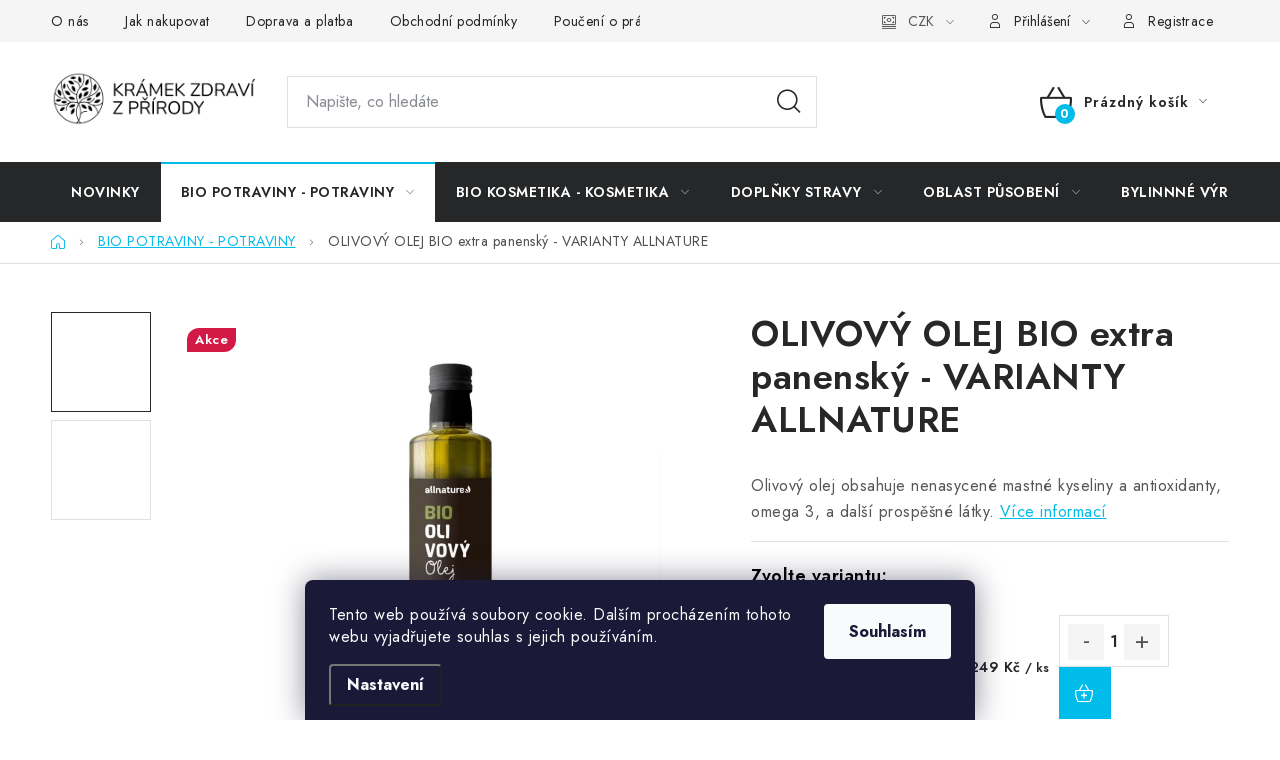

--- FILE ---
content_type: text/html; charset=utf-8
request_url: https://www.kramekzdravizprirody.cz/biopotraviny-potraviny/bio-extra-panensky-olivovy-olej-allnature/
body_size: 41703
content:
<!doctype html><html lang="cs" dir="ltr" class="header-background-light external-fonts-loaded"><head><meta charset="utf-8" /><meta name="viewport" content="width=device-width,initial-scale=1" /><title>OLIVOVÝ OLEJ BIO extra panenský - VARIANTY ALLNATURE | Krámek zdraví z přírody</title><link rel="preconnect" href="https://cdn.myshoptet.com" /><link rel="dns-prefetch" href="https://cdn.myshoptet.com" /><link rel="preload" href="https://cdn.myshoptet.com/prj/dist/master/cms/libs/jquery/jquery-1.11.3.min.js" as="script" /><link href="https://cdn.myshoptet.com/prj/dist/master/cms/templates/frontend_templates/shared/css/font-face/nunito.css" rel="stylesheet"><script>
dataLayer = [];
dataLayer.push({'shoptet' : {
    "pageId": 2043,
    "pageType": "productDetail",
    "currency": "CZK",
    "currencyInfo": {
        "decimalSeparator": ",",
        "exchangeRate": 1,
        "priceDecimalPlaces": 2,
        "symbol": "K\u010d",
        "symbolLeft": 0,
        "thousandSeparator": " "
    },
    "language": "cs",
    "projectId": 129375,
    "product": {
        "id": 19104,
        "guid": "605c4b70-55b7-11ec-b0dd-0cc47a6c8f54",
        "hasVariants": true,
        "codes": [
            {
                "code": "19104\/500"
            },
            {
                "code": "19104\/1 L"
            }
        ],
        "name": "OLIVOV\u00dd OLEJ BIO extra panensk\u00fd - VARIANTY ALLNATURE",
        "appendix": "",
        "weight": 0,
        "manufacturer": "ALLNATURE",
        "manufacturerGuid": "1EF53325085B6E54AE0DDA0BA3DED3EE",
        "currentCategory": "BIO POTRAVINY - POTRAVINY",
        "currentCategoryGuid": "d493e238-e34c-11eb-a46b-0cc47a6c9c84",
        "defaultCategory": "BIO POTRAVINY - POTRAVINY",
        "defaultCategoryGuid": "d493e238-e34c-11eb-a46b-0cc47a6c9c84",
        "currency": "CZK",
        "priceWithVatMin": 249,
        "priceWithVatMax": 409
    },
    "stocks": [
        {
            "id": 1,
            "title": "Nature shop",
            "isDeliveryPoint": 1,
            "visibleOnEshop": 1
        },
        {
            "id": "ext",
            "title": "Sklad",
            "isDeliveryPoint": 0,
            "visibleOnEshop": 1
        }
    ],
    "cartInfo": {
        "id": null,
        "freeShipping": false,
        "freeShippingFrom": 1990,
        "leftToFreeGift": {
            "formattedPrice": "0 K\u010d",
            "priceLeft": 0
        },
        "freeGift": false,
        "leftToFreeShipping": {
            "priceLeft": 1990,
            "dependOnRegion": 0,
            "formattedPrice": "1 990 K\u010d"
        },
        "discountCoupon": [],
        "getNoBillingShippingPrice": {
            "withoutVat": 0,
            "vat": 0,
            "withVat": 0
        },
        "cartItems": [],
        "taxMode": "ORDINARY"
    },
    "cart": [],
    "customer": {
        "priceRatio": 1,
        "priceListId": 1,
        "groupId": null,
        "registered": false,
        "mainAccount": false
    }
}});
dataLayer.push({'cookie_consent' : {
    "marketing": "denied",
    "analytics": "denied"
}});
document.addEventListener('DOMContentLoaded', function() {
    shoptet.consent.onAccept(function(agreements) {
        if (agreements.length == 0) {
            return;
        }
        dataLayer.push({
            'cookie_consent' : {
                'marketing' : (agreements.includes(shoptet.config.cookiesConsentOptPersonalisation)
                    ? 'granted' : 'denied'),
                'analytics': (agreements.includes(shoptet.config.cookiesConsentOptAnalytics)
                    ? 'granted' : 'denied')
            },
            'event': 'cookie_consent'
        });
    });
});
</script>

<!-- Google Tag Manager -->
<script>(function(w,d,s,l,i){w[l]=w[l]||[];w[l].push({'gtm.start':
new Date().getTime(),event:'gtm.js'});var f=d.getElementsByTagName(s)[0],
j=d.createElement(s),dl=l!='dataLayer'?'&l='+l:'';j.async=true;j.src=
'https://www.googletagmanager.com/gtm.js?id='+i+dl;f.parentNode.insertBefore(j,f);
})(window,document,'script','dataLayer','GTM-WPJHPB6');</script>
<!-- End Google Tag Manager -->

<meta property="og:type" content="website"><meta property="og:site_name" content="kramekzdravizprirody.cz"><meta property="og:url" content="https://www.kramekzdravizprirody.cz/biopotraviny-potraviny/bio-extra-panensky-olivovy-olej-allnature/"><meta property="og:title" content="OLIVOVÝ OLEJ BIO extra panenský - VARIANTY ALLNATURE | Krámek zdraví z přírody"><meta name="author" content="Krámek zdraví z přírody"><meta name="web_author" content="Shoptet.cz"><meta name="dcterms.rightsHolder" content="www.kramekzdravizprirody.cz"><meta name="robots" content="index,follow"><meta property="og:image" content="https://cdn.myshoptet.com/usr/www.kramekzdravizprirody.cz/user/shop/big/19104_allnature-bio-extra-panensky-olivovy-olej-1000-ml.jpg?61fd7c56"><meta property="og:description" content="OLIVOVÝ OLEJ BIO extra panenský - VARIANTY ALLNATURE. Olivový olej obsahuje nenasycené mastné kyseliny a antioxidanty, omega 3, a další prospěšné látky."><meta name="description" content="OLIVOVÝ OLEJ BIO extra panenský - VARIANTY ALLNATURE. Olivový olej obsahuje nenasycené mastné kyseliny a antioxidanty, omega 3, a další prospěšné látky."><meta name="google-site-verification" content="5FOmcdeZlEE0YptN23yn7HLK4VcRNVXTFosp0k8ZJkU"><meta property="product:price:amount" content="249"><meta property="product:price:currency" content="CZK"><style>:root {--color-primary: #252729;--color-primary-h: 210;--color-primary-s: 5%;--color-primary-l: 15%;--color-primary-hover: #000000;--color-primary-hover-h: 0;--color-primary-hover-s: 0%;--color-primary-hover-l: 0%;--color-secondary: #00bceb;--color-secondary-h: 192;--color-secondary-s: 100%;--color-secondary-l: 46%;--color-secondary-hover: #2eef68;--color-secondary-hover-h: 138;--color-secondary-hover-s: 86%;--color-secondary-hover-l: 56%;--color-tertiary: #000000;--color-tertiary-h: 0;--color-tertiary-s: 0%;--color-tertiary-l: 0%;--color-tertiary-hover: #11934D;--color-tertiary-hover-h: 148;--color-tertiary-hover-s: 79%;--color-tertiary-hover-l: 32%;--color-header-background: #ffffff;--template-font: "Nunito";--template-headings-font: "Nunito";--header-background-url: url("[data-uri]");--cookies-notice-background: #1A1937;--cookies-notice-color: #F8FAFB;--cookies-notice-button-hover: #f5f5f5;--cookies-notice-link-hover: #27263f;--templates-update-management-preview-mode-content: "Náhled aktualizací šablony je aktivní pro váš prohlížeč."}</style>
    <script>var shoptet = shoptet || {};</script>
    <script src="https://cdn.myshoptet.com/prj/dist/master/shop/dist/main-3g-header.js.05f199e7fd2450312de2.js"></script>
<!-- User include --><!-- service 1213(832) html code header -->
<link href="https://fonts.googleapis.com/css2?family=Jost:wght@400;600;700&display=swap" rel="stylesheet">
<link href="https://cdn.myshoptet.com/prj/dist/master/shop/dist/font-shoptet-13.css.3c47e30adfa2e9e2683b.css" rel="stylesheet">
<link type="text/css" href="https://cdn.myshoptet.com/usr/paxio.myshoptet.com/user/documents/Jupiter/style.css?v1618388" rel="stylesheet" media="all" />
<link type="text/css" href="https://cdn.myshoptet.com/usr/paxio.myshoptet.com/user/documents/Jupiter/preklady.css?v11" rel="stylesheet" media="all" />
<link href="https://cdn.myshoptet.com/usr/paxio.myshoptet.com/user/documents/Jupiter/ikony.css?v1" rel="stylesheet">
<!-- api 473(125) html code header -->

                <style>
                    #order-billing-methods .radio-wrapper[data-guid="04063857-9b1e-11ed-8eb3-0cc47a6c92bc"]:not(.cggooglepay), #order-billing-methods .radio-wrapper[data-guid="f8066370-66d4-11eb-a065-0cc47a6c92bc"]:not(.cgapplepay) {
                        display: none;
                    }
                </style>
                <script type="text/javascript">
                    document.addEventListener('DOMContentLoaded', function() {
                        if (getShoptetDataLayer('pageType') === 'billingAndShipping') {
                            
                try {
                    if (window.ApplePaySession && window.ApplePaySession.canMakePayments()) {
                        document.querySelector('#order-billing-methods .radio-wrapper[data-guid="f8066370-66d4-11eb-a065-0cc47a6c92bc"]').classList.add('cgapplepay');
                    }
                } catch (err) {} 
            
                            
                const cgBaseCardPaymentMethod = {
                        type: 'CARD',
                        parameters: {
                            allowedAuthMethods: ["PAN_ONLY", "CRYPTOGRAM_3DS"],
                            allowedCardNetworks: [/*"AMEX", "DISCOVER", "INTERAC", "JCB",*/ "MASTERCARD", "VISA"]
                        }
                };
                
                function cgLoadScript(src, callback)
                {
                    var s,
                        r,
                        t;
                    r = false;
                    s = document.createElement('script');
                    s.type = 'text/javascript';
                    s.src = src;
                    s.onload = s.onreadystatechange = function() {
                        if ( !r && (!this.readyState || this.readyState == 'complete') )
                        {
                            r = true;
                            callback();
                        }
                    };
                    t = document.getElementsByTagName('script')[0];
                    t.parentNode.insertBefore(s, t);
                } 
                
                function cgGetGoogleIsReadyToPayRequest() {
                    return Object.assign(
                        {},
                        {
                            apiVersion: 2,
                            apiVersionMinor: 0
                        },
                        {
                            allowedPaymentMethods: [cgBaseCardPaymentMethod]
                        }
                    );
                }

                function onCgGooglePayLoaded() {
                    let paymentsClient = new google.payments.api.PaymentsClient({environment: 'PRODUCTION'});
                    paymentsClient.isReadyToPay(cgGetGoogleIsReadyToPayRequest()).then(function(response) {
                        if (response.result) {
                            document.querySelector('#order-billing-methods .radio-wrapper[data-guid="04063857-9b1e-11ed-8eb3-0cc47a6c92bc"]').classList.add('cggooglepay');	 	 	 	 	 
                        }
                    })
                    .catch(function(err) {});
                }
                
                cgLoadScript('https://pay.google.com/gp/p/js/pay.js', onCgGooglePayLoaded);
            
                        }
                    });
                </script> 
                
<!-- service 731(376) html code header -->
<link rel="preconnect" href="https://image.pobo.cz/" crossorigin>
<link rel="stylesheet" href="https://image.pobo.cz/assets/fix-header.css?v=10" media="print" onload="this.media='all'">
<script src="https://image.pobo.cz/assets/fix-header.js"></script>


<!-- service 421(75) html code header -->
<style>
body:not(.template-07):not(.template-09):not(.template-10):not(.template-11):not(.template-12):not(.template-13):not(.template-14) #return-to-top i::before {content: 'a';}
#return-to-top i:before {content: '\e911';}
#return-to-top {
z-index: 99999999;
    position: fixed;
    bottom: 45px;
    right: 20px;
background: rgba(0, 0, 0, 0.7);
    width: 50px;
    height: 50px;
    display: block;
    text-decoration: none;
    -webkit-border-radius: 35px;
    -moz-border-radius: 35px;
    border-radius: 35px;
    display: none;
    -webkit-transition: all 0.3s linear;
    -moz-transition: all 0.3s ease;
    -ms-transition: all 0.3s ease;
    -o-transition: all 0.3s ease;
    transition: all 0.3s ease;
}
#return-to-top i {color: #fff;margin: -10px 0 0 -10px;position: relative;left: 50%;top: 50%;font-size: 19px;-webkit-transition: all 0.3s ease;-moz-transition: all 0.3s ease;-ms-transition: all 0.3s ease;-o-transition: all 0.3s ease;transition: all 0.3s ease;height: 20px;width: 20px;text-align: center;display: block;font-style: normal;}
#return-to-top:hover {
    background: rgba(0, 0, 0, 0.9);
}
#return-to-top:hover i {
    color: #fff;
}
.icon-chevron-up::before {
font-weight: bold;
}
.ordering-process #return-to-top{display: none !important;}
</style>
<!-- service 1709(1293) html code header -->
<style>
.shkRecapImgExtension {
    float: left;
    width: 50px;
    margin-right: 6px;
    margin-bottom: 2px;
}
.shkRecapImgExtension:not(:nth-of-type(1)) {
  display: none;
}

@media only screen and (max-width: 1200px) and (min-width: 992px) {
    .shkRecapImgExtension {
        width: 38px;
    }
    .template-13 .shkRecapImgExtension {
        margin-right: 0;
        margin-bottom: 5px;
        width: 100%;
    }
}
@media only screen and (max-width: 360px) {
	.shkRecapImgExtension {
        width: 38px;
    }
}
.template-08 #checkout-recapitulation a,
.template-06 #checkout-recapitulation a {
	display: inline;
}
@media only screen and (max-width: 760px) and (min-width: 640px) {
	.template-08 .shkRecapImgExtension {
		margin-right: 0;
        margin-bottom: 5px;
        width: 100%;
	}
  .template-08 #checkout-recapitulation a {
  	display: inline-block;
  }
}

@media only screen and (max-width: 992px) and (min-width: 640px) {
    .template-05 .shkRecapImgExtension,
    .template-04 .shkRecapImgExtension {
        width: 38px;
    }
}
</style>
<!-- service 2358(1865) html code header -->
<link rel="stylesheet" href="https://cdn.myshoptet.com/addons/Shubacek/search_add_product/styles.header.min.css?2b2eb904f35b93c17c15e7580c3d13c74c9aab6f">
<!-- project html code header -->
<style>
.p-detail-inner .p-short-description {font-size:100%}
.container.footer-rows {margin:0; padding:0; width:100%}
.custom-footer__banner40.col-sm-12 .banner {height:100%; padding:0}
.row.custom-footer.elements-1 {margin:0}
.zapati-in img {height:3rem}
.zapati-in {display:flex; justify-content: space-evenly}
.zapati-in ul {list-style-type: none}
.first-column img {margin-right:1rem}
.zapati-in li:before {display:none}

@media (max-width:768px){
.zapati-in {display:grid; grid-template-columns: 1fr 1fr; column-gap:10px; text-align:left}
}

.type-index .homepage-texts-wrapper .top-products-wrapper {display:none;}
.type-index .usr_obsah img {transition: all 200ms ease-in-out}
.type-index .usr_obsah img:hover {transform: scale(1.1);}
.banner {height:30rem}
.extended-banner-texts{text-align:center;margin-top:15rem}

body, * {
    user-select: auto !important;
    pointer-events: auto !important;
}

.custom-footer>div {
    width: 100%;
}

</style>
<!-- /User include --><link rel="shortcut icon" href="/favicon.ico" type="image/x-icon" /><link rel="canonical" href="https://www.kramekzdravizprirody.cz/biopotraviny-potraviny/bio-extra-panensky-olivovy-olej-allnature/" /><style>/* custom background */@media (min-width: 992px) {body {background-position: top center;background-repeat: no-repeat;background-attachment: fixed;}}</style>    <!-- Global site tag (gtag.js) - Google Analytics -->
    <script async src="https://www.googletagmanager.com/gtag/js?id=G-MJPW4KJCCL"></script>
    <script>
        
        window.dataLayer = window.dataLayer || [];
        function gtag(){dataLayer.push(arguments);}
        

                    console.debug('default consent data');

            gtag('consent', 'default', {"ad_storage":"denied","analytics_storage":"denied","ad_user_data":"denied","ad_personalization":"denied","wait_for_update":500});
            dataLayer.push({
                'event': 'default_consent'
            });
        
        gtag('js', new Date());

        
                gtag('config', 'G-MJPW4KJCCL', {"groups":"GA4","send_page_view":false,"content_group":"productDetail","currency":"CZK","page_language":"cs"});
        
                gtag('config', 'AW-951898075', {"allow_enhanced_conversions":true});
        
        
        
        
        
                    gtag('event', 'page_view', {"send_to":"GA4","page_language":"cs","content_group":"productDetail","currency":"CZK"});
        
                gtag('set', 'currency', 'CZK');

        gtag('event', 'view_item', {
            "send_to": "UA",
            "items": [
                {
                    "id": "19104\/500",
                    "name": "OLIVOV\u00dd OLEJ BIO extra panensk\u00fd - VARIANTY ALLNATURE",
                    "category": "BIO POTRAVINY - POTRAVINY",
                                        "brand": "ALLNATURE",
                                                            "variant": "500 ml",
                                        "price": 249
                }
            ]
        });
        
        
        
        
        
                    gtag('event', 'view_item', {"send_to":"GA4","page_language":"cs","content_group":"productDetail","value":249,"currency":"CZK","items":[{"item_id":"19104\/500","item_name":"OLIVOV\u00dd OLEJ BIO extra panensk\u00fd - VARIANTY ALLNATURE","item_brand":"ALLNATURE","item_category":"BIO POTRAVINY - POTRAVINY","item_variant":"19104\/500~500 ml","price":249,"quantity":1,"index":0}]});
        
        
        
        
        
        
        
        document.addEventListener('DOMContentLoaded', function() {
            if (typeof shoptet.tracking !== 'undefined') {
                for (var id in shoptet.tracking.bannersList) {
                    gtag('event', 'view_promotion', {
                        "send_to": "UA",
                        "promotions": [
                            {
                                "id": shoptet.tracking.bannersList[id].id,
                                "name": shoptet.tracking.bannersList[id].name,
                                "position": shoptet.tracking.bannersList[id].position
                            }
                        ]
                    });
                }
            }

            shoptet.consent.onAccept(function(agreements) {
                if (agreements.length !== 0) {
                    console.debug('gtag consent accept');
                    var gtagConsentPayload =  {
                        'ad_storage': agreements.includes(shoptet.config.cookiesConsentOptPersonalisation)
                            ? 'granted' : 'denied',
                        'analytics_storage': agreements.includes(shoptet.config.cookiesConsentOptAnalytics)
                            ? 'granted' : 'denied',
                                                                                                'ad_user_data': agreements.includes(shoptet.config.cookiesConsentOptPersonalisation)
                            ? 'granted' : 'denied',
                        'ad_personalization': agreements.includes(shoptet.config.cookiesConsentOptPersonalisation)
                            ? 'granted' : 'denied',
                        };
                    console.debug('update consent data', gtagConsentPayload);
                    gtag('consent', 'update', gtagConsentPayload);
                    dataLayer.push(
                        { 'event': 'update_consent' }
                    );
                }
            });
        });
    </script>
<!-- Start Srovname.cz Pixel -->
<script type="text/plain" data-cookiecategory="analytics">
    !(function (e, n, t, a, s, o, r) {
        e[a] ||
        (((s = e[a] = function () {
            s.process ? s.process.apply(s, arguments) : s.queue.push(arguments);
        }).queue = []),
            ((o = n.createElement(t)).async = 1),
            (o.src = "https://tracking.srovname.cz/srovnamepixel.js"),
            (o.dataset.srv9 = "1"),
            (r = n.getElementsByTagName(t)[0]).parentNode.insertBefore(o, r));
    })(window, document, "script", "srovname");
    srovname("init", "732a4b9045fe13ce3ff0b0c8be0ed3df");
</script>
<!-- End Srovname.cz Pixel -->
<script>
    (function(t, r, a, c, k, i, n, g) { t['ROIDataObject'] = k;
    t[k]=t[k]||function(){ (t[k].q=t[k].q||[]).push(arguments) },t[k].c=i;n=r.createElement(a),
    g=r.getElementsByTagName(a)[0];n.async=1;n.src=c;g.parentNode.insertBefore(n,g)
    })(window, document, 'script', '//www.heureka.cz/ocm/sdk.js?source=shoptet&version=2&page=product_detail', 'heureka', 'cz');

    heureka('set_user_consent', 0);
</script>
</head><body class="desktop id-2043 in-biopotraviny-potraviny template-13 type-product type-detail one-column-body columns-3 blank-mode blank-mode-css smart-labels-active ums_forms_redesign--off ums_a11y_category_page--on ums_discussion_rating_forms--off ums_flags_display_unification--on ums_a11y_login--on mobile-header-version-0">
        <div id="fb-root"></div>
        <script>
            window.fbAsyncInit = function() {
                FB.init({
                    autoLogAppEvents : true,
                    xfbml            : true,
                    version          : 'v24.0'
                });
            };
        </script>
        <script async defer crossorigin="anonymous" src="https://connect.facebook.net/cs_CZ/sdk.js#xfbml=1&version=v24.0"></script>
<!-- Google Tag Manager (noscript) -->
<noscript><iframe src="https://www.googletagmanager.com/ns.html?id=GTM-WPJHPB6"
height="0" width="0" style="display:none;visibility:hidden"></iframe></noscript>
<!-- End Google Tag Manager (noscript) -->

    <div class="siteCookies siteCookies--bottom siteCookies--dark js-siteCookies" role="dialog" data-testid="cookiesPopup" data-nosnippet>
        <div class="siteCookies__form">
            <div class="siteCookies__content">
                <div class="siteCookies__text">
                    <span>Tento web používá soubory cookie. Dalším procházením tohoto webu vyjadřujete souhlas s jejich používáním. <br /></span>
                </div>
                <p class="siteCookies__links">
                    <button class="siteCookies__link js-cookies-settings" aria-label="Nastavení cookies" data-testid="cookiesSettings">Nastavení</button>
                </p>
            </div>
            <div class="siteCookies__buttonWrap">
                                <button class="siteCookies__button js-cookiesConsentSubmit" value="all" aria-label="Přijmout cookies" data-testid="buttonCookiesAccept">Souhlasím</button>
            </div>
        </div>
        <script>
            document.addEventListener("DOMContentLoaded", () => {
                const siteCookies = document.querySelector('.js-siteCookies');
                document.addEventListener("scroll", shoptet.common.throttle(() => {
                    const st = document.documentElement.scrollTop;
                    if (st > 1) {
                        siteCookies.classList.add('siteCookies--scrolled');
                    } else {
                        siteCookies.classList.remove('siteCookies--scrolled');
                    }
                }, 100));
            });
        </script>
    </div>
<a href="#content" class="skip-link sr-only">Přejít na obsah</a><div class="overall-wrapper"><div class="user-action"><div class="container">
    <div class="user-action-in">
                    <div id="login" class="user-action-login popup-widget login-widget" role="dialog" aria-labelledby="loginHeading">
        <div class="popup-widget-inner">
                            <h2 id="loginHeading">Přihlášení k vašemu účtu</h2><div id="customerLogin"><form action="/action/Customer/Login/" method="post" id="formLoginIncluded" class="csrf-enabled formLogin" data-testid="formLogin"><input type="hidden" name="referer" value="" /><div class="form-group"><div class="input-wrapper email js-validated-element-wrapper no-label"><input type="email" name="email" class="form-control" autofocus placeholder="E-mailová adresa (např. jan@novak.cz)" data-testid="inputEmail" autocomplete="email" required /></div></div><div class="form-group"><div class="input-wrapper password js-validated-element-wrapper no-label"><input type="password" name="password" class="form-control" placeholder="Heslo" data-testid="inputPassword" autocomplete="current-password" required /><span class="no-display">Nemůžete vyplnit toto pole</span><input type="text" name="surname" value="" class="no-display" /></div></div><div class="form-group"><div class="login-wrapper"><button type="submit" class="btn btn-secondary btn-text btn-login" data-testid="buttonSubmit">Přihlásit se</button><div class="password-helper"><a href="/registrace/" data-testid="signup" rel="nofollow">Nová registrace</a><a href="/klient/zapomenute-heslo/" rel="nofollow">Zapomenuté heslo</a></div></div></div></form>
</div>                    </div>
    </div>

                <div id="cart-widget" class="user-action-cart popup-widget cart-widget loader-wrapper" data-testid="popupCartWidget" role="dialog" aria-hidden="true">
            <div class="popup-widget-inner cart-widget-inner place-cart-here">
                <div class="loader-overlay">
                    <div class="loader"></div>
                </div>
            </div>
        </div>
    </div>
</div>
</div><div class="top-navigation-bar" data-testid="topNavigationBar">

    <div class="container">

                            <div class="top-navigation-menu">
                <ul class="top-navigation-bar-menu">
                                            <li class="top-navigation-menu-item-1205">
                            <a href="/o-nas/" title="O nás">O nás</a>
                        </li>
                                            <li class="top-navigation-menu-item-27">
                            <a href="/jak-nakupovat/" title="Jak nakupovat" target="blank">Jak nakupovat</a>
                        </li>
                                            <li class="top-navigation-menu-item-1220">
                            <a href="/doprava-a-platba/" title="Doprava a platba" target="blank">Doprava a platba</a>
                        </li>
                                            <li class="top-navigation-menu-item-39">
                            <a href="/obchodni-podminky/" title="Obchodní podmínky" target="blank">Obchodní podmínky</a>
                        </li>
                                            <li class="top-navigation-menu-item-1403">
                            <a href="/pouceni-o-pravu-na-odstoupeni-od-smlouvy-a-formular-pro-odstoupeni-od-smlouvy/" title="Poučení o právu na odstoupení od smlouvy a formulář pro odstoupení od smlouvy CZ/SK" target="blank">Poučení o právu na odstoupení od smlouvy a formulář pro odstoupení od smlouvy CZ/SK</a>
                        </li>
                                            <li class="top-navigation-menu-item-1409">
                            <a href="/obchodne-podmienky-preklad-do-slovenstiny/" title="Obchodné podmienky - překlad do slovenštiny" target="blank">Obchodné podmienky - překlad do slovenštiny</a>
                        </li>
                                            <li class="top-navigation-menu-item-1356">
                            <a href="/jak-zachazime-s-vasimi-osobnimi-udaji-a-proc-pouzivae-cookies/" title="Jak zacházíme s vašimi osobními údaji a proč používáme cookies?">Jak zacházíme s vašimi osobními údaji a proč používáme cookies?</a>
                        </li>
                                    </ul>
                <div class="top-navigation-menu-trigger">Více</div>
                <ul class="top-navigation-bar-menu-helper"></ul>
            </div>
        
        <div class="top-navigation-tools">
                <div class="dropdown">
        <span>Ceny v:</span>
        <button id="topNavigationDropdown" type="button" data-toggle="dropdown" aria-haspopup="true" aria-expanded="false">
            CZK
            <span class="caret"></span>
        </button>
        <ul class="dropdown-menu" aria-labelledby="topNavigationDropdown"><li><a href="/action/Currency/changeCurrency/?currencyCode=CZK" rel="nofollow">CZK</a></li><li><a href="/action/Currency/changeCurrency/?currencyCode=EUR" rel="nofollow">EUR</a></li></ul>
    </div>
            <button class="top-nav-button top-nav-button-login toggle-window" type="button" data-target="login" aria-haspopup="dialog" aria-controls="login" aria-expanded="false" data-testid="signin"><span>Přihlášení</span></button>
    <a href="/registrace/" class="top-nav-button top-nav-button-register" data-testid="headerSignup">Registrace</a>
        </div>

    </div>

</div>
<header id="header">
        <div class="header-top">
            <div class="container navigation-wrapper header-top-wrapper">
                <div class="site-name"><a href="/" data-testid="linkWebsiteLogo"><img src="https://cdn.myshoptet.com/usr/www.kramekzdravizprirody.cz/user/logos/logo_kramek_v2.png" alt="Krámek zdraví z přírody" fetchpriority="low" /></a></div>                <div class="search" itemscope itemtype="https://schema.org/WebSite">
                    <meta itemprop="headline" content="BIO POTRAVINY - POTRAVINY"/><meta itemprop="url" content="https://www.kramekzdravizprirody.cz"/><meta itemprop="text" content="OLIVOVÝ OLEJ BIO extra panenský - VARIANTY ALLNATURE. Olivový olej obsahuje nenasycené mastné kyseliny a antioxidanty, omega 3, a další prospěšné látky."/>                    <form action="/action/ProductSearch/prepareString/" method="post"
    id="formSearchForm" class="search-form compact-form js-search-main"
    itemprop="potentialAction" itemscope itemtype="https://schema.org/SearchAction" data-testid="searchForm">
    <fieldset>
        <meta itemprop="target"
            content="https://www.kramekzdravizprirody.cz/vyhledavani/?string={string}"/>
        <input type="hidden" name="language" value="cs"/>
        
            
    <span class="search-input-icon" aria-hidden="true"></span>

<input
    type="search"
    name="string"
        class="query-input form-control search-input js-search-input"
    placeholder="Napište, co hledáte"
    autocomplete="off"
    required
    itemprop="query-input"
    aria-label="Vyhledávání"
    data-testid="searchInput"
>
            <button type="submit" class="btn btn-default search-button" data-testid="searchBtn">Hledat</button>
        
    </fieldset>
</form>
                </div>
                <div class="navigation-buttons">
                    <a href="#" class="toggle-window" data-target="search" data-testid="linkSearchIcon"><span class="sr-only">Hledat</span></a>
                        
    <a href="/kosik/" class="btn btn-icon toggle-window cart-count" data-target="cart" data-hover="true" data-redirect="true" data-testid="headerCart" rel="nofollow" aria-haspopup="dialog" aria-expanded="false" aria-controls="cart-widget">
        
                <span class="sr-only">Nákupní košík</span>
        
            <span class="cart-price visible-lg-inline-block" data-testid="headerCartPrice">
                                    Prázdný košík                            </span>
        
    
            </a>
                    <a href="#" class="toggle-window" data-target="navigation" data-testid="hamburgerMenu"></a>
                </div>
            </div>
        </div>
        <div class="header-bottom">
            <div class="container navigation-wrapper header-bottom-wrapper js-navigation-container">
                <nav id="navigation" aria-label="Hlavní menu" data-collapsible="true"><div class="navigation-in menu"><ul class="menu-level-1" role="menubar" data-testid="headerMenuItems"><li class="menu-item-1881" role="none"><a href="/novinky/" data-testid="headerMenuItem" role="menuitem" aria-expanded="false"><b>NOVINKY</b></a></li>
<li class="menu-item-2043 ext" role="none"><a href="/biopotraviny-potraviny/" class="active" data-testid="headerMenuItem" role="menuitem" aria-haspopup="true" aria-expanded="false"><b>BIO POTRAVINY - POTRAVINY</b><span class="submenu-arrow"></span></a><ul class="menu-level-2" aria-label="BIO POTRAVINY - POTRAVINY" tabindex="-1" role="menu"><li class="menu-item-2010 has-third-level" role="none"><a href="/bio-napoje-napoje/" class="menu-image" data-testid="headerMenuItem" tabindex="-1" aria-hidden="true"><img src="data:image/svg+xml,%3Csvg%20width%3D%22140%22%20height%3D%22100%22%20xmlns%3D%22http%3A%2F%2Fwww.w3.org%2F2000%2Fsvg%22%3E%3C%2Fsvg%3E" alt="" aria-hidden="true" width="140" height="100"  data-src="https://cdn.myshoptet.com/usr/www.kramekzdravizprirody.cz/user/categories/thumb/napoje.jpg" fetchpriority="low" /></a><div><a href="/bio-napoje-napoje/" data-testid="headerMenuItem" role="menuitem"><span>BIO NÁPOJE, NÁPOJE</span></a>
                                                    <ul class="menu-level-3" role="menu">
                                                                    <li class="menu-item-2013" role="none">
                                        <a href="/alkoholicke-napoje/" data-testid="headerMenuItem" role="menuitem">
                                            ALKOHOLICKÉ NÁPOJE</a>,                                    </li>
                                                                    <li class="menu-item-2100" role="none">
                                        <a href="/nealkoholicke-napoje/" data-testid="headerMenuItem" role="menuitem">
                                            NEALKOHOLICKÉ NÁPOJE</a>,                                    </li>
                                                                    <li class="menu-item-2229" role="none">
                                        <a href="/kavy--caje-a-kakao/" data-testid="headerMenuItem" role="menuitem">
                                            KÁVY, ČAJE A KAKAO</a>,                                    </li>
                                                                    <li class="menu-item-2721" role="none">
                                        <a href="/sirupy-ovocne--bylinne--bio/" data-testid="headerMenuItem" role="menuitem">
                                            SIRUPY - OVOCNÉ, BYLINNÉ, BIO</a>                                    </li>
                                                            </ul>
                        </div></li><li class="menu-item-2757" role="none"><a href="/bezlepkove-potraviny-2/" class="menu-image" data-testid="headerMenuItem" tabindex="-1" aria-hidden="true"><img src="data:image/svg+xml,%3Csvg%20width%3D%22140%22%20height%3D%22100%22%20xmlns%3D%22http%3A%2F%2Fwww.w3.org%2F2000%2Fsvg%22%3E%3C%2Fsvg%3E" alt="" aria-hidden="true" width="140" height="100"  data-src="https://cdn.myshoptet.com/usr/www.kramekzdravizprirody.cz/user/categories/thumb/bezlepek.jpg" fetchpriority="low" /></a><div><a href="/bezlepkove-potraviny-2/" data-testid="headerMenuItem" role="menuitem"><span>BEZLEPKOVÉ POTRAVINY</span></a>
                        </div></li><li class="menu-item-2064 has-third-level" role="none"><a href="/bio-i-nebio-pro-deti/" class="menu-image" data-testid="headerMenuItem" tabindex="-1" aria-hidden="true"><img src="data:image/svg+xml,%3Csvg%20width%3D%22140%22%20height%3D%22100%22%20xmlns%3D%22http%3A%2F%2Fwww.w3.org%2F2000%2Fsvg%22%3E%3C%2Fsvg%3E" alt="" aria-hidden="true" width="140" height="100"  data-src="https://cdn.myshoptet.com/usr/www.kramekzdravizprirody.cz/user/categories/thumb/bio_pro_deti.jpg" fetchpriority="low" /></a><div><a href="/bio-i-nebio-pro-deti/" data-testid="headerMenuItem" role="menuitem"><span>BIO I NEBIO PRO DĚTI</span></a>
                                                    <ul class="menu-level-3" role="menu">
                                                                    <li class="menu-item-2067" role="none">
                                        <a href="/presnidavky--prikrmy-a-kase/" data-testid="headerMenuItem" role="menuitem">
                                            Přesnídávky, příkrmy a kaše</a>                                    </li>
                                                            </ul>
                        </div></li><li class="menu-item-2220 has-third-level" role="none"><a href="/cukry-a-dalsi-sladidla/" class="menu-image" data-testid="headerMenuItem" tabindex="-1" aria-hidden="true"><img src="data:image/svg+xml,%3Csvg%20width%3D%22140%22%20height%3D%22100%22%20xmlns%3D%22http%3A%2F%2Fwww.w3.org%2F2000%2Fsvg%22%3E%3C%2Fsvg%3E" alt="" aria-hidden="true" width="140" height="100"  data-src="https://cdn.myshoptet.com/usr/www.kramekzdravizprirody.cz/user/categories/thumb/sladidla-1.jpg" fetchpriority="low" /></a><div><a href="/cukry-a-dalsi-sladidla/" data-testid="headerMenuItem" role="menuitem"><span>Cukry a další sladidla</span></a>
                                                    <ul class="menu-level-3" role="menu">
                                                                    <li class="menu-item-2223" role="none">
                                        <a href="/cukry/" data-testid="headerMenuItem" role="menuitem">
                                            Cukry</a>,                                    </li>
                                                                    <li class="menu-item-2304" role="none">
                                        <a href="/sladidla/" data-testid="headerMenuItem" role="menuitem">
                                            Sladidla</a>                                    </li>
                                                            </ul>
                        </div></li><li class="menu-item-2184 has-third-level" role="none"><a href="/cokolady-a-cukrovinky/" class="menu-image" data-testid="headerMenuItem" tabindex="-1" aria-hidden="true"><img src="data:image/svg+xml,%3Csvg%20width%3D%22140%22%20height%3D%22100%22%20xmlns%3D%22http%3A%2F%2Fwww.w3.org%2F2000%2Fsvg%22%3E%3C%2Fsvg%3E" alt="" aria-hidden="true" width="140" height="100"  data-src="https://cdn.myshoptet.com/usr/www.kramekzdravizprirody.cz/user/categories/thumb/kako_a___okolady-3.jpg" fetchpriority="low" /></a><div><a href="/cokolady-a-cukrovinky/" data-testid="headerMenuItem" role="menuitem"><span>Čokolády a cukrovinky</span></a>
                                                    <ul class="menu-level-3" role="menu">
                                                                    <li class="menu-item-2187" role="none">
                                        <a href="/bonbony-a-cukrovinky/" data-testid="headerMenuItem" role="menuitem">
                                            Bonbóny a cukrovinky</a>,                                    </li>
                                                                    <li class="menu-item-2610" role="none">
                                        <a href="/cookies-susenky/" data-testid="headerMenuItem" role="menuitem">
                                            Cookies</a>,                                    </li>
                                                                    <li class="menu-item-2253" role="none">
                                        <a href="/cokolady/" data-testid="headerMenuItem" role="menuitem">
                                            Čokolády</a>,                                    </li>
                                                                    <li class="menu-item-2601" role="none">
                                        <a href="/cokoladove-tycinky--kulicky-a-dalsi-dobroty/" data-testid="headerMenuItem" role="menuitem">
                                            Čokoládové tyčinky, kuličky a další dobroty</a>,                                    </li>
                                                                    <li class="menu-item-2295" role="none">
                                        <a href="/gumovi-medvidci/" data-testid="headerMenuItem" role="menuitem">
                                            Gumoví medvídci</a>,                                    </li>
                                                                    <li class="menu-item-2289" role="none">
                                        <a href="/zvykacky/" data-testid="headerMenuItem" role="menuitem">
                                            Žvýkačky</a>,                                    </li>
                                                                    <li class="menu-item-2811" role="none">
                                        <a href="/lanyze/" data-testid="headerMenuItem" role="menuitem">
                                            Lanýže</a>                                    </li>
                                                            </ul>
                        </div></li><li class="menu-item-2889" role="none"><a href="/ghicko/" class="menu-image" data-testid="headerMenuItem" tabindex="-1" aria-hidden="true"><img src="data:image/svg+xml,%3Csvg%20width%3D%22140%22%20height%3D%22100%22%20xmlns%3D%22http%3A%2F%2Fwww.w3.org%2F2000%2Fsvg%22%3E%3C%2Fsvg%3E" alt="" aria-hidden="true" width="140" height="100"  data-src="https://cdn.myshoptet.com/usr/www.kramekzdravizprirody.cz/user/categories/thumb/gh____ko_2.jpg" fetchpriority="low" /></a><div><a href="/ghicko/" data-testid="headerMenuItem" role="menuitem"><span>GHÍČKO</span></a>
                        </div></li><li class="menu-item-3069" role="none"><a href="/hriby--houby/" class="menu-image" data-testid="headerMenuItem" tabindex="-1" aria-hidden="true"><img src="data:image/svg+xml,%3Csvg%20width%3D%22140%22%20height%3D%22100%22%20xmlns%3D%22http%3A%2F%2Fwww.w3.org%2F2000%2Fsvg%22%3E%3C%2Fsvg%3E" alt="" aria-hidden="true" width="140" height="100"  data-src="https://cdn.myshoptet.com/prj/dist/master/cms/templates/frontend_templates/00/img/folder.svg" fetchpriority="low" /></a><div><a href="/hriby--houby/" data-testid="headerMenuItem" role="menuitem"><span>HŘIBY, HOUBY</span></a>
                        </div></li><li class="menu-item-3065" role="none"><a href="/jerky--susene-maso-a-podobne-dobroty/" class="menu-image" data-testid="headerMenuItem" tabindex="-1" aria-hidden="true"><img src="data:image/svg+xml,%3Csvg%20width%3D%22140%22%20height%3D%22100%22%20xmlns%3D%22http%3A%2F%2Fwww.w3.org%2F2000%2Fsvg%22%3E%3C%2Fsvg%3E" alt="" aria-hidden="true" width="140" height="100"  data-src="https://cdn.myshoptet.com/prj/dist/master/cms/templates/frontend_templates/00/img/folder.svg" fetchpriority="low" /></a><div><a href="/jerky--susene-maso-a-podobne-dobroty/" data-testid="headerMenuItem" role="menuitem"><span>JERKY, SUŠENÉ MASO A PODOBNÉ DOBROTY</span></a>
                        </div></li><li class="menu-item-2820" role="none"><a href="/kakao-a-kakaove-produkty/" class="menu-image" data-testid="headerMenuItem" tabindex="-1" aria-hidden="true"><img src="data:image/svg+xml,%3Csvg%20width%3D%22140%22%20height%3D%22100%22%20xmlns%3D%22http%3A%2F%2Fwww.w3.org%2F2000%2Fsvg%22%3E%3C%2Fsvg%3E" alt="" aria-hidden="true" width="140" height="100"  data-src="https://cdn.myshoptet.com/usr/www.kramekzdravizprirody.cz/user/categories/thumb/kakove_boby-1.jpg" fetchpriority="low" /></a><div><a href="/kakao-a-kakaove-produkty/" data-testid="headerMenuItem" role="menuitem"><span>KAKAO A KAKAOVÉ PRODUKTY</span></a>
                        </div></li><li class="menu-item-2046 has-third-level" role="none"><a href="/kecupy--horcice--omacky-a-majonezy/" class="menu-image" data-testid="headerMenuItem" tabindex="-1" aria-hidden="true"><img src="data:image/svg+xml,%3Csvg%20width%3D%22140%22%20height%3D%22100%22%20xmlns%3D%22http%3A%2F%2Fwww.w3.org%2F2000%2Fsvg%22%3E%3C%2Fsvg%3E" alt="" aria-hidden="true" width="140" height="100"  data-src="https://cdn.myshoptet.com/usr/www.kramekzdravizprirody.cz/user/categories/thumb/oma__ky.jpg" fetchpriority="low" /></a><div><a href="/kecupy--horcice--omacky-a-majonezy/" data-testid="headerMenuItem" role="menuitem"><span>Kečupy, hořčice, omáčky a majonézy</span></a>
                                                    <ul class="menu-level-3" role="menu">
                                                                    <li class="menu-item-2049" role="none">
                                        <a href="/horcice/" data-testid="headerMenuItem" role="menuitem">
                                            Hořčice</a>,                                    </li>
                                                                    <li class="menu-item-2070" role="none">
                                        <a href="/kecupy--rajcatove-produkty-a-pesta/" data-testid="headerMenuItem" role="menuitem">
                                            Kečupy, rajčatové produkty a pesta</a>,                                    </li>
                                                                    <li class="menu-item-2217" role="none">
                                        <a href="/korenici-a-hotove-omacky/" data-testid="headerMenuItem" role="menuitem">
                                            Kořenící a hotové omáčky</a>,                                    </li>
                                                                    <li class="menu-item-2280" role="none">
                                        <a href="/majonezy/" data-testid="headerMenuItem" role="menuitem">
                                            Majonézy</a>                                    </li>
                                                            </ul>
                        </div></li><li class="menu-item-2805" role="none"><a href="/kokosove-dobroty--oleje--masla--mleka-a-dalsi/" class="menu-image" data-testid="headerMenuItem" tabindex="-1" aria-hidden="true"><img src="data:image/svg+xml,%3Csvg%20width%3D%22140%22%20height%3D%22100%22%20xmlns%3D%22http%3A%2F%2Fwww.w3.org%2F2000%2Fsvg%22%3E%3C%2Fsvg%3E" alt="" aria-hidden="true" width="140" height="100"  data-src="https://cdn.myshoptet.com/usr/www.kramekzdravizprirody.cz/user/categories/thumb/kokos.jpg" fetchpriority="low" /></a><div><a href="/kokosove-dobroty--oleje--masla--mleka-a-dalsi/" data-testid="headerMenuItem" role="menuitem"><span>Kokosové dobroty, oleje, másla, mléka a další</span></a>
                        </div></li><li class="menu-item-2091 has-third-level" role="none"><a href="/koreni-soli-soda-dochucovadla/" class="menu-image" data-testid="headerMenuItem" tabindex="-1" aria-hidden="true"><img src="data:image/svg+xml,%3Csvg%20width%3D%22140%22%20height%3D%22100%22%20xmlns%3D%22http%3A%2F%2Fwww.w3.org%2F2000%2Fsvg%22%3E%3C%2Fsvg%3E" alt="" aria-hidden="true" width="140" height="100"  data-src="https://cdn.myshoptet.com/usr/www.kramekzdravizprirody.cz/user/categories/thumb/sul-1.jpg" fetchpriority="low" /></a><div><a href="/koreni-soli-soda-dochucovadla/" data-testid="headerMenuItem" role="menuitem"><span>KOŘENÍ -SOLI - SODA - DOCHUCOVADLA</span></a>
                                                    <ul class="menu-level-3" role="menu">
                                                                    <li class="menu-item-2094" role="none">
                                        <a href="/kamenna-a-morska-sul/" data-testid="headerMenuItem" role="menuitem">
                                            Kamenná a mořská sůl</a>,                                    </li>
                                                                    <li class="menu-item-2106" role="none">
                                        <a href="/sypane-koreni-a-smesi/" data-testid="headerMenuItem" role="menuitem">
                                            Sypané koření a směsi</a>,                                    </li>
                                                                    <li class="menu-item-2181" role="none">
                                        <a href="/korenici-soli/" data-testid="headerMenuItem" role="menuitem">
                                            Kořenící soli</a>                                    </li>
                                                            </ul>
                        </div></li><li class="menu-item-3029" role="none"><a href="/marmelady--dzemy/" class="menu-image" data-testid="headerMenuItem" tabindex="-1" aria-hidden="true"><img src="data:image/svg+xml,%3Csvg%20width%3D%22140%22%20height%3D%22100%22%20xmlns%3D%22http%3A%2F%2Fwww.w3.org%2F2000%2Fsvg%22%3E%3C%2Fsvg%3E" alt="" aria-hidden="true" width="140" height="100"  data-src="https://cdn.myshoptet.com/prj/dist/master/cms/templates/frontend_templates/00/img/folder.svg" fetchpriority="low" /></a><div><a href="/marmelady--dzemy/" data-testid="headerMenuItem" role="menuitem"><span>MARMELÁDY, DŽEMY</span></a>
                        </div></li><li class="menu-item-2956" role="none"><a href="/med-a-medove-dobroty/" class="menu-image" data-testid="headerMenuItem" tabindex="-1" aria-hidden="true"><img src="data:image/svg+xml,%3Csvg%20width%3D%22140%22%20height%3D%22100%22%20xmlns%3D%22http%3A%2F%2Fwww.w3.org%2F2000%2Fsvg%22%3E%3C%2Fsvg%3E" alt="" aria-hidden="true" width="140" height="100"  data-src="https://cdn.myshoptet.com/prj/dist/master/cms/templates/frontend_templates/00/img/folder.svg" fetchpriority="low" /></a><div><a href="/med-a-medove-dobroty/" data-testid="headerMenuItem" role="menuitem"><span>MED A MEDOVÉ DOBROTY</span></a>
                        </div></li><li class="menu-item-3078" role="none"><a href="/mleko--mlecne-produkty/" class="menu-image" data-testid="headerMenuItem" tabindex="-1" aria-hidden="true"><img src="data:image/svg+xml,%3Csvg%20width%3D%22140%22%20height%3D%22100%22%20xmlns%3D%22http%3A%2F%2Fwww.w3.org%2F2000%2Fsvg%22%3E%3C%2Fsvg%3E" alt="" aria-hidden="true" width="140" height="100"  data-src="https://cdn.myshoptet.com/prj/dist/master/cms/templates/frontend_templates/00/img/folder.svg" fetchpriority="low" /></a><div><a href="/mleko--mlecne-produkty/" data-testid="headerMenuItem" role="menuitem"><span>MLÉKO, MLÉČNÉ PRODUKTY</span></a>
                        </div></li><li class="menu-item-2058 has-third-level" role="none"><a href="/mlynarenske-produkty/" class="menu-image" data-testid="headerMenuItem" tabindex="-1" aria-hidden="true"><img src="data:image/svg+xml,%3Csvg%20width%3D%22140%22%20height%3D%22100%22%20xmlns%3D%22http%3A%2F%2Fwww.w3.org%2F2000%2Fsvg%22%3E%3C%2Fsvg%3E" alt="" aria-hidden="true" width="140" height="100"  data-src="https://cdn.myshoptet.com/usr/www.kramekzdravizprirody.cz/user/categories/thumb/mlyn__rensk___v__robky_2.jpg" fetchpriority="low" /></a><div><a href="/mlynarenske-produkty/" data-testid="headerMenuItem" role="menuitem"><span>Mlynárenské produkty</span></a>
                                                    <ul class="menu-level-3" role="menu">
                                                                    <li class="menu-item-2061" role="none">
                                        <a href="/krupice-a-jine-produkty/" data-testid="headerMenuItem" role="menuitem">
                                            Krupice a jiné produkty</a>,                                    </li>
                                                                    <li class="menu-item-2148" role="none">
                                        <a href="/mouky-a-moucne-smesi/" data-testid="headerMenuItem" role="menuitem">
                                            Mouky a moučné směsi</a>,                                    </li>
                                                                    <li class="menu-item-2151" role="none">
                                        <a href="/produkty-ze-skrobu/" data-testid="headerMenuItem" role="menuitem">
                                            Produkty ze škrobu</a>,                                    </li>
                                                                    <li class="menu-item-2157" role="none">
                                        <a href="/strouhanky/" data-testid="headerMenuItem" role="menuitem">
                                            Strouhanky</a>                                    </li>
                                                            </ul>
                        </div></li><li class="menu-item-2073 has-third-level" role="none"><a href="/musli-a-cerealie-kase/" class="menu-image" data-testid="headerMenuItem" tabindex="-1" aria-hidden="true"><img src="data:image/svg+xml,%3Csvg%20width%3D%22140%22%20height%3D%22100%22%20xmlns%3D%22http%3A%2F%2Fwww.w3.org%2F2000%2Fsvg%22%3E%3C%2Fsvg%3E" alt="" aria-hidden="true" width="140" height="100"  data-src="https://cdn.myshoptet.com/usr/www.kramekzdravizprirody.cz/user/categories/thumb/musli.png" fetchpriority="low" /></a><div><a href="/musli-a-cerealie-kase/" data-testid="headerMenuItem" role="menuitem"><span>Müsli - cereálie - kaše</span></a>
                                                    <ul class="menu-level-3" role="menu">
                                                                    <li class="menu-item-2076" role="none">
                                        <a href="/cerealie/" data-testid="headerMenuItem" role="menuitem">
                                            Cereálie</a>,                                    </li>
                                                                    <li class="menu-item-2259" role="none">
                                        <a href="/musli-a-kase/" data-testid="headerMenuItem" role="menuitem">
                                            Müsli a kaše</a>                                    </li>
                                                            </ul>
                        </div></li><li class="menu-item-2085 has-third-level" role="none"><a href="/nakladana-zelenina-a-kompoty/" class="menu-image" data-testid="headerMenuItem" tabindex="-1" aria-hidden="true"><img src="data:image/svg+xml,%3Csvg%20width%3D%22140%22%20height%3D%22100%22%20xmlns%3D%22http%3A%2F%2Fwww.w3.org%2F2000%2Fsvg%22%3E%3C%2Fsvg%3E" alt="" aria-hidden="true" width="140" height="100"  data-src="https://cdn.myshoptet.com/usr/www.kramekzdravizprirody.cz/user/categories/thumb/zelenina.jpg" fetchpriority="low" /></a><div><a href="/nakladana-zelenina-a-kompoty/" data-testid="headerMenuItem" role="menuitem"><span>Nakládaná zelenina a kompoty</span></a>
                                                    <ul class="menu-level-3" role="menu">
                                                                    <li class="menu-item-2088" role="none">
                                        <a href="/zeleninove-konzervy-a-delikatesy/" data-testid="headerMenuItem" role="menuitem">
                                            Zeleninové konzervy a delikatesy</a>,                                    </li>
                                                                    <li class="menu-item-2235" role="none">
                                        <a href="/ovocne-kompoty/" data-testid="headerMenuItem" role="menuitem">
                                            Ovocné kompoty</a>,                                    </li>
                                                                    <li class="menu-item-2241" role="none">
                                        <a href="/olivy-a-kapary/" data-testid="headerMenuItem" role="menuitem">
                                            Olivy a kapary</a>                                    </li>
                                                            </ul>
                        </div></li><li class="menu-item-2079 has-third-level" role="none"><a href="/obilniny-a-seminka/" class="menu-image" data-testid="headerMenuItem" tabindex="-1" aria-hidden="true"><img src="data:image/svg+xml,%3Csvg%20width%3D%22140%22%20height%3D%22100%22%20xmlns%3D%22http%3A%2F%2Fwww.w3.org%2F2000%2Fsvg%22%3E%3C%2Fsvg%3E" alt="" aria-hidden="true" width="140" height="100"  data-src="https://cdn.myshoptet.com/usr/www.kramekzdravizprirody.cz/user/categories/thumb/obiloviny_-1.jpg" fetchpriority="low" /></a><div><a href="/obilniny-a-seminka/" data-testid="headerMenuItem" role="menuitem"><span>OBILOVINY A SEMÍNKA</span></a>
                                                    <ul class="menu-level-3" role="menu">
                                                                    <li class="menu-item-2082" role="none">
                                        <a href="/obilniny/" data-testid="headerMenuItem" role="menuitem">
                                            Obilniny</a>,                                    </li>
                                                                    <li class="menu-item-2097" role="none">
                                        <a href="/seminka/" data-testid="headerMenuItem" role="menuitem">
                                            Semínka</a>                                    </li>
                                                            </ul>
                        </div></li><li class="menu-item-3009" role="none"><a href="/ocet/" class="menu-image" data-testid="headerMenuItem" tabindex="-1" aria-hidden="true"><img src="data:image/svg+xml,%3Csvg%20width%3D%22140%22%20height%3D%22100%22%20xmlns%3D%22http%3A%2F%2Fwww.w3.org%2F2000%2Fsvg%22%3E%3C%2Fsvg%3E" alt="" aria-hidden="true" width="140" height="100"  data-src="https://cdn.myshoptet.com/prj/dist/master/cms/templates/frontend_templates/00/img/folder.svg" fetchpriority="low" /></a><div><a href="/ocet/" data-testid="headerMenuItem" role="menuitem"><span>OCET</span></a>
                        </div></li><li class="menu-item-2202 has-third-level" role="none"><a href="/oleje--tuky-a-margariny--sadlo/" class="menu-image" data-testid="headerMenuItem" tabindex="-1" aria-hidden="true"><img src="data:image/svg+xml,%3Csvg%20width%3D%22140%22%20height%3D%22100%22%20xmlns%3D%22http%3A%2F%2Fwww.w3.org%2F2000%2Fsvg%22%3E%3C%2Fsvg%3E" alt="" aria-hidden="true" width="140" height="100"  data-src="https://cdn.myshoptet.com/usr/www.kramekzdravizprirody.cz/user/categories/thumb/tuk.jpg" fetchpriority="low" /></a><div><a href="/oleje--tuky-a-margariny--sadlo/" data-testid="headerMenuItem" role="menuitem"><span>Oleje, tuky a margaríny</span></a>
                                                    <ul class="menu-level-3" role="menu">
                                                                    <li class="menu-item-2205" role="none">
                                        <a href="/oleje/" data-testid="headerMenuItem" role="menuitem">
                                            Oleje</a>,                                    </li>
                                                                    <li class="menu-item-2301" role="none">
                                        <a href="/margariny/" data-testid="headerMenuItem" role="menuitem">
                                            Margaríny</a>,                                    </li>
                                                                    <li class="menu-item-2310" role="none">
                                        <a href="/tuky/" data-testid="headerMenuItem" role="menuitem">
                                            Tuky</a>                                    </li>
                                                            </ul>
                        </div></li><li class="menu-item-2901" role="none"><a href="/orechove-masla-a-kremy/" class="menu-image" data-testid="headerMenuItem" tabindex="-1" aria-hidden="true"><img src="data:image/svg+xml,%3Csvg%20width%3D%22140%22%20height%3D%22100%22%20xmlns%3D%22http%3A%2F%2Fwww.w3.org%2F2000%2Fsvg%22%3E%3C%2Fsvg%3E" alt="" aria-hidden="true" width="140" height="100"  data-src="https://cdn.myshoptet.com/prj/dist/master/cms/templates/frontend_templates/00/img/folder.svg" fetchpriority="low" /></a><div><a href="/orechove-masla-a-kremy/" data-testid="headerMenuItem" role="menuitem"><span>OŘECHOVÉ MÁSLA A KRÉMY</span></a>
                        </div></li><li class="menu-item-2142 has-third-level" role="none"><a href="/orechy-a-susene-plody/" class="menu-image" data-testid="headerMenuItem" tabindex="-1" aria-hidden="true"><img src="data:image/svg+xml,%3Csvg%20width%3D%22140%22%20height%3D%22100%22%20xmlns%3D%22http%3A%2F%2Fwww.w3.org%2F2000%2Fsvg%22%3E%3C%2Fsvg%3E" alt="" aria-hidden="true" width="140" height="100"  data-src="https://cdn.myshoptet.com/usr/www.kramekzdravizprirody.cz/user/categories/thumb/o__echy_3.jpg" fetchpriority="low" /></a><div><a href="/orechy-a-susene-plody/" data-testid="headerMenuItem" role="menuitem"><span>Ořechy a sušené plody</span></a>
                                                    <ul class="menu-level-3" role="menu">
                                                                    <li class="menu-item-2145" role="none">
                                        <a href="/susene-plody/" data-testid="headerMenuItem" role="menuitem">
                                            Sušené plody</a>,                                    </li>
                                                                    <li class="menu-item-2271" role="none">
                                        <a href="/orechy/" data-testid="headerMenuItem" role="menuitem">
                                            Ořechy</a>,                                    </li>
                                                                    <li class="menu-item-2274" role="none">
                                        <a href="/seminka-2/" data-testid="headerMenuItem" role="menuitem">
                                            Semínka</a>                                    </li>
                                                            </ul>
                        </div></li><li class="menu-item-2526" role="none"><a href="/orechy-a-seminka/" class="menu-image" data-testid="headerMenuItem" tabindex="-1" aria-hidden="true"><img src="data:image/svg+xml,%3Csvg%20width%3D%22140%22%20height%3D%22100%22%20xmlns%3D%22http%3A%2F%2Fwww.w3.org%2F2000%2Fsvg%22%3E%3C%2Fsvg%3E" alt="" aria-hidden="true" width="140" height="100"  data-src="https://cdn.myshoptet.com/usr/www.kramekzdravizprirody.cz/user/categories/thumb/o__echy_4.jpg" fetchpriority="low" /></a><div><a href="/orechy-a-seminka/" data-testid="headerMenuItem" role="menuitem"><span>OŘECHY A SEMÍNKA</span></a>
                        </div></li><li class="menu-item-2262 has-third-level" role="none"><a href="/ovoce--ovocne-tycinky-a-konfety/" class="menu-image" data-testid="headerMenuItem" tabindex="-1" aria-hidden="true"><img src="data:image/svg+xml,%3Csvg%20width%3D%22140%22%20height%3D%22100%22%20xmlns%3D%22http%3A%2F%2Fwww.w3.org%2F2000%2Fsvg%22%3E%3C%2Fsvg%3E" alt="" aria-hidden="true" width="140" height="100"  data-src="https://cdn.myshoptet.com/usr/www.kramekzdravizprirody.cz/user/categories/thumb/sladkosti-1.jpg" fetchpriority="low" /></a><div><a href="/ovoce--ovocne-tycinky-a-konfety/" data-testid="headerMenuItem" role="menuitem"><span>OVOCE, OVOCNÉ TYČINKY A KONFETY</span></a>
                                                    <ul class="menu-level-3" role="menu">
                                                                    <li class="menu-item-2265" role="none">
                                        <a href="/ovocne-koule-a-konfety/" data-testid="headerMenuItem" role="menuitem">
                                            Ovocné koule a konfety</a>,                                    </li>
                                                                    <li class="menu-item-2307" role="none">
                                        <a href="/musli-a-raw-food-tycinky/" data-testid="headerMenuItem" role="menuitem">
                                            Müsli a Raw Food tyčinky</a>                                    </li>
                                                            </ul>
                        </div></li><li class="menu-item-2130 has-third-level" role="none"><a href="/pecivo/" class="menu-image" data-testid="headerMenuItem" tabindex="-1" aria-hidden="true"><img src="data:image/svg+xml,%3Csvg%20width%3D%22140%22%20height%3D%22100%22%20xmlns%3D%22http%3A%2F%2Fwww.w3.org%2F2000%2Fsvg%22%3E%3C%2Fsvg%3E" alt="" aria-hidden="true" width="140" height="100"  data-src="https://cdn.myshoptet.com/usr/www.kramekzdravizprirody.cz/user/categories/thumb/pecivo.jpg" fetchpriority="low" /></a><div><a href="/pecivo/" data-testid="headerMenuItem" role="menuitem"><span>Pečivo</span></a>
                                                    <ul class="menu-level-3" role="menu">
                                                                    <li class="menu-item-2133" role="none">
                                        <a href="/knackerbroty-a-suchary/" data-testid="headerMenuItem" role="menuitem">
                                            Knäckerbroty a suchary</a>,                                    </li>
                                                                    <li class="menu-item-2208" role="none">
                                        <a href="/chleb--housky-a-pecivo/" data-testid="headerMenuItem" role="menuitem">
                                            Chléb, housky a pečivo</a>,                                    </li>
                                                                    <li class="menu-item-2292" role="none">
                                        <a href="/moucniky-a-jemne-pecivo/" data-testid="headerMenuItem" role="menuitem">
                                            Moučníky a jemné pečivo</a>                                    </li>
                                                            </ul>
                        </div></li><li class="menu-item-2109 has-third-level" role="none"><a href="/pudingy-a-dezerty/" class="menu-image" data-testid="headerMenuItem" tabindex="-1" aria-hidden="true"><img src="data:image/svg+xml,%3Csvg%20width%3D%22140%22%20height%3D%22100%22%20xmlns%3D%22http%3A%2F%2Fwww.w3.org%2F2000%2Fsvg%22%3E%3C%2Fsvg%3E" alt="" aria-hidden="true" width="140" height="100"  data-src="https://cdn.myshoptet.com/usr/www.kramekzdravizprirody.cz/user/categories/thumb/pudinky.jpg" fetchpriority="low" /></a><div><a href="/pudingy-a-dezerty/" data-testid="headerMenuItem" role="menuitem"><span>Pudingy a dezerty</span></a>
                                                    <ul class="menu-level-3" role="menu">
                                                                    <li class="menu-item-2112" role="none">
                                        <a href="/pudingy/" data-testid="headerMenuItem" role="menuitem">
                                            Pudingy</a>,                                    </li>
                                                                    <li class="menu-item-2298" role="none">
                                        <a href="/polevy/" data-testid="headerMenuItem" role="menuitem">
                                            Polevy</a>                                    </li>
                                                            </ul>
                        </div></li><li class="menu-item-2577 has-third-level" role="none"><a href="/pochoutky/" class="menu-image" data-testid="headerMenuItem" tabindex="-1" aria-hidden="true"><img src="data:image/svg+xml,%3Csvg%20width%3D%22140%22%20height%3D%22100%22%20xmlns%3D%22http%3A%2F%2Fwww.w3.org%2F2000%2Fsvg%22%3E%3C%2Fsvg%3E" alt="" aria-hidden="true" width="140" height="100"  data-src="https://cdn.myshoptet.com/usr/www.kramekzdravizprirody.cz/user/categories/thumb/cerealie-a-msli.jpg" fetchpriority="low" /></a><div><a href="/pochoutky/" data-testid="headerMenuItem" role="menuitem"><span>POCHOUTKY</span></a>
                                                    <ul class="menu-level-3" role="menu">
                                                                    <li class="menu-item-2580" role="none">
                                        <a href="/krekry--chipsy--tycinky/" data-testid="headerMenuItem" role="menuitem">
                                            Krekry, chipsy, tyčinky</a>,                                    </li>
                                                                    <li class="menu-item-2595" role="none">
                                        <a href="/kremy/" data-testid="headerMenuItem" role="menuitem">
                                            Krémy</a>,                                    </li>
                                                                    <li class="menu-item-2598" role="none">
                                        <a href="/kulicky--krouzky/" data-testid="headerMenuItem" role="menuitem">
                                            Kuličky, kroužky</a>,                                    </li>
                                                                    <li class="menu-item-2613" role="none">
                                        <a href="/ovoce-a-orisky-v-cokolade/" data-testid="headerMenuItem" role="menuitem">
                                            Ovoce a oříšky v čokoládě</a>                                    </li>
                                                            </ul>
                        </div></li><li class="menu-item-2121 has-third-level" role="none"><a href="/polevky--polevkova-koreni-a-polotovary/" class="menu-image" data-testid="headerMenuItem" tabindex="-1" aria-hidden="true"><img src="data:image/svg+xml,%3Csvg%20width%3D%22140%22%20height%3D%22100%22%20xmlns%3D%22http%3A%2F%2Fwww.w3.org%2F2000%2Fsvg%22%3E%3C%2Fsvg%3E" alt="" aria-hidden="true" width="140" height="100"  data-src="https://cdn.myshoptet.com/usr/www.kramekzdravizprirody.cz/user/categories/thumb/polevka.jpg" fetchpriority="low" /></a><div><a href="/polevky--polevkova-koreni-a-polotovary/" data-testid="headerMenuItem" role="menuitem"><span>Polévky, polévková koření a polotovary</span></a>
                                                    <ul class="menu-level-3" role="menu">
                                                                    <li class="menu-item-2124" role="none">
                                        <a href="/polevky/" data-testid="headerMenuItem" role="menuitem">
                                            Polévky</a>,                                    </li>
                                                                    <li class="menu-item-2154" role="none">
                                        <a href="/polevkova-koreni-a-polevkove-zaklady/" data-testid="headerMenuItem" role="menuitem">
                                            Polévková koření a polévkové základy</a>,                                    </li>
                                                                    <li class="menu-item-2178" role="none">
                                        <a href="/polotovary/" data-testid="headerMenuItem" role="menuitem">
                                            Polotovary</a>                                    </li>
                                                            </ul>
                        </div></li><li class="menu-item-2193 has-third-level" role="none"><a href="/pomazanky/" class="menu-image" data-testid="headerMenuItem" tabindex="-1" aria-hidden="true"><img src="data:image/svg+xml,%3Csvg%20width%3D%22140%22%20height%3D%22100%22%20xmlns%3D%22http%3A%2F%2Fwww.w3.org%2F2000%2Fsvg%22%3E%3C%2Fsvg%3E" alt="" aria-hidden="true" width="140" height="100"  data-src="https://cdn.myshoptet.com/usr/www.kramekzdravizprirody.cz/user/categories/thumb/pomazanky.jpg" fetchpriority="low" /></a><div><a href="/pomazanky/" data-testid="headerMenuItem" role="menuitem"><span>Pomazánky</span></a>
                                                    <ul class="menu-level-3" role="menu">
                                                                    <li class="menu-item-2196" role="none">
                                        <a href="/zeleninove-pomazanky/" data-testid="headerMenuItem" role="menuitem">
                                            Zeleninové pomazánky</a>,                                    </li>
                                                                    <li class="menu-item-2199" role="none">
                                        <a href="/sladke-pomazanky-a-kremy/" data-testid="headerMenuItem" role="menuitem">
                                            Sladké pomazánky a krémy</a>,                                    </li>
                                                                    <li class="menu-item-2211" role="none">
                                        <a href="/marmelady-a-dzemy/" data-testid="headerMenuItem" role="menuitem">
                                            Marmelády a džemy</a>,                                    </li>
                                                                    <li class="menu-item-2313" role="none">
                                        <a href="/medy/" data-testid="headerMenuItem" role="menuitem">
                                            Medy</a>                                    </li>
                                                            </ul>
                        </div></li><li class="menu-item-2907" role="none"><a href="/produkty-s-cbd/" class="menu-image" data-testid="headerMenuItem" tabindex="-1" aria-hidden="true"><img src="data:image/svg+xml,%3Csvg%20width%3D%22140%22%20height%3D%22100%22%20xmlns%3D%22http%3A%2F%2Fwww.w3.org%2F2000%2Fsvg%22%3E%3C%2Fsvg%3E" alt="" aria-hidden="true" width="140" height="100"  data-src="https://cdn.myshoptet.com/prj/dist/master/cms/templates/frontend_templates/00/img/folder.svg" fetchpriority="low" /></a><div><a href="/produkty-s-cbd/" data-testid="headerMenuItem" role="menuitem"><span>PRODUKTY S CBD</span></a>
                        </div></li><li class="menu-item-2550" role="none"><a href="/prospesne-tuky/" class="menu-image" data-testid="headerMenuItem" tabindex="-1" aria-hidden="true"><img src="data:image/svg+xml,%3Csvg%20width%3D%22140%22%20height%3D%22100%22%20xmlns%3D%22http%3A%2F%2Fwww.w3.org%2F2000%2Fsvg%22%3E%3C%2Fsvg%3E" alt="" aria-hidden="true" width="140" height="100"  data-src="https://cdn.myshoptet.com/usr/www.kramekzdravizprirody.cz/user/categories/thumb/prospesne_tuky.jpg" fetchpriority="low" /></a><div><a href="/prospesne-tuky/" data-testid="headerMenuItem" role="menuitem"><span>Prospěšné tuky</span></a>
                        </div></li><li class="menu-item-2115 has-third-level" role="none"><a href="/ryze-a-lusteniny/" class="menu-image" data-testid="headerMenuItem" tabindex="-1" aria-hidden="true"><img src="data:image/svg+xml,%3Csvg%20width%3D%22140%22%20height%3D%22100%22%20xmlns%3D%22http%3A%2F%2Fwww.w3.org%2F2000%2Fsvg%22%3E%3C%2Fsvg%3E" alt="" aria-hidden="true" width="140" height="100"  data-src="https://cdn.myshoptet.com/usr/www.kramekzdravizprirody.cz/user/categories/thumb/ryze-basmati.jpg" fetchpriority="low" /></a><div><a href="/ryze-a-lusteniny/" data-testid="headerMenuItem" role="menuitem"><span>Rýže a luštěniny</span></a>
                                                    <ul class="menu-level-3" role="menu">
                                                                    <li class="menu-item-2118" role="none">
                                        <a href="/ryze/" data-testid="headerMenuItem" role="menuitem">
                                            Rýže</a>,                                    </li>
                                                                    <li class="menu-item-2160" role="none">
                                        <a href="/lusteniny/" data-testid="headerMenuItem" role="menuitem">
                                            Luštěniny</a>                                    </li>
                                                            </ul>
                        </div></li><li class="menu-item-2718" role="none"><a href="/sirupy-stavy/" class="menu-image" data-testid="headerMenuItem" tabindex="-1" aria-hidden="true"><img src="data:image/svg+xml,%3Csvg%20width%3D%22140%22%20height%3D%22100%22%20xmlns%3D%22http%3A%2F%2Fwww.w3.org%2F2000%2Fsvg%22%3E%3C%2Fsvg%3E" alt="" aria-hidden="true" width="140" height="100"  data-src="https://cdn.myshoptet.com/usr/www.kramekzdravizprirody.cz/user/categories/thumb/sirupy_2.jpg" fetchpriority="low" /></a><div><a href="/sirupy-stavy/" data-testid="headerMenuItem" role="menuitem"><span>SIRUPY - ŠŤÁVY</span></a>
                        </div></li><li class="menu-item-2502" role="none"><a href="/sladidla-2/" class="menu-image" data-testid="headerMenuItem" tabindex="-1" aria-hidden="true"><img src="data:image/svg+xml,%3Csvg%20width%3D%22140%22%20height%3D%22100%22%20xmlns%3D%22http%3A%2F%2Fwww.w3.org%2F2000%2Fsvg%22%3E%3C%2Fsvg%3E" alt="" aria-hidden="true" width="140" height="100"  data-src="https://cdn.myshoptet.com/usr/www.kramekzdravizprirody.cz/user/categories/thumb/sladidla.jpg" fetchpriority="low" /></a><div><a href="/sladidla-2/" data-testid="headerMenuItem" role="menuitem"><span>SLADIDLA</span></a>
                        </div></li><li class="menu-item-2136 has-third-level" role="none"><a href="/sladke-pochoutky/" class="menu-image" data-testid="headerMenuItem" tabindex="-1" aria-hidden="true"><img src="data:image/svg+xml,%3Csvg%20width%3D%22140%22%20height%3D%22100%22%20xmlns%3D%22http%3A%2F%2Fwww.w3.org%2F2000%2Fsvg%22%3E%3C%2Fsvg%3E" alt="" aria-hidden="true" width="140" height="100"  data-src="https://cdn.myshoptet.com/usr/www.kramekzdravizprirody.cz/user/categories/thumb/sladkosti-4.jpg" fetchpriority="low" /></a><div><a href="/sladke-pochoutky/" data-testid="headerMenuItem" role="menuitem"><span>Sladké pochoutky</span></a>
                                                    <ul class="menu-level-3" role="menu">
                                                                    <li class="menu-item-2139" role="none">
                                        <a href="/keksy-a-susenky/" data-testid="headerMenuItem" role="menuitem">
                                            Keksy a sušenky</a>                                    </li>
                                                            </ul>
                        </div></li><li class="menu-item-3059" role="none"><a href="/smoothie/" class="menu-image" data-testid="headerMenuItem" tabindex="-1" aria-hidden="true"><img src="data:image/svg+xml,%3Csvg%20width%3D%22140%22%20height%3D%22100%22%20xmlns%3D%22http%3A%2F%2Fwww.w3.org%2F2000%2Fsvg%22%3E%3C%2Fsvg%3E" alt="" aria-hidden="true" width="140" height="100"  data-src="https://cdn.myshoptet.com/prj/dist/master/cms/templates/frontend_templates/00/img/folder.svg" fetchpriority="low" /></a><div><a href="/smoothie/" data-testid="headerMenuItem" role="menuitem"><span>SMOOTHIE</span></a>
                        </div></li><li class="menu-item-2052 has-third-level" role="none"><a href="/sul--slane-pochutiny/" class="menu-image" data-testid="headerMenuItem" tabindex="-1" aria-hidden="true"><img src="data:image/svg+xml,%3Csvg%20width%3D%22140%22%20height%3D%22100%22%20xmlns%3D%22http%3A%2F%2Fwww.w3.org%2F2000%2Fsvg%22%3E%3C%2Fsvg%3E" alt="" aria-hidden="true" width="140" height="100"  data-src="https://cdn.myshoptet.com/usr/www.kramekzdravizprirody.cz/user/categories/thumb/chips-1.jpg" fetchpriority="low" /></a><div><a href="/sul--slane-pochutiny/" data-testid="headerMenuItem" role="menuitem"><span>SŮL, SLANÉ POCHUTINY</span></a>
                                                    <ul class="menu-level-3" role="menu">
                                                                    <li class="menu-item-2055" role="none">
                                        <a href="/bramburky--krekry-a-tycinky/" data-testid="headerMenuItem" role="menuitem">
                                            Brambůrky, krekry a tyčinky</a>                                    </li>
                                                            </ul>
                        </div></li><li class="menu-item-2499 has-third-level" role="none"><a href="/superpotraviny/" class="menu-image" data-testid="headerMenuItem" tabindex="-1" aria-hidden="true"><img src="data:image/svg+xml,%3Csvg%20width%3D%22140%22%20height%3D%22100%22%20xmlns%3D%22http%3A%2F%2Fwww.w3.org%2F2000%2Fsvg%22%3E%3C%2Fsvg%3E" alt="" aria-hidden="true" width="140" height="100"  data-src="https://cdn.myshoptet.com/usr/www.kramekzdravizprirody.cz/user/categories/thumb/superpotraviny.jpg" fetchpriority="low" /></a><div><a href="/superpotraviny/" data-testid="headerMenuItem" role="menuitem"><span>Superpotraviny</span></a>
                                                    <ul class="menu-level-3" role="menu">
                                                                    <li class="menu-item-2511" role="none">
                                        <a href="/smesi-superpotravin/" data-testid="headerMenuItem" role="menuitem">
                                            Směsi superpotravin</a>                                    </li>
                                                            </ul>
                        </div></li><li class="menu-item-1992" role="none"><a href="/susene-ovoce-a-plody/" class="menu-image" data-testid="headerMenuItem" tabindex="-1" aria-hidden="true"><img src="data:image/svg+xml,%3Csvg%20width%3D%22140%22%20height%3D%22100%22%20xmlns%3D%22http%3A%2F%2Fwww.w3.org%2F2000%2Fsvg%22%3E%3C%2Fsvg%3E" alt="" aria-hidden="true" width="140" height="100"  data-src="https://cdn.myshoptet.com/usr/www.kramekzdravizprirody.cz/user/categories/thumb/susene-ovoce.jpg" fetchpriority="low" /></a><div><a href="/susene-ovoce-a-plody/" data-testid="headerMenuItem" role="menuitem"><span>SUŠENÉ OVOCE A PLODY</span></a>
                        </div></li><li class="menu-item-2169 has-third-level" role="none"><a href="/testoviny/" class="menu-image" data-testid="headerMenuItem" tabindex="-1" aria-hidden="true"><img src="data:image/svg+xml,%3Csvg%20width%3D%22140%22%20height%3D%22100%22%20xmlns%3D%22http%3A%2F%2Fwww.w3.org%2F2000%2Fsvg%22%3E%3C%2Fsvg%3E" alt="" aria-hidden="true" width="140" height="100"  data-src="https://cdn.myshoptet.com/usr/www.kramekzdravizprirody.cz/user/categories/thumb/testoviny.jpg" fetchpriority="low" /></a><div><a href="/testoviny/" data-testid="headerMenuItem" role="menuitem"><span>Těstoviny</span></a>
                                                    <ul class="menu-level-3" role="menu">
                                                                    <li class="menu-item-2172" role="none">
                                        <a href="/testoviny-2/" data-testid="headerMenuItem" role="menuitem">
                                            Těstoviny</a>,                                    </li>
                                                                    <li class="menu-item-2226" role="none">
                                        <a href="/testovinove-speciality/" data-testid="headerMenuItem" role="menuitem">
                                            Těstovinové speciality</a>                                    </li>
                                                            </ul>
                        </div></li><li class="menu-item-2163 has-third-level" role="none"><a href="/vareni-a-peceni/" class="menu-image" data-testid="headerMenuItem" tabindex="-1" aria-hidden="true"><img src="data:image/svg+xml,%3Csvg%20width%3D%22140%22%20height%3D%22100%22%20xmlns%3D%22http%3A%2F%2Fwww.w3.org%2F2000%2Fsvg%22%3E%3C%2Fsvg%3E" alt="" aria-hidden="true" width="140" height="100"  data-src="https://cdn.myshoptet.com/usr/www.kramekzdravizprirody.cz/user/categories/thumb/peceni.jpg" fetchpriority="low" /></a><div><a href="/vareni-a-peceni/" data-testid="headerMenuItem" role="menuitem"><span>Vaření a pečení</span></a>
                                                    <ul class="menu-level-3" role="menu">
                                                                    <li class="menu-item-2166" role="none">
                                        <a href="/prostredky-na-peceni-a-vareni/" data-testid="headerMenuItem" role="menuitem">
                                            Prostředky na pečení a vaření</a>,                                    </li>
                                                                    <li class="menu-item-2175" role="none">
                                        <a href="/zelirovaci-prostredky/" data-testid="headerMenuItem" role="menuitem">
                                            Želírovací prostředky</a>,                                    </li>
                                                                    <li class="menu-item-2238" role="none">
                                        <a href="/octy/" data-testid="headerMenuItem" role="menuitem">
                                            Octy</a>                                    </li>
                                                            </ul>
                        </div></li><li class="menu-item-3003" role="none"><a href="/vegan/" class="menu-image" data-testid="headerMenuItem" tabindex="-1" aria-hidden="true"><img src="data:image/svg+xml,%3Csvg%20width%3D%22140%22%20height%3D%22100%22%20xmlns%3D%22http%3A%2F%2Fwww.w3.org%2F2000%2Fsvg%22%3E%3C%2Fsvg%3E" alt="" aria-hidden="true" width="140" height="100"  data-src="https://cdn.myshoptet.com/prj/dist/master/cms/templates/frontend_templates/00/img/folder.svg" fetchpriority="low" /></a><div><a href="/vegan/" data-testid="headerMenuItem" role="menuitem"><span>VEGAN</span></a>
                        </div></li><li class="menu-item-2817" role="none"><a href="/vlaknina/" class="menu-image" data-testid="headerMenuItem" tabindex="-1" aria-hidden="true"><img src="data:image/svg+xml,%3Csvg%20width%3D%22140%22%20height%3D%22100%22%20xmlns%3D%22http%3A%2F%2Fwww.w3.org%2F2000%2Fsvg%22%3E%3C%2Fsvg%3E" alt="" aria-hidden="true" width="140" height="100"  data-src="https://cdn.myshoptet.com/prj/dist/master/cms/templates/frontend_templates/00/img/folder.svg" fetchpriority="low" /></a><div><a href="/vlaknina/" data-testid="headerMenuItem" role="menuitem"><span>VLÁKNINA</span></a>
                        </div></li><li class="menu-item-2505" role="none"><a href="/zelene-potraviny/" class="menu-image" data-testid="headerMenuItem" tabindex="-1" aria-hidden="true"><img src="data:image/svg+xml,%3Csvg%20width%3D%22140%22%20height%3D%22100%22%20xmlns%3D%22http%3A%2F%2Fwww.w3.org%2F2000%2Fsvg%22%3E%3C%2Fsvg%3E" alt="" aria-hidden="true" width="140" height="100"  data-src="https://cdn.myshoptet.com/usr/www.kramekzdravizprirody.cz/user/categories/thumb/zelene-potraviny.jpg" fetchpriority="low" /></a><div><a href="/zelene-potraviny/" data-testid="headerMenuItem" role="menuitem"><span>Zelené potraviny</span></a>
                        </div></li><li class="menu-item-2853" role="none"><a href="/akce-expirace/" class="menu-image" data-testid="headerMenuItem" tabindex="-1" aria-hidden="true"><img src="data:image/svg+xml,%3Csvg%20width%3D%22140%22%20height%3D%22100%22%20xmlns%3D%22http%3A%2F%2Fwww.w3.org%2F2000%2Fsvg%22%3E%3C%2Fsvg%3E" alt="" aria-hidden="true" width="140" height="100"  data-src="https://cdn.myshoptet.com/prj/dist/master/cms/templates/frontend_templates/00/img/folder.svg" fetchpriority="low" /></a><div><a href="/akce-expirace/" data-testid="headerMenuItem" role="menuitem"><span>AKCE - EXPIRACE</span></a>
                        </div></li></ul></li>
<li class="menu-item-2412 ext" role="none"><a href="/bio-kosmetika-kosmetika/" data-testid="headerMenuItem" role="menuitem" aria-haspopup="true" aria-expanded="false"><b>BIO KOSMETIKA - KOSMETIKA</b><span class="submenu-arrow"></span></a><ul class="menu-level-2" aria-label="BIO KOSMETIKA - KOSMETIKA" tabindex="-1" role="menu"><li class="menu-item-2397" role="none"><a href="/drogerie-ekologicka-drogerie/" class="menu-image" data-testid="headerMenuItem" tabindex="-1" aria-hidden="true"><img src="data:image/svg+xml,%3Csvg%20width%3D%22140%22%20height%3D%22100%22%20xmlns%3D%22http%3A%2F%2Fwww.w3.org%2F2000%2Fsvg%22%3E%3C%2Fsvg%3E" alt="" aria-hidden="true" width="140" height="100"  data-src="https://cdn.myshoptet.com/usr/www.kramekzdravizprirody.cz/user/categories/thumb/ekologick___drogerie-kategorie.jpg" fetchpriority="low" /></a><div><a href="/drogerie-ekologicka-drogerie/" data-testid="headerMenuItem" role="menuitem"><span>DROGERIE, EKOLOGICKÁ DROGERIE</span></a>
                        </div></li><li class="menu-item-3133" role="none"><a href="/cistici-prostredky--dezinfekce/" class="menu-image" data-testid="headerMenuItem" tabindex="-1" aria-hidden="true"><img src="data:image/svg+xml,%3Csvg%20width%3D%22140%22%20height%3D%22100%22%20xmlns%3D%22http%3A%2F%2Fwww.w3.org%2F2000%2Fsvg%22%3E%3C%2Fsvg%3E" alt="" aria-hidden="true" width="140" height="100"  data-src="https://cdn.myshoptet.com/prj/dist/master/cms/templates/frontend_templates/00/img/folder.svg" fetchpriority="low" /></a><div><a href="/cistici-prostredky--dezinfekce/" data-testid="headerMenuItem" role="menuitem"><span>Čistící prostředky, dezinfekce</span></a>
                        </div></li><li class="menu-item-3130" role="none"><a href="/koupelny/" class="menu-image" data-testid="headerMenuItem" tabindex="-1" aria-hidden="true"><img src="data:image/svg+xml,%3Csvg%20width%3D%22140%22%20height%3D%22100%22%20xmlns%3D%22http%3A%2F%2Fwww.w3.org%2F2000%2Fsvg%22%3E%3C%2Fsvg%3E" alt="" aria-hidden="true" width="140" height="100"  data-src="https://cdn.myshoptet.com/prj/dist/master/cms/templates/frontend_templates/00/img/folder.svg" fetchpriority="low" /></a><div><a href="/koupelny/" data-testid="headerMenuItem" role="menuitem"><span>Koupelny</span></a>
                        </div></li><li class="menu-item-2400" role="none"><a href="/praci-prostredky/" class="menu-image" data-testid="headerMenuItem" tabindex="-1" aria-hidden="true"><img src="data:image/svg+xml,%3Csvg%20width%3D%22140%22%20height%3D%22100%22%20xmlns%3D%22http%3A%2F%2Fwww.w3.org%2F2000%2Fsvg%22%3E%3C%2Fsvg%3E" alt="" aria-hidden="true" width="140" height="100"  data-src="https://cdn.myshoptet.com/usr/www.kramekzdravizprirody.cz/user/categories/thumb/pra__ky-holka-prac___prost__edky_2.jpg" fetchpriority="low" /></a><div><a href="/praci-prostredky/" data-testid="headerMenuItem" role="menuitem"><span>Prací prostředky</span></a>
                        </div></li><li class="menu-item-1444 has-third-level" role="none"><a href="/kosmetika-2/" class="menu-image" data-testid="headerMenuItem" tabindex="-1" aria-hidden="true"><img src="data:image/svg+xml,%3Csvg%20width%3D%22140%22%20height%3D%22100%22%20xmlns%3D%22http%3A%2F%2Fwww.w3.org%2F2000%2Fsvg%22%3E%3C%2Fsvg%3E" alt="" aria-hidden="true" width="140" height="100"  data-src="https://cdn.myshoptet.com/usr/www.kramekzdravizprirody.cz/user/categories/thumb/vendita-online--medium.jpg" fetchpriority="low" /></a><div><a href="/kosmetika-2/" data-testid="headerMenuItem" role="menuitem"><span>KOSMETIKA-KOSMETICKÉ OLEJE-KRÉMY-DOPLŇKY</span></a>
                                                    <ul class="menu-level-3" role="menu">
                                                                    <li class="menu-item-1941" role="none">
                                        <a href="/allnature-2/" data-testid="headerMenuItem" role="menuitem">
                                            ALLNATURE</a>,                                    </li>
                                                                    <li class="menu-item-1447" role="none">
                                        <a href="/renovality/" data-testid="headerMenuItem" role="menuitem">
                                            Renovality</a>,                                    </li>
                                                                    <li class="menu-item-1514" role="none">
                                        <a href="/carun-2/" data-testid="headerMenuItem" role="menuitem">
                                            CARUN</a>,                                    </li>
                                                                    <li class="menu-item-1824" role="none">
                                        <a href="/pece-o-plet-a-pokozku-tela-2/" data-testid="headerMenuItem" role="menuitem">
                                            PÉČE O PLEŤ A POKOŽKU TĚLA</a>,                                    </li>
                                                                    <li class="menu-item-1965" role="none">
                                        <a href="/kolagen-collagen/" data-testid="headerMenuItem" role="menuitem">
                                            KOLAGEN - COLLAGEN</a>,                                    </li>
                                                                    <li class="menu-item-2004" role="none">
                                        <a href="/vlasova-kosmetika-a-pece-o-vlasy/" data-testid="headerMenuItem" role="menuitem">
                                            VLASOVÁ KOSMETIKA A PÉČE O VLASY</a>,                                    </li>
                                                                    <li class="menu-item-2841" role="none">
                                        <a href="/balzamy-na-rty-2/" data-testid="headerMenuItem" role="menuitem">
                                            BALZÁMY NA RTY</a>                                    </li>
                                                            </ul>
                        </div></li><li class="menu-item-2979" role="none"><a href="/cbd-produkty/" class="menu-image" data-testid="headerMenuItem" tabindex="-1" aria-hidden="true"><img src="data:image/svg+xml,%3Csvg%20width%3D%22140%22%20height%3D%22100%22%20xmlns%3D%22http%3A%2F%2Fwww.w3.org%2F2000%2Fsvg%22%3E%3C%2Fsvg%3E" alt="" aria-hidden="true" width="140" height="100"  data-src="https://cdn.myshoptet.com/usr/www.kramekzdravizprirody.cz/user/categories/thumb/cbd-produkte.jpg" fetchpriority="low" /></a><div><a href="/cbd-produkty/" data-testid="headerMenuItem" role="menuitem"><span>CBD PRODUKTY</span></a>
                        </div></li><li class="menu-item-2364 has-third-level" role="none"><a href="/deti-2/" class="menu-image" data-testid="headerMenuItem" tabindex="-1" aria-hidden="true"><img src="data:image/svg+xml,%3Csvg%20width%3D%22140%22%20height%3D%22100%22%20xmlns%3D%22http%3A%2F%2Fwww.w3.org%2F2000%2Fsvg%22%3E%3C%2Fsvg%3E" alt="" aria-hidden="true" width="140" height="100"  data-src="https://cdn.myshoptet.com/usr/www.kramekzdravizprirody.cz/user/categories/thumb/bambino.jpg" fetchpriority="low" /></a><div><a href="/deti-2/" data-testid="headerMenuItem" role="menuitem"><span>DĚTI</span></a>
                                                    <ul class="menu-level-3" role="menu">
                                                                    <li class="menu-item-1676" role="none">
                                        <a href="/detska-pece-2/" data-testid="headerMenuItem" role="menuitem">
                                            DĚTSKÁ PÉČE</a>,                                    </li>
                                                                    <li class="menu-item-2367" role="none">
                                        <a href="/kremy-a-balzamy/" data-testid="headerMenuItem" role="menuitem">
                                            Krémy a balzámy</a>,                                    </li>
                                                                    <li class="menu-item-2391" role="none">
                                        <a href="/myti-a-koupani/" data-testid="headerMenuItem" role="menuitem">
                                            Mytí a koupání</a>,                                    </li>
                                                                    <li class="menu-item-2439" role="none">
                                        <a href="/zoubky/" data-testid="headerMenuItem" role="menuitem">
                                            Zoubky</a>,                                    </li>
                                                                    <li class="menu-item-2667" role="none">
                                        <a href="/proti-slunci/" data-testid="headerMenuItem" role="menuitem">
                                            Proti slunci</a>                                    </li>
                                                            </ul>
                        </div></li><li class="menu-item-2962" role="none"><a href="/krasa-2/" class="menu-image" data-testid="headerMenuItem" tabindex="-1" aria-hidden="true"><img src="data:image/svg+xml,%3Csvg%20width%3D%22140%22%20height%3D%22100%22%20xmlns%3D%22http%3A%2F%2Fwww.w3.org%2F2000%2Fsvg%22%3E%3C%2Fsvg%3E" alt="" aria-hidden="true" width="140" height="100"  data-src="https://cdn.myshoptet.com/usr/www.kramekzdravizprirody.cz/user/categories/thumb/64778-nr-1.jpeg" fetchpriority="low" /></a><div><a href="/krasa-2/" data-testid="headerMenuItem" role="menuitem"><span>KRÁSA</span></a>
                        </div></li><li class="menu-item-2316 has-third-level" role="none"><a href="/liceni/" class="menu-image" data-testid="headerMenuItem" tabindex="-1" aria-hidden="true"><img src="data:image/svg+xml,%3Csvg%20width%3D%22140%22%20height%3D%22100%22%20xmlns%3D%22http%3A%2F%2Fwww.w3.org%2F2000%2Fsvg%22%3E%3C%2Fsvg%3E" alt="" aria-hidden="true" width="140" height="100"  data-src="https://cdn.myshoptet.com/usr/www.kramekzdravizprirody.cz/user/categories/thumb/balzamy-na-rty.jpg" fetchpriority="low" /></a><div><a href="/liceni/" data-testid="headerMenuItem" role="menuitem"><span>LÍČENÍ</span></a>
                                                    <ul class="menu-level-3" role="menu">
                                                                    <li class="menu-item-2319" role="none">
                                        <a href="/bb-cc-kremy/" data-testid="headerMenuItem" role="menuitem">
                                            BB &amp; CC krémy</a>,                                    </li>
                                                                    <li class="menu-item-2403" role="none">
                                        <a href="/rtenky/" data-testid="headerMenuItem" role="menuitem">
                                            Rtěnky</a>,                                    </li>
                                                                    <li class="menu-item-2406" role="none">
                                        <a href="/make-up/" data-testid="headerMenuItem" role="menuitem">
                                            Make-up</a>,                                    </li>
                                                                    <li class="menu-item-2409" role="none">
                                        <a href="/rasenky/" data-testid="headerMenuItem" role="menuitem">
                                            Řasenky</a>                                    </li>
                                                            </ul>
                        </div></li><li class="menu-item-2445 has-third-level" role="none"><a href="/muzi-2/" class="menu-image" data-testid="headerMenuItem" tabindex="-1" aria-hidden="true"><img src="data:image/svg+xml,%3Csvg%20width%3D%22140%22%20height%3D%22100%22%20xmlns%3D%22http%3A%2F%2Fwww.w3.org%2F2000%2Fsvg%22%3E%3C%2Fsvg%3E" alt="" aria-hidden="true" width="140" height="100"  data-src="https://cdn.myshoptet.com/usr/www.kramekzdravizprirody.cz/user/categories/thumb/images_2.jpg" fetchpriority="low" /></a><div><a href="/muzi-2/" data-testid="headerMenuItem" role="menuitem"><span>MUŽI</span></a>
                                                    <ul class="menu-level-3" role="menu">
                                                                    <li class="menu-item-2448" role="none">
                                        <a href="/deodoranty-pro-muze-2/" data-testid="headerMenuItem" role="menuitem">
                                            Deodoranty pro muže</a>,                                    </li>
                                                                    <li class="menu-item-2451" role="none">
                                        <a href="/holeni-kosmetika/" data-testid="headerMenuItem" role="menuitem">
                                            Holení a kosmetika</a>,                                    </li>
                                                                    <li class="menu-item-2871" role="none">
                                        <a href="/doplnky-stravy-5/" data-testid="headerMenuItem" role="menuitem">
                                            DOPLŇKY STRAVY</a>                                    </li>
                                                            </ul>
                        </div></li><li class="menu-item-2322 has-third-level" role="none"><a href="/oblicej/" class="menu-image" data-testid="headerMenuItem" tabindex="-1" aria-hidden="true"><img src="data:image/svg+xml,%3Csvg%20width%3D%22140%22%20height%3D%22100%22%20xmlns%3D%22http%3A%2F%2Fwww.w3.org%2F2000%2Fsvg%22%3E%3C%2Fsvg%3E" alt="" aria-hidden="true" width="140" height="100"  data-src="https://cdn.myshoptet.com/usr/www.kramekzdravizprirody.cz/user/categories/thumb/obli__ek.jpg" fetchpriority="low" /></a><div><a href="/oblicej/" data-testid="headerMenuItem" role="menuitem"><span>OBLIČEJ</span></a>
                                                    <ul class="menu-level-3" role="menu">
                                                                    <li class="menu-item-2325" role="none">
                                        <a href="/pece-o-ocni-okoli/" data-testid="headerMenuItem" role="menuitem">
                                            Péče o oční okolí</a>,                                    </li>
                                                                    <li class="menu-item-2328" role="none">
                                        <a href="/hydratacni-kremy-a-oleje/" data-testid="headerMenuItem" role="menuitem">
                                            Hydratační krémy a oleje</a>,                                    </li>
                                                                    <li class="menu-item-2355" role="none">
                                        <a href="/proti-vraskam-a-starnuti/" data-testid="headerMenuItem" role="menuitem">
                                            Proti vráskám a stárnutí</a>,                                    </li>
                                                                    <li class="menu-item-2358" role="none">
                                        <a href="/pletova-sera--vody--fluidy-a-gely/" data-testid="headerMenuItem" role="menuitem">
                                            Pleťová séra, vody, fluidy a gely</a>,                                    </li>
                                                                    <li class="menu-item-2361" role="none">
                                        <a href="/cistici-kremy-a-mleka/" data-testid="headerMenuItem" role="menuitem">
                                            Čistící krémy a mléka</a>,                                    </li>
                                                                    <li class="menu-item-2421" role="none">
                                        <a href="/pletove-masky/" data-testid="headerMenuItem" role="menuitem">
                                            Pleťové masky</a>,                                    </li>
                                                                    <li class="menu-item-2442" role="none">
                                        <a href="/kremy-denni-a-pecujici/" data-testid="headerMenuItem" role="menuitem">
                                            KRÉMY DENNÍ A PEČUJÍCÍ</a>,                                    </li>
                                                                    <li class="menu-item-2838" role="none">
                                        <a href="/balzamy-na-rty/" data-testid="headerMenuItem" role="menuitem">
                                            BALZÁMY NA RTY</a>                                    </li>
                                                            </ul>
                        </div></li><li class="menu-item-2337 has-third-level" role="none"><a href="/telo/" class="menu-image" data-testid="headerMenuItem" tabindex="-1" aria-hidden="true"><img src="data:image/svg+xml,%3Csvg%20width%3D%22140%22%20height%3D%22100%22%20xmlns%3D%22http%3A%2F%2Fwww.w3.org%2F2000%2Fsvg%22%3E%3C%2Fsvg%3E" alt="" aria-hidden="true" width="140" height="100"  data-src="https://cdn.myshoptet.com/usr/www.kramekzdravizprirody.cz/user/categories/thumb/telova-kosmetika-1.jpg" fetchpriority="low" /></a><div><a href="/telo/" data-testid="headerMenuItem" role="menuitem"><span>TĚLO</span></a>
                                                    <ul class="menu-level-3" role="menu">
                                                                    <li class="menu-item-2340" role="none">
                                        <a href="/opalovani/" data-testid="headerMenuItem" role="menuitem">
                                            Opalování</a>,                                    </li>
                                                                    <li class="menu-item-2343" role="none">
                                        <a href="/kremy--mleka--gely/" data-testid="headerMenuItem" role="menuitem">
                                            Krémy, mléka, gely</a>,                                    </li>
                                                                    <li class="menu-item-2370" role="none">
                                        <a href="/sprchove-gely-a-mleka/" data-testid="headerMenuItem" role="menuitem">
                                            Sprchové gely a mléka</a>,                                    </li>
                                                                    <li class="menu-item-2373" role="none">
                                        <a href="/pece-o-telo-ruce-a-nehty/" data-testid="headerMenuItem" role="menuitem">
                                            Péče o ruce a nehty</a>,                                    </li>
                                                                    <li class="menu-item-2376" role="none">
                                        <a href="/tekuta-mydla/" data-testid="headerMenuItem" role="menuitem">
                                            Tekutá mýdla</a>,                                    </li>
                                                                    <li class="menu-item-2385" role="none">
                                        <a href="/mydla-2/" data-testid="headerMenuItem" role="menuitem">
                                            Mýdla</a>,                                    </li>
                                                                    <li class="menu-item-2394" role="none">
                                        <a href="/proti-celulitide/" data-testid="headerMenuItem" role="menuitem">
                                            Proti celulitidě</a>,                                    </li>
                                                                    <li class="menu-item-2469" role="none">
                                        <a href="/intimni-hygiena/" data-testid="headerMenuItem" role="menuitem">
                                            Intimní hygiena</a>,                                    </li>
                                                                    <li class="menu-item-3146" role="none">
                                        <a href="/strie/" data-testid="headerMenuItem" role="menuitem">
                                            Strie</a>                                    </li>
                                                            </ul>
                        </div></li><li class="menu-item-2760" role="none"><a href="/pece-o-plet-a-pokozku-tela-3/" class="menu-image" data-testid="headerMenuItem" tabindex="-1" aria-hidden="true"><img src="data:image/svg+xml,%3Csvg%20width%3D%22140%22%20height%3D%22100%22%20xmlns%3D%22http%3A%2F%2Fwww.w3.org%2F2000%2Fsvg%22%3E%3C%2Fsvg%3E" alt="" aria-hidden="true" width="140" height="100"  data-src="https://cdn.myshoptet.com/usr/www.kramekzdravizprirody.cz/user/categories/thumb/p____e_o_ple___a_poko__ku_t__la_4.jpg" fetchpriority="low" /></a><div><a href="/pece-o-plet-a-pokozku-tela-3/" data-testid="headerMenuItem" role="menuitem"><span>PÉČE O PLEŤ A POKOŽKU TĚLA</span></a>
                        </div></li><li class="menu-item-1905" role="none"><a href="/repelenty/" class="menu-image" data-testid="headerMenuItem" tabindex="-1" aria-hidden="true"><img src="data:image/svg+xml,%3Csvg%20width%3D%22140%22%20height%3D%22100%22%20xmlns%3D%22http%3A%2F%2Fwww.w3.org%2F2000%2Fsvg%22%3E%3C%2Fsvg%3E" alt="" aria-hidden="true" width="140" height="100"  data-src="https://cdn.myshoptet.com/usr/www.kramekzdravizprirody.cz/user/categories/thumb/repelent_3.jpg" fetchpriority="low" /></a><div><a href="/repelenty/" data-testid="headerMenuItem" role="menuitem"><span>REPELENTY</span></a>
                        </div></li><li class="menu-item-1956" role="none"><a href="/opalovani-a-po-opalovani/" class="menu-image" data-testid="headerMenuItem" tabindex="-1" aria-hidden="true"><img src="data:image/svg+xml,%3Csvg%20width%3D%22140%22%20height%3D%22100%22%20xmlns%3D%22http%3A%2F%2Fwww.w3.org%2F2000%2Fsvg%22%3E%3C%2Fsvg%3E" alt="" aria-hidden="true" width="140" height="100"  data-src="https://cdn.myshoptet.com/usr/www.kramekzdravizprirody.cz/user/categories/thumb/opalov__n__.jpg" fetchpriority="low" /></a><div><a href="/opalovani-a-po-opalovani/" data-testid="headerMenuItem" role="menuitem"><span>OPALOVÁNÍ A PO OPALOVÁNÍ</span></a>
                        </div></li><li class="menu-item-2379 has-third-level" role="none"><a href="/usta-a-zuby/" class="menu-image" data-testid="headerMenuItem" tabindex="-1" aria-hidden="true"><img src="data:image/svg+xml,%3Csvg%20width%3D%22140%22%20height%3D%22100%22%20xmlns%3D%22http%3A%2F%2Fwww.w3.org%2F2000%2Fsvg%22%3E%3C%2Fsvg%3E" alt="" aria-hidden="true" width="140" height="100"  data-src="https://cdn.myshoptet.com/usr/www.kramekzdravizprirody.cz/user/categories/thumb/pusa.jpg" fetchpriority="low" /></a><div><a href="/usta-a-zuby/" data-testid="headerMenuItem" role="menuitem"><span>ÚSTA A ZUBY</span></a>
                                                    <ul class="menu-level-3" role="menu">
                                                                    <li class="menu-item-1935" role="none">
                                        <a href="/zubni-pasty-2/" data-testid="headerMenuItem" role="menuitem">
                                            ZUBNÍ PASTY A ÚSTNÍ VODY</a>,                                    </li>
                                                                    <li class="menu-item-2382" role="none">
                                        <a href="/zubni-pasty-a-gely/" data-testid="headerMenuItem" role="menuitem">
                                            Zubní pasty a gely</a>,                                    </li>
                                                                    <li class="menu-item-2388" role="none">
                                        <a href="/ustni-vody/" data-testid="headerMenuItem" role="menuitem">
                                            Ústní vody</a>                                    </li>
                                                            </ul>
                        </div></li><li class="menu-item-2346 has-third-level" role="none"><a href="/vlasy/" class="menu-image" data-testid="headerMenuItem" tabindex="-1" aria-hidden="true"><img src="data:image/svg+xml,%3Csvg%20width%3D%22140%22%20height%3D%22100%22%20xmlns%3D%22http%3A%2F%2Fwww.w3.org%2F2000%2Fsvg%22%3E%3C%2Fsvg%3E" alt="" aria-hidden="true" width="140" height="100"  data-src="https://cdn.myshoptet.com/usr/www.kramekzdravizprirody.cz/user/categories/thumb/logo_vlasy_3.png" fetchpriority="low" /></a><div><a href="/vlasy/" data-testid="headerMenuItem" role="menuitem"><span>VLASY</span></a>
                                                    <ul class="menu-level-3" role="menu">
                                                                    <li class="menu-item-2349" role="none">
                                        <a href="/kondicionery/" data-testid="headerMenuItem" role="menuitem">
                                            Kondicionéry</a>,                                    </li>
                                                                    <li class="menu-item-2352" role="none">
                                        <a href="/sampony/" data-testid="headerMenuItem" role="menuitem">
                                            Šampony</a>,                                    </li>
                                                                    <li class="menu-item-2436" role="none">
                                        <a href="/barvy-na-vlasy/" data-testid="headerMenuItem" role="menuitem">
                                            Barvy na vlasy</a>,                                    </li>
                                                                    <li class="menu-item-2454" role="none">
                                        <a href="/vlasova-pece-a-vyziva/" data-testid="headerMenuItem" role="menuitem">
                                            Vlasová péče a výživa</a>                                    </li>
                                                            </ul>
                        </div></li><li class="menu-item-2331 has-third-level" role="none"><a href="/vune/" class="menu-image" data-testid="headerMenuItem" tabindex="-1" aria-hidden="true"><img src="data:image/svg+xml,%3Csvg%20width%3D%22140%22%20height%3D%22100%22%20xmlns%3D%22http%3A%2F%2Fwww.w3.org%2F2000%2Fsvg%22%3E%3C%2Fsvg%3E" alt="" aria-hidden="true" width="140" height="100"  data-src="https://cdn.myshoptet.com/usr/www.kramekzdravizprirody.cz/user/categories/thumb/deodoranty_4-1.jpg" fetchpriority="low" /></a><div><a href="/vune/" data-testid="headerMenuItem" role="menuitem"><span>VŮNĚ</span></a>
                                                    <ul class="menu-level-3" role="menu">
                                                                    <li class="menu-item-2334" role="none">
                                        <a href="/deodoranty/" data-testid="headerMenuItem" role="menuitem">
                                            DEODORANTY</a>,                                    </li>
                                                                    <li class="menu-item-2766" role="none">
                                        <a href="/etericke-a-esencialni-oleje-2/" data-testid="headerMenuItem" role="menuitem">
                                            ÉTERICKÉ A ESENCIÁLNÍ OLEJE</a>                                    </li>
                                                            </ul>
                        </div></li><li class="menu-item-3097" role="none"><a href="/parfemy-2/" class="menu-image" data-testid="headerMenuItem" tabindex="-1" aria-hidden="true"><img src="data:image/svg+xml,%3Csvg%20width%3D%22140%22%20height%3D%22100%22%20xmlns%3D%22http%3A%2F%2Fwww.w3.org%2F2000%2Fsvg%22%3E%3C%2Fsvg%3E" alt="" aria-hidden="true" width="140" height="100"  data-src="https://cdn.myshoptet.com/usr/www.kramekzdravizprirody.cz/user/categories/thumb/images.jpg" fetchpriority="low" /></a><div><a href="/parfemy-2/" data-testid="headerMenuItem" role="menuitem"><span>PARFÉMY</span></a>
                        </div></li><li class="menu-item-3072" role="none"><a href="/akce-expirace-3/" class="menu-image" data-testid="headerMenuItem" tabindex="-1" aria-hidden="true"><img src="data:image/svg+xml,%3Csvg%20width%3D%22140%22%20height%3D%22100%22%20xmlns%3D%22http%3A%2F%2Fwww.w3.org%2F2000%2Fsvg%22%3E%3C%2Fsvg%3E" alt="" aria-hidden="true" width="140" height="100"  data-src="https://cdn.myshoptet.com/prj/dist/master/cms/templates/frontend_templates/00/img/folder.svg" fetchpriority="low" /></a><div><a href="/akce-expirace-3/" data-testid="headerMenuItem" role="menuitem"><span>AKCE - EXPIRACE</span></a>
                        </div></li></ul></li>
<li class="menu-item-1287 ext" role="none"><a href="/doplnky-stravy/" data-testid="headerMenuItem" role="menuitem" aria-haspopup="true" aria-expanded="false"><b>DOPLŇKY STRAVY</b><span class="submenu-arrow"></span></a><ul class="menu-level-2" aria-label="DOPLŇKY STRAVY" tabindex="-1" role="menu"><li class="menu-item-1007 has-third-level" role="none"><a href="/homeopatie-biomineraly/" class="menu-image" data-testid="headerMenuItem" tabindex="-1" aria-hidden="true"><img src="data:image/svg+xml,%3Csvg%20width%3D%22140%22%20height%3D%22100%22%20xmlns%3D%22http%3A%2F%2Fwww.w3.org%2F2000%2Fsvg%22%3E%3C%2Fsvg%3E" alt="" aria-hidden="true" width="140" height="100"  data-src="https://cdn.myshoptet.com/usr/www.kramekzdravizprirody.cz/user/categories/thumb/silicea.jpg" fetchpriority="low" /></a><div><a href="/homeopatie-biomineraly/" data-testid="headerMenuItem" role="menuitem"><span>HOMEOPATIE, BIOMINERÁLY</span></a>
                                                    <ul class="menu-level-3" role="menu">
                                                                    <li class="menu-item-1370" role="none">
                                        <a href="/homeopaticke-produkty-akh/" data-testid="headerMenuItem" role="menuitem">
                                            Homeopatické produkty AKH</a>,                                    </li>
                                                                    <li class="menu-item-1329" role="none">
                                        <a href="/biomineraly-schusslerovy-soli/" data-testid="headerMenuItem" role="menuitem">
                                            Biominerály - Schüsslerovy soli</a>                                    </li>
                                                            </ul>
                        </div></li><li class="menu-item-1417 has-third-level" role="none"><a href="/pro-maminky-a-zeny/" class="menu-image" data-testid="headerMenuItem" tabindex="-1" aria-hidden="true"><img src="data:image/svg+xml,%3Csvg%20width%3D%22140%22%20height%3D%22100%22%20xmlns%3D%22http%3A%2F%2Fwww.w3.org%2F2000%2Fsvg%22%3E%3C%2Fsvg%3E" alt="" aria-hidden="true" width="140" height="100"  data-src="https://cdn.myshoptet.com/usr/www.kramekzdravizprirody.cz/user/categories/thumb/mamma_bambino_2.jpg" fetchpriority="low" /></a><div><a href="/pro-maminky-a-zeny/" data-testid="headerMenuItem" role="menuitem"><span>PRO MAMINKY A ŽENY</span></a>
                                                    <ul class="menu-level-3" role="menu">
                                                                    <li class="menu-item-1899" role="none">
                                        <a href="/podpora-otehotneni/" data-testid="headerMenuItem" role="menuitem">
                                            PODPORA OTĚHOTNĚNÍ</a>,                                    </li>
                                                                    <li class="menu-item-3047" role="none">
                                        <a href="/tehotenske-testy/" data-testid="headerMenuItem" role="menuitem">
                                            TĚHOTENSKÉ TESTY</a>                                    </li>
                                                            </ul>
                        </div></li><li class="menu-item-1453 has-third-level" role="none"><a href="/ajurvedska-medicina/" class="menu-image" data-testid="headerMenuItem" tabindex="-1" aria-hidden="true"><img src="data:image/svg+xml,%3Csvg%20width%3D%22140%22%20height%3D%22100%22%20xmlns%3D%22http%3A%2F%2Fwww.w3.org%2F2000%2Fsvg%22%3E%3C%2Fsvg%3E" alt="" aria-hidden="true" width="140" height="100"  data-src="https://cdn.myshoptet.com/prj/dist/master/cms/templates/frontend_templates/00/img/folder.svg" fetchpriority="low" /></a><div><a href="/ajurvedska-medicina/" data-testid="headerMenuItem" role="menuitem"><span>AJURVÉDSKÁ MEDICÍNA</span></a>
                                                    <ul class="menu-level-3" role="menu">
                                                                    <li class="menu-item-1456" role="none">
                                        <a href="/organic-india/" data-testid="headerMenuItem" role="menuitem">
                                            ORGANIC INDIA</a>,                                    </li>
                                                                    <li class="menu-item-1459" role="none">
                                        <a href="/herbal-hills/" data-testid="headerMenuItem" role="menuitem">
                                            HERBAL HILLS</a>,                                    </li>
                                                                    <li class="menu-item-1462" role="none">
                                        <a href="/ajurvedska-kava/" data-testid="headerMenuItem" role="menuitem">
                                            AJURVÉDSKÁ KÁVA</a>,                                    </li>
                                                                    <li class="menu-item-1465" role="none">
                                        <a href="/boro-plus/" data-testid="headerMenuItem" role="menuitem">
                                            BORO PLUS</a>,                                    </li>
                                                                    <li class="menu-item-1468" role="none">
                                        <a href="/imis/" data-testid="headerMenuItem" role="menuitem">
                                            IMIS</a>,                                    </li>
                                                                    <li class="menu-item-1471" role="none">
                                        <a href="/mydlo/" data-testid="headerMenuItem" role="menuitem">
                                            MÝDLO</a>                                    </li>
                                                            </ul>
                        </div></li><li class="menu-item-1595" role="none"><a href="/pro-mazlicky/" class="menu-image" data-testid="headerMenuItem" tabindex="-1" aria-hidden="true"><img src="data:image/svg+xml,%3Csvg%20width%3D%22140%22%20height%3D%22100%22%20xmlns%3D%22http%3A%2F%2Fwww.w3.org%2F2000%2Fsvg%22%3E%3C%2Fsvg%3E" alt="" aria-hidden="true" width="140" height="100"  data-src="https://cdn.myshoptet.com/usr/www.kramekzdravizprirody.cz/user/categories/thumb/pro_mazl____ky_logo.jpg" fetchpriority="low" /></a><div><a href="/pro-mazlicky/" data-testid="headerMenuItem" role="menuitem"><span>PRO MAZLÍČKY</span></a>
                        </div></li><li class="menu-item-1658 has-third-level" role="none"><a href="/tablety-kapsle/" class="menu-image" data-testid="headerMenuItem" tabindex="-1" aria-hidden="true"><img src="data:image/svg+xml,%3Csvg%20width%3D%22140%22%20height%3D%22100%22%20xmlns%3D%22http%3A%2F%2Fwww.w3.org%2F2000%2Fsvg%22%3E%3C%2Fsvg%3E" alt="" aria-hidden="true" width="140" height="100"  data-src="https://cdn.myshoptet.com/usr/www.kramekzdravizprirody.cz/user/categories/thumb/tablety_logo.jpg" fetchpriority="low" /></a><div><a href="/tablety-kapsle/" data-testid="headerMenuItem" role="menuitem"><span>TABLETY - KAPSLE</span></a>
                                                    <ul class="menu-level-3" role="menu">
                                                                    <li class="menu-item-1028" role="none">
                                        <a href="/tcm-tradicni-cinska-medicina/" data-testid="headerMenuItem" role="menuitem">
                                            TRADIČNÍ ČÍNSKÁ MEDICÍNA (TCM)</a>                                    </li>
                                                            </ul>
                        </div></li><li class="menu-item-1661" role="none"><a href="/tinktury--vytazky--kapky/" class="menu-image" data-testid="headerMenuItem" tabindex="-1" aria-hidden="true"><img src="data:image/svg+xml,%3Csvg%20width%3D%22140%22%20height%3D%22100%22%20xmlns%3D%22http%3A%2F%2Fwww.w3.org%2F2000%2Fsvg%22%3E%3C%2Fsvg%3E" alt="" aria-hidden="true" width="140" height="100"  data-src="https://cdn.myshoptet.com/usr/www.kramekzdravizprirody.cz/user/categories/thumb/tinktury_logo.jpg" fetchpriority="low" /></a><div><a href="/tinktury--vytazky--kapky/" data-testid="headerMenuItem" role="menuitem"><span>TINKTURY, VÝTAŽKY, KAPKY</span></a>
                        </div></li><li class="menu-item-1664" role="none"><a href="/houby/" class="menu-image" data-testid="headerMenuItem" tabindex="-1" aria-hidden="true"><img src="data:image/svg+xml,%3Csvg%20width%3D%22140%22%20height%3D%22100%22%20xmlns%3D%22http%3A%2F%2Fwww.w3.org%2F2000%2Fsvg%22%3E%3C%2Fsvg%3E" alt="" aria-hidden="true" width="140" height="100"  data-src="https://cdn.myshoptet.com/usr/www.kramekzdravizprirody.cz/user/categories/thumb/reishi.jpg" fetchpriority="low" /></a><div><a href="/houby/" data-testid="headerMenuItem" role="menuitem"><span>HOUBY</span></a>
                        </div></li><li class="menu-item-1670" role="none"><a href="/olej/" class="menu-image" data-testid="headerMenuItem" tabindex="-1" aria-hidden="true"><img src="data:image/svg+xml,%3Csvg%20width%3D%22140%22%20height%3D%22100%22%20xmlns%3D%22http%3A%2F%2Fwww.w3.org%2F2000%2Fsvg%22%3E%3C%2Fsvg%3E" alt="" aria-hidden="true" width="140" height="100"  data-src="https://cdn.myshoptet.com/usr/www.kramekzdravizprirody.cz/user/categories/thumb/olej_logo.jpg" fetchpriority="low" /></a><div><a href="/olej/" data-testid="headerMenuItem" role="menuitem"><span>OLEJE</span></a>
                        </div></li><li class="menu-item-1733 has-third-level" role="none"><a href="/vychodni-medicina/" class="menu-image" data-testid="headerMenuItem" tabindex="-1" aria-hidden="true"><img src="data:image/svg+xml,%3Csvg%20width%3D%22140%22%20height%3D%22100%22%20xmlns%3D%22http%3A%2F%2Fwww.w3.org%2F2000%2Fsvg%22%3E%3C%2Fsvg%3E" alt="" aria-hidden="true" width="140" height="100"  data-src="https://cdn.myshoptet.com/prj/dist/master/cms/templates/frontend_templates/00/img/folder.svg" fetchpriority="low" /></a><div><a href="/vychodni-medicina/" data-testid="headerMenuItem" role="menuitem"><span>VÝCHODNÍ MEDICÍNA</span></a>
                                                    <ul class="menu-level-3" role="menu">
                                                                    <li class="menu-item-1736" role="none">
                                        <a href="/masti-a-balzamy/" data-testid="headerMenuItem" role="menuitem">
                                            MASTI A BALZÁMY</a>,                                    </li>
                                                                    <li class="menu-item-1845" role="none">
                                        <a href="/caj/" data-testid="headerMenuItem" role="menuitem">
                                            ČAJ</a>,                                    </li>
                                                                    <li class="menu-item-1851" role="none">
                                        <a href="/oleje-kosmeticke-i-k-vnitrnimu-uziti/" data-testid="headerMenuItem" role="menuitem">
                                            OLEJE kosmetické i k vnitřnímu užití</a>,                                    </li>
                                                                    <li class="menu-item-1863" role="none">
                                        <a href="/tablety-2/" data-testid="headerMenuItem" role="menuitem">
                                            TABLETY</a>,                                    </li>
                                                                    <li class="menu-item-1998" role="none">
                                        <a href="/sungit/" data-testid="headerMenuItem" role="menuitem">
                                            ŠUNGIT</a>                                    </li>
                                                            </ul>
                        </div></li><li class="menu-item-1754" role="none"><a href="/pro-deti/" class="menu-image" data-testid="headerMenuItem" tabindex="-1" aria-hidden="true"><img src="data:image/svg+xml,%3Csvg%20width%3D%22140%22%20height%3D%22100%22%20xmlns%3D%22http%3A%2F%2Fwww.w3.org%2F2000%2Fsvg%22%3E%3C%2Fsvg%3E" alt="" aria-hidden="true" width="140" height="100"  data-src="https://cdn.myshoptet.com/usr/www.kramekzdravizprirody.cz/user/categories/thumb/d__ti_logo_kategorie.jpg" fetchpriority="low" /></a><div><a href="/pro-deti/" data-testid="headerMenuItem" role="menuitem"><span>PRO DĚTI</span></a>
                        </div></li><li class="menu-item-1758 has-third-level" role="none"><a href="/energy-2/" class="menu-image" data-testid="headerMenuItem" tabindex="-1" aria-hidden="true"><img src="data:image/svg+xml,%3Csvg%20width%3D%22140%22%20height%3D%22100%22%20xmlns%3D%22http%3A%2F%2Fwww.w3.org%2F2000%2Fsvg%22%3E%3C%2Fsvg%3E" alt="" aria-hidden="true" width="140" height="100"  data-src="https://cdn.myshoptet.com/usr/www.kramekzdravizprirody.cz/user/categories/thumb/energy_logo_firmy.png" fetchpriority="low" /></a><div><a href="/energy-2/" data-testid="headerMenuItem" role="menuitem"><span>ENERGY</span></a>
                                                    <ul class="menu-level-3" role="menu">
                                                                    <li class="menu-item-1929" role="none">
                                        <a href="/prirodni-repelenty-4-a-spreje-etericke-oleje/" data-testid="headerMenuItem" role="menuitem">
                                            PŘÍRODNÍ REPELENTY, SPREJE, ÉTERICKÉ OLEJE</a>                                    </li>
                                                            </ul>
                        </div></li><li class="menu-item-1788" role="none"><a href="/sirupy--stavy/" class="menu-image" data-testid="headerMenuItem" tabindex="-1" aria-hidden="true"><img src="data:image/svg+xml,%3Csvg%20width%3D%22140%22%20height%3D%22100%22%20xmlns%3D%22http%3A%2F%2Fwww.w3.org%2F2000%2Fsvg%22%3E%3C%2Fsvg%3E" alt="" aria-hidden="true" width="140" height="100"  data-src="https://cdn.myshoptet.com/usr/www.kramekzdravizprirody.cz/user/categories/thumb/sirupy_logo.jpg" fetchpriority="low" /></a><div><a href="/sirupy--stavy/" data-testid="headerMenuItem" role="menuitem"><span>SIRUPY, ŠŤÁVY</span></a>
                        </div></li><li class="menu-item-1812" role="none"><a href="/vitaminy-a-mineraly-2-omega/" class="menu-image" data-testid="headerMenuItem" tabindex="-1" aria-hidden="true"><img src="data:image/svg+xml,%3Csvg%20width%3D%22140%22%20height%3D%22100%22%20xmlns%3D%22http%3A%2F%2Fwww.w3.org%2F2000%2Fsvg%22%3E%3C%2Fsvg%3E" alt="" aria-hidden="true" width="140" height="100"  data-src="https://cdn.myshoptet.com/usr/www.kramekzdravizprirody.cz/user/categories/thumb/vitam__ny_foto_kategorie.jpg" fetchpriority="low" /></a><div><a href="/vitaminy-a-mineraly-2-omega/" data-testid="headerMenuItem" role="menuitem"><span>VITAMÍNY - MINERÁLY - OMEGA</span></a>
                        </div></li><li class="menu-item-1833" role="none"><a href="/collalloc/" class="menu-image" data-testid="headerMenuItem" tabindex="-1" aria-hidden="true"><img src="data:image/svg+xml,%3Csvg%20width%3D%22140%22%20height%3D%22100%22%20xmlns%3D%22http%3A%2F%2Fwww.w3.org%2F2000%2Fsvg%22%3E%3C%2Fsvg%3E" alt="" aria-hidden="true" width="140" height="100"  data-src="https://cdn.myshoptet.com/usr/www.kramekzdravizprirody.cz/user/categories/thumb/collaloc_logo_2.jpg" fetchpriority="low" /></a><div><a href="/collalloc/" data-testid="headerMenuItem" role="menuitem"><span>COLLALLOC</span></a>
                        </div></li><li class="menu-item-2244 has-third-level" role="none"><a href="/bio-doplnky-stravy/" class="menu-image" data-testid="headerMenuItem" tabindex="-1" aria-hidden="true"><img src="data:image/svg+xml,%3Csvg%20width%3D%22140%22%20height%3D%22100%22%20xmlns%3D%22http%3A%2F%2Fwww.w3.org%2F2000%2Fsvg%22%3E%3C%2Fsvg%3E" alt="" aria-hidden="true" width="140" height="100"  data-src="https://cdn.myshoptet.com/usr/www.kramekzdravizprirody.cz/user/categories/thumb/vitaminy.jpg" fetchpriority="low" /></a><div><a href="/bio-doplnky-stravy/" data-testid="headerMenuItem" role="menuitem"><span>BIO DOPLŇKY STRAVY</span></a>
                                                    <ul class="menu-level-3" role="menu">
                                                                    <li class="menu-item-2247" role="none">
                                        <a href="/vyzivove-doplnky/" data-testid="headerMenuItem" role="menuitem">
                                            Výživové doplňky</a>                                    </li>
                                                            </ul>
                        </div></li><li class="menu-item-2679 has-third-level" role="none"><a href="/bachovy-kvetove-esence-rescue/" class="menu-image" data-testid="headerMenuItem" tabindex="-1" aria-hidden="true"><img src="data:image/svg+xml,%3Csvg%20width%3D%22140%22%20height%3D%22100%22%20xmlns%3D%22http%3A%2F%2Fwww.w3.org%2F2000%2Fsvg%22%3E%3C%2Fsvg%3E" alt="" aria-hidden="true" width="140" height="100"  data-src="https://cdn.myshoptet.com/prj/dist/master/cms/templates/frontend_templates/00/img/folder.svg" fetchpriority="low" /></a><div><a href="/bachovy-kvetove-esence-rescue/" data-testid="headerMenuItem" role="menuitem"><span>BACHOVY KVĚTOVÉ ESENCE - RESCUE</span></a>
                                                    <ul class="menu-level-3" role="menu">
                                                                    <li class="menu-item-2685" role="none">
                                        <a href="/jednotlive-esence/" data-testid="headerMenuItem" role="menuitem">
                                            JEDNOTLIVÉ ESENCE</a>,                                    </li>
                                                                    <li class="menu-item-2688" role="none">
                                        <a href="/rescue-remedy-kremy--gely--pastilky--spreje-kapky/" data-testid="headerMenuItem" role="menuitem">
                                            RESCUE REMEDY - KRÉMY, GELY, PASTILKY, SPREJE, KAPKY</a>                                    </li>
                                                            </ul>
                        </div></li><li class="menu-item-2730" role="none"><a href="/v-prasku/" class="menu-image" data-testid="headerMenuItem" tabindex="-1" aria-hidden="true"><img src="data:image/svg+xml,%3Csvg%20width%3D%22140%22%20height%3D%22100%22%20xmlns%3D%22http%3A%2F%2Fwww.w3.org%2F2000%2Fsvg%22%3E%3C%2Fsvg%3E" alt="" aria-hidden="true" width="140" height="100"  data-src="https://cdn.myshoptet.com/usr/www.kramekzdravizprirody.cz/user/categories/thumb/v_pr____ku_logo.jpg" fetchpriority="low" /></a><div><a href="/v-prasku/" data-testid="headerMenuItem" role="menuitem"><span>V PRÁŠKU</span></a>
                        </div></li><li class="menu-item-2736" role="none"><a href="/sport--sportovni-vyziva/" class="menu-image" data-testid="headerMenuItem" tabindex="-1" aria-hidden="true"><img src="data:image/svg+xml,%3Csvg%20width%3D%22140%22%20height%3D%22100%22%20xmlns%3D%22http%3A%2F%2Fwww.w3.org%2F2000%2Fsvg%22%3E%3C%2Fsvg%3E" alt="" aria-hidden="true" width="140" height="100"  data-src="https://cdn.myshoptet.com/usr/www.kramekzdravizprirody.cz/user/categories/thumb/sport_logo_3.jpg" fetchpriority="low" /></a><div><a href="/sport--sportovni-vyziva/" data-testid="headerMenuItem" role="menuitem"><span>SPORT, SPORTOVNÍ VÝŽIVA</span></a>
                        </div></li><li class="menu-item-2778" role="none"><a href="/stimulanty/" class="menu-image" data-testid="headerMenuItem" tabindex="-1" aria-hidden="true"><img src="data:image/svg+xml,%3Csvg%20width%3D%22140%22%20height%3D%22100%22%20xmlns%3D%22http%3A%2F%2Fwww.w3.org%2F2000%2Fsvg%22%3E%3C%2Fsvg%3E" alt="" aria-hidden="true" width="140" height="100"  data-src="https://cdn.myshoptet.com/usr/www.kramekzdravizprirody.cz/user/categories/thumb/stimulace_2.jpg" fetchpriority="low" /></a><div><a href="/stimulanty/" data-testid="headerMenuItem" role="menuitem"><span>STIMULANTY</span></a>
                        </div></li><li class="menu-item-2877" role="none"><a href="/cbd--cbda--cbg-a-dalsi/" class="menu-image" data-testid="headerMenuItem" tabindex="-1" aria-hidden="true"><img src="data:image/svg+xml,%3Csvg%20width%3D%22140%22%20height%3D%22100%22%20xmlns%3D%22http%3A%2F%2Fwww.w3.org%2F2000%2Fsvg%22%3E%3C%2Fsvg%3E" alt="" aria-hidden="true" width="140" height="100"  data-src="https://cdn.myshoptet.com/usr/www.kramekzdravizprirody.cz/user/categories/thumb/what_is_cannabidiol_3.jpg" fetchpriority="low" /></a><div><a href="/cbd--cbda--cbg-a-dalsi/" data-testid="headerMenuItem" role="menuitem"><span>CBD, CBG a další</span></a>
                        </div></li><li class="menu-item-2947" role="none"><a href="/akce-expirace-2/" class="menu-image" data-testid="headerMenuItem" tabindex="-1" aria-hidden="true"><img src="data:image/svg+xml,%3Csvg%20width%3D%22140%22%20height%3D%22100%22%20xmlns%3D%22http%3A%2F%2Fwww.w3.org%2F2000%2Fsvg%22%3E%3C%2Fsvg%3E" alt="" aria-hidden="true" width="140" height="100"  data-src="https://cdn.myshoptet.com/prj/dist/master/cms/templates/frontend_templates/00/img/folder.svg" fetchpriority="low" /></a><div><a href="/akce-expirace-2/" data-testid="headerMenuItem" role="menuitem"><span>AKCE - EXPIRACE</span></a>
                        </div></li><li class="menu-item-3075" role="none"><a href="/ruzne/" class="menu-image" data-testid="headerMenuItem" tabindex="-1" aria-hidden="true"><img src="data:image/svg+xml,%3Csvg%20width%3D%22140%22%20height%3D%22100%22%20xmlns%3D%22http%3A%2F%2Fwww.w3.org%2F2000%2Fsvg%22%3E%3C%2Fsvg%3E" alt="" aria-hidden="true" width="140" height="100"  data-src="https://cdn.myshoptet.com/prj/dist/master/cms/templates/frontend_templates/00/img/folder.svg" fetchpriority="low" /></a><div><a href="/ruzne/" data-testid="headerMenuItem" role="menuitem"><span>RŮZNÉ</span></a>
                        </div></li></ul></li>
<li class="menu-item-1061 ext" role="none"><a href="/dle-oblasti-pusobeni/" data-testid="headerMenuItem" role="menuitem" aria-haspopup="true" aria-expanded="false"><b>OBLAST PŮSOBENÍ</b><span class="submenu-arrow"></span></a><ul class="menu-level-2" aria-label="OBLAST PŮSOBENÍ" tabindex="-1" role="menu"><li class="menu-item-2793" role="none"><a href="/akne/" class="menu-image" data-testid="headerMenuItem" tabindex="-1" aria-hidden="true"><img src="data:image/svg+xml,%3Csvg%20width%3D%22140%22%20height%3D%22100%22%20xmlns%3D%22http%3A%2F%2Fwww.w3.org%2F2000%2Fsvg%22%3E%3C%2Fsvg%3E" alt="" aria-hidden="true" width="140" height="100"  data-src="https://cdn.myshoptet.com/prj/dist/master/cms/templates/frontend_templates/00/img/folder.svg" fetchpriority="low" /></a><div><a href="/akne/" data-testid="headerMenuItem" role="menuitem"><span>AKNÉ</span></a>
                        </div></li><li class="menu-item-1109" role="none"><a href="/alergie/" class="menu-image" data-testid="headerMenuItem" tabindex="-1" aria-hidden="true"><img src="data:image/svg+xml,%3Csvg%20width%3D%22140%22%20height%3D%22100%22%20xmlns%3D%22http%3A%2F%2Fwww.w3.org%2F2000%2Fsvg%22%3E%3C%2Fsvg%3E" alt="" aria-hidden="true" width="140" height="100"  data-src="https://cdn.myshoptet.com/prj/dist/master/cms/templates/frontend_templates/00/img/folder.svg" fetchpriority="low" /></a><div><a href="/alergie/" data-testid="headerMenuItem" role="menuitem"><span>ALERGIE</span></a>
                        </div></li><li class="menu-item-1571" role="none"><a href="/antioxidant--adaptogen/" class="menu-image" data-testid="headerMenuItem" tabindex="-1" aria-hidden="true"><img src="data:image/svg+xml,%3Csvg%20width%3D%22140%22%20height%3D%22100%22%20xmlns%3D%22http%3A%2F%2Fwww.w3.org%2F2000%2Fsvg%22%3E%3C%2Fsvg%3E" alt="" aria-hidden="true" width="140" height="100"  data-src="https://cdn.myshoptet.com/prj/dist/master/cms/templates/frontend_templates/00/img/folder.svg" fetchpriority="low" /></a><div><a href="/antioxidant--adaptogen/" data-testid="headerMenuItem" role="menuitem"><span>ANTIOXIDANT, ADAPTOGEN</span></a>
                        </div></li><li class="menu-item-2985" role="none"><a href="/artroza--artritida--revmat--artritida/" class="menu-image" data-testid="headerMenuItem" tabindex="-1" aria-hidden="true"><img src="data:image/svg+xml,%3Csvg%20width%3D%22140%22%20height%3D%22100%22%20xmlns%3D%22http%3A%2F%2Fwww.w3.org%2F2000%2Fsvg%22%3E%3C%2Fsvg%3E" alt="" aria-hidden="true" width="140" height="100"  data-src="https://cdn.myshoptet.com/prj/dist/master/cms/templates/frontend_templates/00/img/folder.svg" fetchpriority="low" /></a><div><a href="/artroza--artritida--revmat--artritida/" data-testid="headerMenuItem" role="menuitem"><span>ARTRÓZA, ARTRITIDA, REVMAT. ARTRITIDA</span></a>
                        </div></li><li class="menu-item-1070 has-third-level" role="none"><a href="/bolest/" class="menu-image" data-testid="headerMenuItem" tabindex="-1" aria-hidden="true"><img src="data:image/svg+xml,%3Csvg%20width%3D%22140%22%20height%3D%22100%22%20xmlns%3D%22http%3A%2F%2Fwww.w3.org%2F2000%2Fsvg%22%3E%3C%2Fsvg%3E" alt="" aria-hidden="true" width="140" height="100"  data-src="https://cdn.myshoptet.com/prj/dist/master/cms/templates/frontend_templates/00/img/folder.svg" fetchpriority="low" /></a><div><a href="/bolest/" data-testid="headerMenuItem" role="menuitem"><span>BOLEST</span></a>
                                                    <ul class="menu-level-3" role="menu">
                                                                    <li class="menu-item-1085" role="none">
                                        <a href="/hlavy/" data-testid="headerMenuItem" role="menuitem">
                                            HLAVA</a>,                                    </li>
                                                                    <li class="menu-item-1088" role="none">
                                        <a href="/usi/" data-testid="headerMenuItem" role="menuitem">
                                            UŠI</a>,                                    </li>
                                                                    <li class="menu-item-1091" role="none">
                                        <a href="/krku/" data-testid="headerMenuItem" role="menuitem">
                                            Krk</a>,                                    </li>
                                                                    <li class="menu-item-1094" role="none">
                                        <a href="/klouby-a-pater/" data-testid="headerMenuItem" role="menuitem">
                                            Klouby a pohybové ústrojí</a>,                                    </li>
                                                                    <li class="menu-item-1231" role="none">
                                        <a href="/bricho/" data-testid="headerMenuItem" role="menuitem">
                                            Břicho</a>                                    </li>
                                                            </ul>
                        </div></li><li class="menu-item-1103" role="none"><a href="/deprese--smutek--strach--uzkost/" class="menu-image" data-testid="headerMenuItem" tabindex="-1" aria-hidden="true"><img src="data:image/svg+xml,%3Csvg%20width%3D%22140%22%20height%3D%22100%22%20xmlns%3D%22http%3A%2F%2Fwww.w3.org%2F2000%2Fsvg%22%3E%3C%2Fsvg%3E" alt="" aria-hidden="true" width="140" height="100"  data-src="https://cdn.myshoptet.com/prj/dist/master/cms/templates/frontend_templates/00/img/folder.svg" fetchpriority="low" /></a><div><a href="/deprese--smutek--strach--uzkost/" data-testid="headerMenuItem" role="menuitem"><span>DEPRESE, SMUTEK, STRACH, ÚZKOST</span></a>
                        </div></li><li class="menu-item-1112" role="none"><a href="/detoxikace/" class="menu-image" data-testid="headerMenuItem" tabindex="-1" aria-hidden="true"><img src="data:image/svg+xml,%3Csvg%20width%3D%22140%22%20height%3D%22100%22%20xmlns%3D%22http%3A%2F%2Fwww.w3.org%2F2000%2Fsvg%22%3E%3C%2Fsvg%3E" alt="" aria-hidden="true" width="140" height="100"  data-src="https://cdn.myshoptet.com/prj/dist/master/cms/templates/frontend_templates/00/img/folder.svg" fetchpriority="low" /></a><div><a href="/detoxikace/" data-testid="headerMenuItem" role="menuitem"><span>DETOXIKACE</span></a>
                        </div></li><li class="menu-item-1163" role="none"><a href="/diabetes--cukrovka-hladina-cukru/" class="menu-image" data-testid="headerMenuItem" tabindex="-1" aria-hidden="true"><img src="data:image/svg+xml,%3Csvg%20width%3D%22140%22%20height%3D%22100%22%20xmlns%3D%22http%3A%2F%2Fwww.w3.org%2F2000%2Fsvg%22%3E%3C%2Fsvg%3E" alt="" aria-hidden="true" width="140" height="100"  data-src="https://cdn.myshoptet.com/prj/dist/master/cms/templates/frontend_templates/00/img/folder.svg" fetchpriority="low" /></a><div><a href="/diabetes--cukrovka-hladina-cukru/" data-testid="headerMenuItem" role="menuitem"><span>DIABETES (cukrovka), HLADINA CUKRU</span></a>
                        </div></li><li class="menu-item-1130" role="none"><a href="/ledviny-a-mocove-cesty/" class="menu-image" data-testid="headerMenuItem" tabindex="-1" aria-hidden="true"><img src="data:image/svg+xml,%3Csvg%20width%3D%22140%22%20height%3D%22100%22%20xmlns%3D%22http%3A%2F%2Fwww.w3.org%2F2000%2Fsvg%22%3E%3C%2Fsvg%3E" alt="" aria-hidden="true" width="140" height="100"  data-src="https://cdn.myshoptet.com/prj/dist/master/cms/templates/frontend_templates/00/img/folder.svg" fetchpriority="low" /></a><div><a href="/ledviny-a-mocove-cesty/" data-testid="headerMenuItem" role="menuitem"><span>DNA, LEDVINY, MOČOVÉ CESTY</span></a>
                        </div></li><li class="menu-item-2787" role="none"><a href="/dobry-spanek/" class="menu-image" data-testid="headerMenuItem" tabindex="-1" aria-hidden="true"><img src="data:image/svg+xml,%3Csvg%20width%3D%22140%22%20height%3D%22100%22%20xmlns%3D%22http%3A%2F%2Fwww.w3.org%2F2000%2Fsvg%22%3E%3C%2Fsvg%3E" alt="" aria-hidden="true" width="140" height="100"  data-src="https://cdn.myshoptet.com/prj/dist/master/cms/templates/frontend_templates/00/img/folder.svg" fetchpriority="low" /></a><div><a href="/dobry-spanek/" data-testid="headerMenuItem" role="menuitem"><span>DOBRÝ SPÁNEK</span></a>
                        </div></li><li class="menu-item-1562" role="none"><a href="/dusevni-pohoda-dusevni-a-kognititvni-funkce/" class="menu-image" data-testid="headerMenuItem" tabindex="-1" aria-hidden="true"><img src="data:image/svg+xml,%3Csvg%20width%3D%22140%22%20height%3D%22100%22%20xmlns%3D%22http%3A%2F%2Fwww.w3.org%2F2000%2Fsvg%22%3E%3C%2Fsvg%3E" alt="" aria-hidden="true" width="140" height="100"  data-src="https://cdn.myshoptet.com/prj/dist/master/cms/templates/frontend_templates/00/img/folder.svg" fetchpriority="low" /></a><div><a href="/dusevni-pohoda-dusevni-a-kognititvni-funkce/" data-testid="headerMenuItem" role="menuitem"><span>DUŠEVNÍ POHODA, DUŠEVNÍ A KOGNITITVNÍ FUNKCE, ROZHODNOST</span></a>
                        </div></li><li class="menu-item-1199" role="none"><a href="/dutina-ustni/" class="menu-image" data-testid="headerMenuItem" tabindex="-1" aria-hidden="true"><img src="data:image/svg+xml,%3Csvg%20width%3D%22140%22%20height%3D%22100%22%20xmlns%3D%22http%3A%2F%2Fwww.w3.org%2F2000%2Fsvg%22%3E%3C%2Fsvg%3E" alt="" aria-hidden="true" width="140" height="100"  data-src="https://cdn.myshoptet.com/prj/dist/master/cms/templates/frontend_templates/00/img/folder.svg" fetchpriority="low" /></a><div><a href="/dutina-ustni/" data-testid="headerMenuItem" role="menuitem"><span>DUTINA ÚSTNÍ</span></a>
                        </div></li><li class="menu-item-1106" role="none"><a href="/energie--unava/" class="menu-image" data-testid="headerMenuItem" tabindex="-1" aria-hidden="true"><img src="data:image/svg+xml,%3Csvg%20width%3D%22140%22%20height%3D%22100%22%20xmlns%3D%22http%3A%2F%2Fwww.w3.org%2F2000%2Fsvg%22%3E%3C%2Fsvg%3E" alt="" aria-hidden="true" width="140" height="100"  data-src="https://cdn.myshoptet.com/prj/dist/master/cms/templates/frontend_templates/00/img/folder.svg" fetchpriority="low" /></a><div><a href="/energie--unava/" data-testid="headerMenuItem" role="menuitem"><span>ENERGIE, ÚNAVA</span></a>
                        </div></li><li class="menu-item-2706" role="none"><a href="/hemoroidy--konecnik/" class="menu-image" data-testid="headerMenuItem" tabindex="-1" aria-hidden="true"><img src="data:image/svg+xml,%3Csvg%20width%3D%22140%22%20height%3D%22100%22%20xmlns%3D%22http%3A%2F%2Fwww.w3.org%2F2000%2Fsvg%22%3E%3C%2Fsvg%3E" alt="" aria-hidden="true" width="140" height="100"  data-src="https://cdn.myshoptet.com/prj/dist/master/cms/templates/frontend_templates/00/img/folder.svg" fetchpriority="low" /></a><div><a href="/hemoroidy--konecnik/" data-testid="headerMenuItem" role="menuitem"><span>HEMOROIDY, KONEČNÍK</span></a>
                        </div></li><li class="menu-item-3124" role="none"><a href="/hlas--hlasivky-2/" class="menu-image" data-testid="headerMenuItem" tabindex="-1" aria-hidden="true"><img src="data:image/svg+xml,%3Csvg%20width%3D%22140%22%20height%3D%22100%22%20xmlns%3D%22http%3A%2F%2Fwww.w3.org%2F2000%2Fsvg%22%3E%3C%2Fsvg%3E" alt="" aria-hidden="true" width="140" height="100"  data-src="https://cdn.myshoptet.com/prj/dist/master/cms/templates/frontend_templates/00/img/folder.svg" fetchpriority="low" /></a><div><a href="/hlas--hlasivky-2/" data-testid="headerMenuItem" role="menuitem"><span>HLAS, HLASIVKY</span></a>
                        </div></li><li class="menu-item-1076" role="none"><a href="/hormony--menstruace--klimakterium--pms--menopauza/" class="menu-image" data-testid="headerMenuItem" tabindex="-1" aria-hidden="true"><img src="data:image/svg+xml,%3Csvg%20width%3D%22140%22%20height%3D%22100%22%20xmlns%3D%22http%3A%2F%2Fwww.w3.org%2F2000%2Fsvg%22%3E%3C%2Fsvg%3E" alt="" aria-hidden="true" width="140" height="100"  data-src="https://cdn.myshoptet.com/prj/dist/master/cms/templates/frontend_templates/00/img/folder.svg" fetchpriority="low" /></a><div><a href="/hormony--menstruace--klimakterium--pms--menopauza/" data-testid="headerMenuItem" role="menuitem"><span>HORMONY, MENSTRUACE, KLIMAKTERIUM, PMS, MENOPAUZA</span></a>
                        </div></li><li class="menu-item-2883" role="none"><a href="/hubnuti-dieta/" class="menu-image" data-testid="headerMenuItem" tabindex="-1" aria-hidden="true"><img src="data:image/svg+xml,%3Csvg%20width%3D%22140%22%20height%3D%22100%22%20xmlns%3D%22http%3A%2F%2Fwww.w3.org%2F2000%2Fsvg%22%3E%3C%2Fsvg%3E" alt="" aria-hidden="true" width="140" height="100"  data-src="https://cdn.myshoptet.com/prj/dist/master/cms/templates/frontend_templates/00/img/folder.svg" fetchpriority="low" /></a><div><a href="/hubnuti-dieta/" data-testid="headerMenuItem" role="menuitem"><span>HUBNUTÍ, DIETA</span></a>
                        </div></li><li class="menu-item-3145" role="none"><a href="/cholesterol/" class="menu-image" data-testid="headerMenuItem" tabindex="-1" aria-hidden="true"><img src="data:image/svg+xml,%3Csvg%20width%3D%22140%22%20height%3D%22100%22%20xmlns%3D%22http%3A%2F%2Fwww.w3.org%2F2000%2Fsvg%22%3E%3C%2Fsvg%3E" alt="" aria-hidden="true" width="140" height="100"  data-src="https://cdn.myshoptet.com/prj/dist/master/cms/templates/frontend_templates/00/img/folder.svg" fetchpriority="low" /></a><div><a href="/cholesterol/" data-testid="headerMenuItem" role="menuitem"><span>CHOLESTEROL</span></a>
                        </div></li><li class="menu-item-1145" role="none"><a href="/chripky-a-virozy/" class="menu-image" data-testid="headerMenuItem" tabindex="-1" aria-hidden="true"><img src="data:image/svg+xml,%3Csvg%20width%3D%22140%22%20height%3D%22100%22%20xmlns%3D%22http%3A%2F%2Fwww.w3.org%2F2000%2Fsvg%22%3E%3C%2Fsvg%3E" alt="" aria-hidden="true" width="140" height="100"  data-src="https://cdn.myshoptet.com/prj/dist/master/cms/templates/frontend_templates/00/img/folder.svg" fetchpriority="low" /></a><div><a href="/chripky-a-virozy/" data-testid="headerMenuItem" role="menuitem"><span>CHŘIPKY A VIRÓZY</span></a>
                        </div></li><li class="menu-item-1139" role="none"><a href="/imunita/" class="menu-image" data-testid="headerMenuItem" tabindex="-1" aria-hidden="true"><img src="data:image/svg+xml,%3Csvg%20width%3D%22140%22%20height%3D%22100%22%20xmlns%3D%22http%3A%2F%2Fwww.w3.org%2F2000%2Fsvg%22%3E%3C%2Fsvg%3E" alt="" aria-hidden="true" width="140" height="100"  data-src="https://cdn.myshoptet.com/prj/dist/master/cms/templates/frontend_templates/00/img/folder.svg" fetchpriority="low" /></a><div><a href="/imunita/" data-testid="headerMenuItem" role="menuitem"><span>IMUNITA</span></a>
                        </div></li><li class="menu-item-1136" role="none"><a href="/jatra-zlucnik/" class="menu-image" data-testid="headerMenuItem" tabindex="-1" aria-hidden="true"><img src="data:image/svg+xml,%3Csvg%20width%3D%22140%22%20height%3D%22100%22%20xmlns%3D%22http%3A%2F%2Fwww.w3.org%2F2000%2Fsvg%22%3E%3C%2Fsvg%3E" alt="" aria-hidden="true" width="140" height="100"  data-src="https://cdn.myshoptet.com/prj/dist/master/cms/templates/frontend_templates/00/img/folder.svg" fetchpriority="low" /></a><div><a href="/jatra-zlucnik/" data-testid="headerMenuItem" role="menuitem"><span>JÁTRA, ŽLUČNÍK</span></a>
                        </div></li><li class="menu-item-1067" role="none"><a href="/kasel/" class="menu-image" data-testid="headerMenuItem" tabindex="-1" aria-hidden="true"><img src="data:image/svg+xml,%3Csvg%20width%3D%22140%22%20height%3D%22100%22%20xmlns%3D%22http%3A%2F%2Fwww.w3.org%2F2000%2Fsvg%22%3E%3C%2Fsvg%3E" alt="" aria-hidden="true" width="140" height="100"  data-src="https://cdn.myshoptet.com/prj/dist/master/cms/templates/frontend_templates/00/img/folder.svg" fetchpriority="low" /></a><div><a href="/kasel/" data-testid="headerMenuItem" role="menuitem"><span>KAŠEL</span></a>
                        </div></li><li class="menu-item-1580" role="none"><a href="/klouby-kosti-chrupavky/" class="menu-image" data-testid="headerMenuItem" tabindex="-1" aria-hidden="true"><img src="data:image/svg+xml,%3Csvg%20width%3D%22140%22%20height%3D%22100%22%20xmlns%3D%22http%3A%2F%2Fwww.w3.org%2F2000%2Fsvg%22%3E%3C%2Fsvg%3E" alt="" aria-hidden="true" width="140" height="100"  data-src="https://cdn.myshoptet.com/prj/dist/master/cms/templates/frontend_templates/00/img/folder.svg" fetchpriority="low" /></a><div><a href="/klouby-kosti-chrupavky/" data-testid="headerMenuItem" role="menuitem"><span>KLOUBY, KOSTI, CHRUPAVKY</span></a>
                        </div></li><li class="menu-item-3041" role="none"><a href="/kojeni--laktace--tehotenstvi/" class="menu-image" data-testid="headerMenuItem" tabindex="-1" aria-hidden="true"><img src="data:image/svg+xml,%3Csvg%20width%3D%22140%22%20height%3D%22100%22%20xmlns%3D%22http%3A%2F%2Fwww.w3.org%2F2000%2Fsvg%22%3E%3C%2Fsvg%3E" alt="" aria-hidden="true" width="140" height="100"  data-src="https://cdn.myshoptet.com/prj/dist/master/cms/templates/frontend_templates/00/img/folder.svg" fetchpriority="low" /></a><div><a href="/kojeni--laktace--tehotenstvi/" data-testid="headerMenuItem" role="menuitem"><span>KOJENÍ, LAKTACE, TĚHOTENSTVÍ</span></a>
                        </div></li><li class="menu-item-1124" role="none"><a href="/kozni-potize/" class="menu-image" data-testid="headerMenuItem" tabindex="-1" aria-hidden="true"><img src="data:image/svg+xml,%3Csvg%20width%3D%22140%22%20height%3D%22100%22%20xmlns%3D%22http%3A%2F%2Fwww.w3.org%2F2000%2Fsvg%22%3E%3C%2Fsvg%3E" alt="" aria-hidden="true" width="140" height="100"  data-src="https://cdn.myshoptet.com/prj/dist/master/cms/templates/frontend_templates/00/img/folder.svg" fetchpriority="low" /></a><div><a href="/kozni-potize/" data-testid="headerMenuItem" role="menuitem"><span>KOŽNÍ POTÍŽE</span></a>
                        </div></li><li class="menu-item-3115 has-third-level" role="none"><a href="/krvetvorba/" class="menu-image" data-testid="headerMenuItem" tabindex="-1" aria-hidden="true"><img src="data:image/svg+xml,%3Csvg%20width%3D%22140%22%20height%3D%22100%22%20xmlns%3D%22http%3A%2F%2Fwww.w3.org%2F2000%2Fsvg%22%3E%3C%2Fsvg%3E" alt="" aria-hidden="true" width="140" height="100"  data-src="https://cdn.myshoptet.com/prj/dist/master/cms/templates/frontend_templates/00/img/folder.svg" fetchpriority="low" /></a><div><a href="/krvetvorba/" data-testid="headerMenuItem" role="menuitem"><span>KRVETVORBA</span></a>
                                                    <ul class="menu-level-3" role="menu">
                                                                    <li class="menu-item-3118" role="none">
                                        <a href="/hemoglobin/" data-testid="headerMenuItem" role="menuitem">
                                            HEMOGLOBIN</a>                                    </li>
                                                            </ul>
                        </div></li><li class="menu-item-1154" role="none"><a href="/krevni-tlak/" class="menu-image" data-testid="headerMenuItem" tabindex="-1" aria-hidden="true"><img src="data:image/svg+xml,%3Csvg%20width%3D%22140%22%20height%3D%22100%22%20xmlns%3D%22http%3A%2F%2Fwww.w3.org%2F2000%2Fsvg%22%3E%3C%2Fsvg%3E" alt="" aria-hidden="true" width="140" height="100"  data-src="https://cdn.myshoptet.com/prj/dist/master/cms/templates/frontend_templates/00/img/folder.svg" fetchpriority="low" /></a><div><a href="/krevni-tlak/" data-testid="headerMenuItem" role="menuitem"><span>KREVNÍ TLAK</span></a>
                        </div></li><li class="menu-item-3139" role="none"><a href="/krecove-zily--otoky/" class="menu-image" data-testid="headerMenuItem" tabindex="-1" aria-hidden="true"><img src="data:image/svg+xml,%3Csvg%20width%3D%22140%22%20height%3D%22100%22%20xmlns%3D%22http%3A%2F%2Fwww.w3.org%2F2000%2Fsvg%22%3E%3C%2Fsvg%3E" alt="" aria-hidden="true" width="140" height="100"  data-src="https://cdn.myshoptet.com/prj/dist/master/cms/templates/frontend_templates/00/img/folder.svg" fetchpriority="low" /></a><div><a href="/krecove-zily--otoky/" data-testid="headerMenuItem" role="menuitem"><span>KŘEČOVÉ ŽÍLY, OTOKY</span></a>
                        </div></li><li class="menu-item-2913" role="none"><a href="/lymfaticky-system/" class="menu-image" data-testid="headerMenuItem" tabindex="-1" aria-hidden="true"><img src="data:image/svg+xml,%3Csvg%20width%3D%22140%22%20height%3D%22100%22%20xmlns%3D%22http%3A%2F%2Fwww.w3.org%2F2000%2Fsvg%22%3E%3C%2Fsvg%3E" alt="" aria-hidden="true" width="140" height="100"  data-src="https://cdn.myshoptet.com/prj/dist/master/cms/templates/frontend_templates/00/img/folder.svg" fetchpriority="low" /></a><div><a href="/lymfaticky-system/" data-testid="headerMenuItem" role="menuitem"><span>LYMFATICKÝ SYSTÉM</span></a>
                        </div></li><li class="menu-item-1583" role="none"><a href="/metabolismus-tuku/" class="menu-image" data-testid="headerMenuItem" tabindex="-1" aria-hidden="true"><img src="data:image/svg+xml,%3Csvg%20width%3D%22140%22%20height%3D%22100%22%20xmlns%3D%22http%3A%2F%2Fwww.w3.org%2F2000%2Fsvg%22%3E%3C%2Fsvg%3E" alt="" aria-hidden="true" width="140" height="100"  data-src="https://cdn.myshoptet.com/prj/dist/master/cms/templates/frontend_templates/00/img/folder.svg" fetchpriority="low" /></a><div><a href="/metabolismus-tuku/" data-testid="headerMenuItem" role="menuitem"><span>METABOLISMUS TUKŮ</span></a>
                        </div></li><li class="menu-item-2832" role="none"><a href="/mozek-a-jeho-vykon/" class="menu-image" data-testid="headerMenuItem" tabindex="-1" aria-hidden="true"><img src="data:image/svg+xml,%3Csvg%20width%3D%22140%22%20height%3D%22100%22%20xmlns%3D%22http%3A%2F%2Fwww.w3.org%2F2000%2Fsvg%22%3E%3C%2Fsvg%3E" alt="" aria-hidden="true" width="140" height="100"  data-src="https://cdn.myshoptet.com/prj/dist/master/cms/templates/frontend_templates/00/img/folder.svg" fetchpriority="low" /></a><div><a href="/mozek-a-jeho-vykon/" data-testid="headerMenuItem" role="menuitem"><span>MOZEK A JEHO VÝKON</span></a>
                        </div></li><li class="menu-item-3088" role="none"><a href="/mykozy--plisne/" class="menu-image" data-testid="headerMenuItem" tabindex="-1" aria-hidden="true"><img src="data:image/svg+xml,%3Csvg%20width%3D%22140%22%20height%3D%22100%22%20xmlns%3D%22http%3A%2F%2Fwww.w3.org%2F2000%2Fsvg%22%3E%3C%2Fsvg%3E" alt="" aria-hidden="true" width="140" height="100"  data-src="https://cdn.myshoptet.com/prj/dist/master/cms/templates/frontend_templates/00/img/folder.svg" fetchpriority="low" /></a><div><a href="/mykozy--plisne/" data-testid="headerMenuItem" role="menuitem"><span>MYKÓZY, PLÍSNĚ</span></a>
                        </div></li><li class="menu-item-1553" role="none"><a href="/nervova-soustava-psychika/" class="menu-image" data-testid="headerMenuItem" tabindex="-1" aria-hidden="true"><img src="data:image/svg+xml,%3Csvg%20width%3D%22140%22%20height%3D%22100%22%20xmlns%3D%22http%3A%2F%2Fwww.w3.org%2F2000%2Fsvg%22%3E%3C%2Fsvg%3E" alt="" aria-hidden="true" width="140" height="100"  data-src="https://cdn.myshoptet.com/prj/dist/master/cms/templates/frontend_templates/00/img/folder.svg" fetchpriority="low" /></a><div><a href="/nervova-soustava-psychika/" data-testid="headerMenuItem" role="menuitem"><span>NERVOVÁ SOUSTAVA, PSYCHIKA</span></a>
                        </div></li><li class="menu-item-1577" role="none"><a href="/normalni-cinnost-kardiovaskularniho-systemu/" class="menu-image" data-testid="headerMenuItem" tabindex="-1" aria-hidden="true"><img src="data:image/svg+xml,%3Csvg%20width%3D%22140%22%20height%3D%22100%22%20xmlns%3D%22http%3A%2F%2Fwww.w3.org%2F2000%2Fsvg%22%3E%3C%2Fsvg%3E" alt="" aria-hidden="true" width="140" height="100"  data-src="https://cdn.myshoptet.com/prj/dist/master/cms/templates/frontend_templates/00/img/folder.svg" fetchpriority="low" /></a><div><a href="/normalni-cinnost-kardiovaskularniho-systemu/" data-testid="headerMenuItem" role="menuitem"><span>NORMÁLNÍ ČINNOST KARDIOVASKULÁRNÍHO SYSTÉMU</span></a>
                        </div></li><li class="menu-item-1574" role="none"><a href="/normalni-funkce-dychaciho-systemu/" class="menu-image" data-testid="headerMenuItem" tabindex="-1" aria-hidden="true"><img src="data:image/svg+xml,%3Csvg%20width%3D%22140%22%20height%3D%22100%22%20xmlns%3D%22http%3A%2F%2Fwww.w3.org%2F2000%2Fsvg%22%3E%3C%2Fsvg%3E" alt="" aria-hidden="true" width="140" height="100"  data-src="https://cdn.myshoptet.com/prj/dist/master/cms/templates/frontend_templates/00/img/folder.svg" fetchpriority="low" /></a><div><a href="/normalni-funkce-dychaciho-systemu/" data-testid="headerMenuItem" role="menuitem"><span>NORMÁLNÍ FUNKCE DÝCHACÍHO SYSTÉMU</span></a>
                        </div></li><li class="menu-item-2772" role="none"><a href="/normalni-hladina-glukozy-v-krvi/" class="menu-image" data-testid="headerMenuItem" tabindex="-1" aria-hidden="true"><img src="data:image/svg+xml,%3Csvg%20width%3D%22140%22%20height%3D%22100%22%20xmlns%3D%22http%3A%2F%2Fwww.w3.org%2F2000%2Fsvg%22%3E%3C%2Fsvg%3E" alt="" aria-hidden="true" width="140" height="100"  data-src="https://cdn.myshoptet.com/prj/dist/master/cms/templates/frontend_templates/00/img/folder.svg" fetchpriority="low" /></a><div><a href="/normalni-hladina-glukozy-v-krvi/" data-testid="headerMenuItem" role="menuitem"><span>NORMÁLNÍ HLADINA GLUKÓZY V KRVI</span></a>
                        </div></li><li class="menu-item-2859" role="none"><a href="/obranyschopnost--odolnost-organismu/" class="menu-image" data-testid="headerMenuItem" tabindex="-1" aria-hidden="true"><img src="data:image/svg+xml,%3Csvg%20width%3D%22140%22%20height%3D%22100%22%20xmlns%3D%22http%3A%2F%2Fwww.w3.org%2F2000%2Fsvg%22%3E%3C%2Fsvg%3E" alt="" aria-hidden="true" width="140" height="100"  data-src="https://cdn.myshoptet.com/prj/dist/master/cms/templates/frontend_templates/00/img/folder.svg" fetchpriority="low" /></a><div><a href="/obranyschopnost--odolnost-organismu/" data-testid="headerMenuItem" role="menuitem"><span>OBRANYSCHOPNOST, ODOLNOST ORGANISMU</span></a>
                        </div></li><li class="menu-item-1148" role="none"><a href="/oci-ocnipotize/" class="menu-image" data-testid="headerMenuItem" tabindex="-1" aria-hidden="true"><img src="data:image/svg+xml,%3Csvg%20width%3D%22140%22%20height%3D%22100%22%20xmlns%3D%22http%3A%2F%2Fwww.w3.org%2F2000%2Fsvg%22%3E%3C%2Fsvg%3E" alt="" aria-hidden="true" width="140" height="100"  data-src="https://cdn.myshoptet.com/prj/dist/master/cms/templates/frontend_templates/00/img/folder.svg" fetchpriority="low" /></a><div><a href="/oci-ocnipotize/" data-testid="headerMenuItem" role="menuitem"><span>OČI, OČNÍ POTÍŽE</span></a>
                        </div></li><li class="menu-item-1082" role="none"><a href="/onkologicke-potize/" class="menu-image" data-testid="headerMenuItem" tabindex="-1" aria-hidden="true"><img src="data:image/svg+xml,%3Csvg%20width%3D%22140%22%20height%3D%22100%22%20xmlns%3D%22http%3A%2F%2Fwww.w3.org%2F2000%2Fsvg%22%3E%3C%2Fsvg%3E" alt="" aria-hidden="true" width="140" height="100"  data-src="https://cdn.myshoptet.com/prj/dist/master/cms/templates/frontend_templates/00/img/folder.svg" fetchpriority="low" /></a><div><a href="/onkologicke-potize/" data-testid="headerMenuItem" role="menuitem"><span>ONKOLOGICKÉ POTÍŽE</span></a>
                        </div></li><li class="menu-item-1770" role="none"><a href="/pece-o-plet-vlasy-a-pokozku-tela/" class="menu-image" data-testid="headerMenuItem" tabindex="-1" aria-hidden="true"><img src="data:image/svg+xml,%3Csvg%20width%3D%22140%22%20height%3D%22100%22%20xmlns%3D%22http%3A%2F%2Fwww.w3.org%2F2000%2Fsvg%22%3E%3C%2Fsvg%3E" alt="" aria-hidden="true" width="140" height="100"  data-src="https://cdn.myshoptet.com/prj/dist/master/cms/templates/frontend_templates/00/img/folder.svg" fetchpriority="low" /></a><div><a href="/pece-o-plet-vlasy-a-pokozku-tela/" data-testid="headerMenuItem" role="menuitem"><span>PÉČE O PLEŤ, VLASY A POKOŽKU TĚLA</span></a>
                        </div></li><li class="menu-item-2997" role="none"><a href="/plisne--plisnova-onemocneni/" class="menu-image" data-testid="headerMenuItem" tabindex="-1" aria-hidden="true"><img src="data:image/svg+xml,%3Csvg%20width%3D%22140%22%20height%3D%22100%22%20xmlns%3D%22http%3A%2F%2Fwww.w3.org%2F2000%2Fsvg%22%3E%3C%2Fsvg%3E" alt="" aria-hidden="true" width="140" height="100"  data-src="https://cdn.myshoptet.com/prj/dist/master/cms/templates/frontend_templates/00/img/folder.svg" fetchpriority="low" /></a><div><a href="/plisne--plisnova-onemocneni/" data-testid="headerMenuItem" role="menuitem"><span>PLÍSNĚ, PLÍSŇOVÁ ONEMOCNĚNÍ</span></a>
                        </div></li><li class="menu-item-2727" role="none"><a href="/plodnost--sexualni-zdravi--potence/" class="menu-image" data-testid="headerMenuItem" tabindex="-1" aria-hidden="true"><img src="data:image/svg+xml,%3Csvg%20width%3D%22140%22%20height%3D%22100%22%20xmlns%3D%22http%3A%2F%2Fwww.w3.org%2F2000%2Fsvg%22%3E%3C%2Fsvg%3E" alt="" aria-hidden="true" width="140" height="100"  data-src="https://cdn.myshoptet.com/prj/dist/master/cms/templates/frontend_templates/00/img/folder.svg" fetchpriority="low" /></a><div><a href="/plodnost--sexualni-zdravi--potence/" data-testid="headerMenuItem" role="menuitem"><span>PLODNOST, SEXUÁLNÍ ZDRAVÍ, POTENCE</span></a>
                        </div></li><li class="menu-item-3136" role="none"><a href="/popaleniny--opruzeniny/" class="menu-image" data-testid="headerMenuItem" tabindex="-1" aria-hidden="true"><img src="data:image/svg+xml,%3Csvg%20width%3D%22140%22%20height%3D%22100%22%20xmlns%3D%22http%3A%2F%2Fwww.w3.org%2F2000%2Fsvg%22%3E%3C%2Fsvg%3E" alt="" aria-hidden="true" width="140" height="100"  data-src="https://cdn.myshoptet.com/prj/dist/master/cms/templates/frontend_templates/00/img/folder.svg" fetchpriority="low" /></a><div><a href="/popaleniny--opruzeniny/" data-testid="headerMenuItem" role="menuitem"><span>POPÁLENINY, OPRUZENINY</span></a>
                        </div></li><li class="menu-item-1142" role="none"><a href="/prostata--muzsky-pohlavni-aparat-spermie/" class="menu-image" data-testid="headerMenuItem" tabindex="-1" aria-hidden="true"><img src="data:image/svg+xml,%3Csvg%20width%3D%22140%22%20height%3D%22100%22%20xmlns%3D%22http%3A%2F%2Fwww.w3.org%2F2000%2Fsvg%22%3E%3C%2Fsvg%3E" alt="" aria-hidden="true" width="140" height="100"  data-src="https://cdn.myshoptet.com/prj/dist/master/cms/templates/frontend_templates/00/img/folder.svg" fetchpriority="low" /></a><div><a href="/prostata--muzsky-pohlavni-aparat-spermie/" data-testid="headerMenuItem" role="menuitem"><span>PROSTATA, MUŽSKÝ POHLAVNÍ APARÁT, SPERMIE</span></a>
                        </div></li><li class="menu-item-3100" role="none"><a href="/prsa/" class="menu-image" data-testid="headerMenuItem" tabindex="-1" aria-hidden="true"><img src="data:image/svg+xml,%3Csvg%20width%3D%22140%22%20height%3D%22100%22%20xmlns%3D%22http%3A%2F%2Fwww.w3.org%2F2000%2Fsvg%22%3E%3C%2Fsvg%3E" alt="" aria-hidden="true" width="140" height="100"  data-src="https://cdn.myshoptet.com/prj/dist/master/cms/templates/frontend_templates/00/img/folder.svg" fetchpriority="low" /></a><div><a href="/prsa/" data-testid="headerMenuItem" role="menuitem"><span>PRSA</span></a>
                        </div></li><li class="menu-item-2917" role="none"><a href="/paraziti--protiparazitalni-pusobeni/" class="menu-image" data-testid="headerMenuItem" tabindex="-1" aria-hidden="true"><img src="data:image/svg+xml,%3Csvg%20width%3D%22140%22%20height%3D%22100%22%20xmlns%3D%22http%3A%2F%2Fwww.w3.org%2F2000%2Fsvg%22%3E%3C%2Fsvg%3E" alt="" aria-hidden="true" width="140" height="100"  data-src="https://cdn.myshoptet.com/prj/dist/master/cms/templates/frontend_templates/00/img/folder.svg" fetchpriority="low" /></a><div><a href="/paraziti--protiparazitalni-pusobeni/" data-testid="headerMenuItem" role="menuitem"><span>PARAZITI, PROTIPARAZITÁLNÍ PŮSOBENÍ</span></a>
                        </div></li><li class="menu-item-1064" role="none"><a href="/ryma/" class="menu-image" data-testid="headerMenuItem" tabindex="-1" aria-hidden="true"><img src="data:image/svg+xml,%3Csvg%20width%3D%22140%22%20height%3D%22100%22%20xmlns%3D%22http%3A%2F%2Fwww.w3.org%2F2000%2Fsvg%22%3E%3C%2Fsvg%3E" alt="" aria-hidden="true" width="140" height="100"  data-src="https://cdn.myshoptet.com/prj/dist/master/cms/templates/frontend_templates/00/img/folder.svg" fetchpriority="low" /></a><div><a href="/ryma/" data-testid="headerMenuItem" role="menuitem"><span>RÝMA</span></a>
                        </div></li><li class="menu-item-2847" role="none"><a href="/sila-a-vytrvalost/" class="menu-image" data-testid="headerMenuItem" tabindex="-1" aria-hidden="true"><img src="data:image/svg+xml,%3Csvg%20width%3D%22140%22%20height%3D%22100%22%20xmlns%3D%22http%3A%2F%2Fwww.w3.org%2F2000%2Fsvg%22%3E%3C%2Fsvg%3E" alt="" aria-hidden="true" width="140" height="100"  data-src="https://cdn.myshoptet.com/prj/dist/master/cms/templates/frontend_templates/00/img/folder.svg" fetchpriority="low" /></a><div><a href="/sila-a-vytrvalost/" data-testid="headerMenuItem" role="menuitem"><span>SÍLA A VYTRVALOST</span></a>
                        </div></li><li class="menu-item-1166" role="none"><a href="/sluch/" class="menu-image" data-testid="headerMenuItem" tabindex="-1" aria-hidden="true"><img src="data:image/svg+xml,%3Csvg%20width%3D%22140%22%20height%3D%22100%22%20xmlns%3D%22http%3A%2F%2Fwww.w3.org%2F2000%2Fsvg%22%3E%3C%2Fsvg%3E" alt="" aria-hidden="true" width="140" height="100"  data-src="https://cdn.myshoptet.com/prj/dist/master/cms/templates/frontend_templates/00/img/folder.svg" fetchpriority="low" /></a><div><a href="/sluch/" data-testid="headerMenuItem" role="menuitem"><span>SLUCH</span></a>
                        </div></li><li class="menu-item-1121" role="none"><a href="/spanek--nespavost/" class="menu-image" data-testid="headerMenuItem" tabindex="-1" aria-hidden="true"><img src="data:image/svg+xml,%3Csvg%20width%3D%22140%22%20height%3D%22100%22%20xmlns%3D%22http%3A%2F%2Fwww.w3.org%2F2000%2Fsvg%22%3E%3C%2Fsvg%3E" alt="" aria-hidden="true" width="140" height="100"  data-src="https://cdn.myshoptet.com/prj/dist/master/cms/templates/frontend_templates/00/img/folder.svg" fetchpriority="low" /></a><div><a href="/spanek--nespavost/" data-testid="headerMenuItem" role="menuitem"><span>SPÁNEK, NESPAVOST</span></a>
                        </div></li><li class="menu-item-995" role="none"><a href="/sport-sportovni-vyziva-a-vykonnost/" class="menu-image" data-testid="headerMenuItem" tabindex="-1" aria-hidden="true"><img src="data:image/svg+xml,%3Csvg%20width%3D%22140%22%20height%3D%22100%22%20xmlns%3D%22http%3A%2F%2Fwww.w3.org%2F2000%2Fsvg%22%3E%3C%2Fsvg%3E" alt="" aria-hidden="true" width="140" height="100"  data-src="https://cdn.myshoptet.com/usr/www.kramekzdravizprirody.cz/user/categories/thumb/sport.png" fetchpriority="low" /></a><div><a href="/sport-sportovni-vyziva-a-vykonnost/" data-testid="headerMenuItem" role="menuitem"><span>SPORT, SPORTOVNÍ VÝŽIVA A VÝKONNOST</span></a>
                        </div></li><li class="menu-item-1073" role="none"><a href="/srdce-cevy/" class="menu-image" data-testid="headerMenuItem" tabindex="-1" aria-hidden="true"><img src="data:image/svg+xml,%3Csvg%20width%3D%22140%22%20height%3D%22100%22%20xmlns%3D%22http%3A%2F%2Fwww.w3.org%2F2000%2Fsvg%22%3E%3C%2Fsvg%3E" alt="" aria-hidden="true" width="140" height="100"  data-src="https://cdn.myshoptet.com/prj/dist/master/cms/templates/frontend_templates/00/img/folder.svg" fetchpriority="low" /></a><div><a href="/srdce-cevy/" data-testid="headerMenuItem" role="menuitem"><span>SRDCE, CÉVY</span></a>
                        </div></li><li class="menu-item-2829" role="none"><a href="/stres/" class="menu-image" data-testid="headerMenuItem" tabindex="-1" aria-hidden="true"><img src="data:image/svg+xml,%3Csvg%20width%3D%22140%22%20height%3D%22100%22%20xmlns%3D%22http%3A%2F%2Fwww.w3.org%2F2000%2Fsvg%22%3E%3C%2Fsvg%3E" alt="" aria-hidden="true" width="140" height="100"  data-src="https://cdn.myshoptet.com/prj/dist/master/cms/templates/frontend_templates/00/img/folder.svg" fetchpriority="low" /></a><div><a href="/stres/" data-testid="headerMenuItem" role="menuitem"><span>STRES</span></a>
                        </div></li><li class="menu-item-2712" role="none"><a href="/svaly--krece/" class="menu-image" data-testid="headerMenuItem" tabindex="-1" aria-hidden="true"><img src="data:image/svg+xml,%3Csvg%20width%3D%22140%22%20height%3D%22100%22%20xmlns%3D%22http%3A%2F%2Fwww.w3.org%2F2000%2Fsvg%22%3E%3C%2Fsvg%3E" alt="" aria-hidden="true" width="140" height="100"  data-src="https://cdn.myshoptet.com/prj/dist/master/cms/templates/frontend_templates/00/img/folder.svg" fetchpriority="low" /></a><div><a href="/svaly--krece/" data-testid="headerMenuItem" role="menuitem"><span>SVALY, KŘEČE</span></a>
                        </div></li><li class="menu-item-1172" role="none"><a href="/tehotenstvi--kojeni/" class="menu-image" data-testid="headerMenuItem" tabindex="-1" aria-hidden="true"><img src="data:image/svg+xml,%3Csvg%20width%3D%22140%22%20height%3D%22100%22%20xmlns%3D%22http%3A%2F%2Fwww.w3.org%2F2000%2Fsvg%22%3E%3C%2Fsvg%3E" alt="" aria-hidden="true" width="140" height="100"  data-src="https://cdn.myshoptet.com/prj/dist/master/cms/templates/frontend_templates/00/img/folder.svg" fetchpriority="low" /></a><div><a href="/tehotenstvi--kojeni/" data-testid="headerMenuItem" role="menuitem"><span>TĚHOTENSTVÍ, KOJENÍ</span></a>
                        </div></li><li class="menu-item-1547" role="none"><a href="/traveni--streva/" class="menu-image" data-testid="headerMenuItem" tabindex="-1" aria-hidden="true"><img src="data:image/svg+xml,%3Csvg%20width%3D%22140%22%20height%3D%22100%22%20xmlns%3D%22http%3A%2F%2Fwww.w3.org%2F2000%2Fsvg%22%3E%3C%2Fsvg%3E" alt="" aria-hidden="true" width="140" height="100"  data-src="https://cdn.myshoptet.com/prj/dist/master/cms/templates/frontend_templates/00/img/folder.svg" fetchpriority="low" /></a><div><a href="/traveni--streva/" data-testid="headerMenuItem" role="menuitem"><span>TRÁVENÍ, STŘEVA</span></a>
                        </div></li><li class="menu-item-1556" role="none"><a href="/unava/" class="menu-image" data-testid="headerMenuItem" tabindex="-1" aria-hidden="true"><img src="data:image/svg+xml,%3Csvg%20width%3D%22140%22%20height%3D%22100%22%20xmlns%3D%22http%3A%2F%2Fwww.w3.org%2F2000%2Fsvg%22%3E%3C%2Fsvg%3E" alt="" aria-hidden="true" width="140" height="100"  data-src="https://cdn.myshoptet.com/prj/dist/master/cms/templates/frontend_templates/00/img/folder.svg" fetchpriority="low" /></a><div><a href="/unava/" data-testid="headerMenuItem" role="menuitem"><span>ÚNAVA</span></a>
                        </div></li><li class="menu-item-1127" role="none"><a href="/urazy/" class="menu-image" data-testid="headerMenuItem" tabindex="-1" aria-hidden="true"><img src="data:image/svg+xml,%3Csvg%20width%3D%22140%22%20height%3D%22100%22%20xmlns%3D%22http%3A%2F%2Fwww.w3.org%2F2000%2Fsvg%22%3E%3C%2Fsvg%3E" alt="" aria-hidden="true" width="140" height="100"  data-src="https://cdn.myshoptet.com/prj/dist/master/cms/templates/frontend_templates/00/img/folder.svg" fetchpriority="low" /></a><div><a href="/urazy/" data-testid="headerMenuItem" role="menuitem"><span>ÚRAZY</span></a>
                        </div></li><li class="menu-item-1568" role="none"><a href="/vitalita/" class="menu-image" data-testid="headerMenuItem" tabindex="-1" aria-hidden="true"><img src="data:image/svg+xml,%3Csvg%20width%3D%22140%22%20height%3D%22100%22%20xmlns%3D%22http%3A%2F%2Fwww.w3.org%2F2000%2Fsvg%22%3E%3C%2Fsvg%3E" alt="" aria-hidden="true" width="140" height="100"  data-src="https://cdn.myshoptet.com/prj/dist/master/cms/templates/frontend_templates/00/img/folder.svg" fetchpriority="low" /></a><div><a href="/vitalita/" data-testid="headerMenuItem" role="menuitem"><span>VITALITA</span></a>
                        </div></li><li class="menu-item-1977" role="none"><a href="/vitaminy--mineraly--chlorofyl--enzymy/" class="menu-image" data-testid="headerMenuItem" tabindex="-1" aria-hidden="true"><img src="data:image/svg+xml,%3Csvg%20width%3D%22140%22%20height%3D%22100%22%20xmlns%3D%22http%3A%2F%2Fwww.w3.org%2F2000%2Fsvg%22%3E%3C%2Fsvg%3E" alt="" aria-hidden="true" width="140" height="100"  data-src="https://cdn.myshoptet.com/prj/dist/master/cms/templates/frontend_templates/00/img/folder.svg" fetchpriority="low" /></a><div><a href="/vitaminy--mineraly--chlorofyl--enzymy/" data-testid="headerMenuItem" role="menuitem"><span>VITAMÍNY, MINERÁLY, CHLOROFYL, ENZYMY</span></a>
                        </div></li><li class="menu-item-1559" role="none"><a href="/vycerpani/" class="menu-image" data-testid="headerMenuItem" tabindex="-1" aria-hidden="true"><img src="data:image/svg+xml,%3Csvg%20width%3D%22140%22%20height%3D%22100%22%20xmlns%3D%22http%3A%2F%2Fwww.w3.org%2F2000%2Fsvg%22%3E%3C%2Fsvg%3E" alt="" aria-hidden="true" width="140" height="100"  data-src="https://cdn.myshoptet.com/prj/dist/master/cms/templates/frontend_templates/00/img/folder.svg" fetchpriority="low" /></a><div><a href="/vycerpani/" data-testid="headerMenuItem" role="menuitem"><span>VYČERPÁNÍ</span></a>
                        </div></li><li class="menu-item-2826" role="none"><a href="/vylucovani-vody-z-organismu/" class="menu-image" data-testid="headerMenuItem" tabindex="-1" aria-hidden="true"><img src="data:image/svg+xml,%3Csvg%20width%3D%22140%22%20height%3D%22100%22%20xmlns%3D%22http%3A%2F%2Fwww.w3.org%2F2000%2Fsvg%22%3E%3C%2Fsvg%3E" alt="" aria-hidden="true" width="140" height="100"  data-src="https://cdn.myshoptet.com/prj/dist/master/cms/templates/frontend_templates/00/img/folder.svg" fetchpriority="low" /></a><div><a href="/vylucovani-vody-z-organismu/" data-testid="headerMenuItem" role="menuitem"><span>VYLUČOVÁNÍ VODY Z ORGANISMU</span></a>
                        </div></li><li class="menu-item-1151" role="none"><a href="/zanety/" class="menu-image" data-testid="headerMenuItem" tabindex="-1" aria-hidden="true"><img src="data:image/svg+xml,%3Csvg%20width%3D%22140%22%20height%3D%22100%22%20xmlns%3D%22http%3A%2F%2Fwww.w3.org%2F2000%2Fsvg%22%3E%3C%2Fsvg%3E" alt="" aria-hidden="true" width="140" height="100"  data-src="https://cdn.myshoptet.com/prj/dist/master/cms/templates/frontend_templates/00/img/folder.svg" fetchpriority="low" /></a><div><a href="/zanety/" data-testid="headerMenuItem" role="menuitem"><span>ZÁNĚTY</span></a>
                        </div></li><li class="menu-item-1079" role="none"><a href="/zazivani/" class="menu-image" data-testid="headerMenuItem" tabindex="-1" aria-hidden="true"><img src="data:image/svg+xml,%3Csvg%20width%3D%22140%22%20height%3D%22100%22%20xmlns%3D%22http%3A%2F%2Fwww.w3.org%2F2000%2Fsvg%22%3E%3C%2Fsvg%3E" alt="" aria-hidden="true" width="140" height="100"  data-src="https://cdn.myshoptet.com/prj/dist/master/cms/templates/frontend_templates/00/img/folder.svg" fetchpriority="low" /></a><div><a href="/zazivani/" data-testid="headerMenuItem" role="menuitem"><span>ZAŽÍVÁNÍ</span></a>
                        </div></li><li class="menu-item-2977" role="none"><a href="/zuby-a-ustni-dutina/" class="menu-image" data-testid="headerMenuItem" tabindex="-1" aria-hidden="true"><img src="data:image/svg+xml,%3Csvg%20width%3D%22140%22%20height%3D%22100%22%20xmlns%3D%22http%3A%2F%2Fwww.w3.org%2F2000%2Fsvg%22%3E%3C%2Fsvg%3E" alt="" aria-hidden="true" width="140" height="100"  data-src="https://cdn.myshoptet.com/prj/dist/master/cms/templates/frontend_templates/00/img/folder.svg" fetchpriority="low" /></a><div><a href="/zuby-a-ustni-dutina/" data-testid="headerMenuItem" role="menuitem"><span>ZUBY A USTNÍ DUTINA</span></a>
                        </div></li><li class="menu-item-2784" role="none"><a href="/zily/" class="menu-image" data-testid="headerMenuItem" tabindex="-1" aria-hidden="true"><img src="data:image/svg+xml,%3Csvg%20width%3D%22140%22%20height%3D%22100%22%20xmlns%3D%22http%3A%2F%2Fwww.w3.org%2F2000%2Fsvg%22%3E%3C%2Fsvg%3E" alt="" aria-hidden="true" width="140" height="100"  data-src="https://cdn.myshoptet.com/prj/dist/master/cms/templates/frontend_templates/00/img/folder.svg" fetchpriority="low" /></a><div><a href="/zily/" data-testid="headerMenuItem" role="menuitem"><span>ŽÍLY</span></a>
                        </div></li></ul></li>
<li class="menu-item-1022 ext" role="none"><a href="/bylinnne-vyrobky--caje--tinktury--masti--kremy-a-oleje-2/" data-testid="headerMenuItem" role="menuitem" aria-haspopup="true" aria-expanded="false"><b>BYLINNNÉ VÝROBKY, ČAJE, TINKTURY, MASTI, KRÉMY A OLEJE</b><span class="submenu-arrow"></span></a><ul class="menu-level-2" aria-label="BYLINNNÉ VÝROBKY, ČAJE, TINKTURY, MASTI, KRÉMY A OLEJE" tabindex="-1" role="menu"><li class="menu-item-1187" role="none"><a href="/balzamy--kremy--masti/" class="menu-image" data-testid="headerMenuItem" tabindex="-1" aria-hidden="true"><img src="data:image/svg+xml,%3Csvg%20width%3D%22140%22%20height%3D%22100%22%20xmlns%3D%22http%3A%2F%2Fwww.w3.org%2F2000%2Fsvg%22%3E%3C%2Fsvg%3E" alt="" aria-hidden="true" width="140" height="100"  data-src="https://cdn.myshoptet.com/prj/dist/master/cms/templates/frontend_templates/00/img/folder.svg" fetchpriority="low" /></a><div><a href="/balzamy--kremy--masti/" data-testid="headerMenuItem" role="menuitem"><span>BALZÁMY, KRÉMY, MASTI</span></a>
                        </div></li><li class="menu-item-2968 has-third-level" role="none"><a href="/bylinne-caje/" class="menu-image" data-testid="headerMenuItem" tabindex="-1" aria-hidden="true"><img src="data:image/svg+xml,%3Csvg%20width%3D%22140%22%20height%3D%22100%22%20xmlns%3D%22http%3A%2F%2Fwww.w3.org%2F2000%2Fsvg%22%3E%3C%2Fsvg%3E" alt="" aria-hidden="true" width="140" height="100"  data-src="https://cdn.myshoptet.com/prj/dist/master/cms/templates/frontend_templates/00/img/folder.svg" fetchpriority="low" /></a><div><a href="/bylinne-caje/" data-testid="headerMenuItem" role="menuitem"><span>BYLINNÉ ČAJE</span></a>
                                                    <ul class="menu-level-3" role="menu">
                                                                    <li class="menu-item-1947" role="none">
                                        <a href="/caje-porcovane/" data-testid="headerMenuItem" role="menuitem">
                                            ČAJE PORCOVANÉ</a>,                                    </li>
                                                                    <li class="menu-item-1049" role="none">
                                        <a href="/bylinne-caje-smesi/" data-testid="headerMenuItem" role="menuitem">
                                            BYLINNÉ ČAJE - SMĚSI</a>                                    </li>
                                                            </ul>
                        </div></li><li class="menu-item-1052" role="none"><a href="/bylinne-kapky-tinktury-extrakty/" class="menu-image" data-testid="headerMenuItem" tabindex="-1" aria-hidden="true"><img src="data:image/svg+xml,%3Csvg%20width%3D%22140%22%20height%3D%22100%22%20xmlns%3D%22http%3A%2F%2Fwww.w3.org%2F2000%2Fsvg%22%3E%3C%2Fsvg%3E" alt="" aria-hidden="true" width="140" height="100"  data-src="https://cdn.myshoptet.com/prj/dist/master/cms/templates/frontend_templates/00/img/folder.svg" fetchpriority="low" /></a><div><a href="/bylinne-kapky-tinktury-extrakty/" data-testid="headerMenuItem" role="menuitem"><span>Bylinné kapky - tinktury - extrakty</span></a>
                        </div></li><li class="menu-item-1667" role="none"><a href="/bylinne-naplasti/" class="menu-image" data-testid="headerMenuItem" tabindex="-1" aria-hidden="true"><img src="data:image/svg+xml,%3Csvg%20width%3D%22140%22%20height%3D%22100%22%20xmlns%3D%22http%3A%2F%2Fwww.w3.org%2F2000%2Fsvg%22%3E%3C%2Fsvg%3E" alt="" aria-hidden="true" width="140" height="100"  data-src="https://cdn.myshoptet.com/prj/dist/master/cms/templates/frontend_templates/00/img/folder.svg" fetchpriority="low" /></a><div><a href="/bylinne-naplasti/" data-testid="headerMenuItem" role="menuitem"><span>Bylinné, detoxikační a jiné náplasti</span></a>
                        </div></li><li class="menu-item-1178" role="none"><a href="/bylinne-sirupy/" class="menu-image" data-testid="headerMenuItem" tabindex="-1" aria-hidden="true"><img src="data:image/svg+xml,%3Csvg%20width%3D%22140%22%20height%3D%22100%22%20xmlns%3D%22http%3A%2F%2Fwww.w3.org%2F2000%2Fsvg%22%3E%3C%2Fsvg%3E" alt="" aria-hidden="true" width="140" height="100"  data-src="https://cdn.myshoptet.com/prj/dist/master/cms/templates/frontend_templates/00/img/folder.svg" fetchpriority="low" /></a><div><a href="/bylinne-sirupy/" data-testid="headerMenuItem" role="menuitem"><span>Bylinné sirupy</span></a>
                        </div></li><li class="menu-item-1160" role="none"><a href="/bylinne-tablety/" class="menu-image" data-testid="headerMenuItem" tabindex="-1" aria-hidden="true"><img src="data:image/svg+xml,%3Csvg%20width%3D%22140%22%20height%3D%22100%22%20xmlns%3D%22http%3A%2F%2Fwww.w3.org%2F2000%2Fsvg%22%3E%3C%2Fsvg%3E" alt="" aria-hidden="true" width="140" height="100"  data-src="https://cdn.myshoptet.com/prj/dist/master/cms/templates/frontend_templates/00/img/folder.svg" fetchpriority="low" /></a><div><a href="/bylinne-tablety/" data-testid="headerMenuItem" role="menuitem"><span>Bylinné tablety</span></a>
                        </div></li><li class="menu-item-1376" role="none"><a href="/bylinne-vyrobky-b--jukl/" class="menu-image" data-testid="headerMenuItem" tabindex="-1" aria-hidden="true"><img src="data:image/svg+xml,%3Csvg%20width%3D%22140%22%20height%3D%22100%22%20xmlns%3D%22http%3A%2F%2Fwww.w3.org%2F2000%2Fsvg%22%3E%3C%2Fsvg%3E" alt="" aria-hidden="true" width="140" height="100"  data-src="https://cdn.myshoptet.com/prj/dist/master/cms/templates/frontend_templates/00/img/folder.svg" fetchpriority="low" /></a><div><a href="/bylinne-vyrobky-b--jukl/" data-testid="headerMenuItem" role="menuitem"><span>Bylinné výrobky - B. Jukl</span></a>
                        </div></li><li class="menu-item-1196" role="none"><a href="/carun/" class="menu-image" data-testid="headerMenuItem" tabindex="-1" aria-hidden="true"><img src="data:image/svg+xml,%3Csvg%20width%3D%22140%22%20height%3D%22100%22%20xmlns%3D%22http%3A%2F%2Fwww.w3.org%2F2000%2Fsvg%22%3E%3C%2Fsvg%3E" alt="" aria-hidden="true" width="140" height="100"  data-src="https://cdn.myshoptet.com/prj/dist/master/cms/templates/frontend_templates/00/img/folder.svg" fetchpriority="low" /></a><div><a href="/carun/" data-testid="headerMenuItem" role="menuitem"><span>Carun </span></a>
                        </div></li><li class="menu-item-1055" role="none"><a href="/dedek-korenar-novy-s-r-o/" class="menu-image" data-testid="headerMenuItem" tabindex="-1" aria-hidden="true"><img src="data:image/svg+xml,%3Csvg%20width%3D%22140%22%20height%3D%22100%22%20xmlns%3D%22http%3A%2F%2Fwww.w3.org%2F2000%2Fsvg%22%3E%3C%2Fsvg%3E" alt="" aria-hidden="true" width="140" height="100"  data-src="https://cdn.myshoptet.com/prj/dist/master/cms/templates/frontend_templates/00/img/folder.svg" fetchpriority="low" /></a><div><a href="/dedek-korenar-novy-s-r-o/" data-testid="headerMenuItem" role="menuitem"><span>DĚDEK KOŘENÁŘ - NOVY s.r.o.</span></a>
                        </div></li><li class="menu-item-1058" role="none"><a href="/duhove-elixiry/" class="menu-image" data-testid="headerMenuItem" tabindex="-1" aria-hidden="true"><img src="data:image/svg+xml,%3Csvg%20width%3D%22140%22%20height%3D%22100%22%20xmlns%3D%22http%3A%2F%2Fwww.w3.org%2F2000%2Fsvg%22%3E%3C%2Fsvg%3E" alt="" aria-hidden="true" width="140" height="100"  data-src="https://cdn.myshoptet.com/prj/dist/master/cms/templates/frontend_templates/00/img/folder.svg" fetchpriority="low" /></a><div><a href="/duhove-elixiry/" data-testid="headerMenuItem" role="menuitem"><span>Duhové elixíry (Kollár)</span></a>
                        </div></li><li class="menu-item-1314" role="none"><a href="/etericke-oleje/" class="menu-image" data-testid="headerMenuItem" tabindex="-1" aria-hidden="true"><img src="data:image/svg+xml,%3Csvg%20width%3D%22140%22%20height%3D%22100%22%20xmlns%3D%22http%3A%2F%2Fwww.w3.org%2F2000%2Fsvg%22%3E%3C%2Fsvg%3E" alt="" aria-hidden="true" width="140" height="100"  data-src="https://cdn.myshoptet.com/prj/dist/master/cms/templates/frontend_templates/00/img/folder.svg" fetchpriority="low" /></a><div><a href="/etericke-oleje/" data-testid="headerMenuItem" role="menuitem"><span>Éterické oleje</span></a>
                        </div></li><li class="menu-item-1190" role="none"><a href="/kosmetika/" class="menu-image" data-testid="headerMenuItem" tabindex="-1" aria-hidden="true"><img src="data:image/svg+xml,%3Csvg%20width%3D%22140%22%20height%3D%22100%22%20xmlns%3D%22http%3A%2F%2Fwww.w3.org%2F2000%2Fsvg%22%3E%3C%2Fsvg%3E" alt="" aria-hidden="true" width="140" height="100"  data-src="https://cdn.myshoptet.com/prj/dist/master/cms/templates/frontend_templates/00/img/folder.svg" fetchpriority="low" /></a><div><a href="/kosmetika/" data-testid="headerMenuItem" role="menuitem"><span>Kosmetika</span></a>
                        </div></li><li class="menu-item-1181" role="none"><a href="/protiparazitalni-ocista/" class="menu-image" data-testid="headerMenuItem" tabindex="-1" aria-hidden="true"><img src="data:image/svg+xml,%3Csvg%20width%3D%22140%22%20height%3D%22100%22%20xmlns%3D%22http%3A%2F%2Fwww.w3.org%2F2000%2Fsvg%22%3E%3C%2Fsvg%3E" alt="" aria-hidden="true" width="140" height="100"  data-src="https://cdn.myshoptet.com/prj/dist/master/cms/templates/frontend_templates/00/img/folder.svg" fetchpriority="low" /></a><div><a href="/protiparazitalni-ocista/" data-testid="headerMenuItem" role="menuitem"><span>PROTIPARAZITÁLNÍ OČISTA</span></a>
                        </div></li><li class="menu-item-1362" role="none"><a href="/raselina/" class="menu-image" data-testid="headerMenuItem" tabindex="-1" aria-hidden="true"><img src="data:image/svg+xml,%3Csvg%20width%3D%22140%22%20height%3D%22100%22%20xmlns%3D%22http%3A%2F%2Fwww.w3.org%2F2000%2Fsvg%22%3E%3C%2Fsvg%3E" alt="" aria-hidden="true" width="140" height="100"  data-src="https://cdn.myshoptet.com/prj/dist/master/cms/templates/frontend_templates/00/img/folder.svg" fetchpriority="low" /></a><div><a href="/raselina/" data-testid="headerMenuItem" role="menuitem"><span>RAŠELINA</span></a>
                        </div></li></ul></li>
<li class="menu-item-2472 ext" role="none"><a href="/doplnky-2/" data-testid="headerMenuItem" role="menuitem" aria-haspopup="true" aria-expanded="false"><b>DOPLŇKY</b><span class="submenu-arrow"></span></a><ul class="menu-level-2" aria-label="DOPLŇKY" tabindex="-1" role="menu"><li class="menu-item-2604 has-third-level" role="none"><a href="/darky/" class="menu-image" data-testid="headerMenuItem" tabindex="-1" aria-hidden="true"><img src="data:image/svg+xml,%3Csvg%20width%3D%22140%22%20height%3D%22100%22%20xmlns%3D%22http%3A%2F%2Fwww.w3.org%2F2000%2Fsvg%22%3E%3C%2Fsvg%3E" alt="" aria-hidden="true" width="140" height="100"  data-src="https://cdn.myshoptet.com/prj/dist/master/cms/templates/frontend_templates/00/img/folder.svg" fetchpriority="low" /></a><div><a href="/darky/" data-testid="headerMenuItem" role="menuitem"><span>Dárky</span></a>
                                                    <ul class="menu-level-3" role="menu">
                                                                    <li class="menu-item-2607" role="none">
                                        <a href="/darkove-poukazy/" data-testid="headerMenuItem" role="menuitem">
                                            Dárkové poukazy</a>                                    </li>
                                                            </ul>
                        </div></li><li class="menu-item-2574" role="none"><a href="/esencialni-oleje/" class="menu-image" data-testid="headerMenuItem" tabindex="-1" aria-hidden="true"><img src="data:image/svg+xml,%3Csvg%20width%3D%22140%22%20height%3D%22100%22%20xmlns%3D%22http%3A%2F%2Fwww.w3.org%2F2000%2Fsvg%22%3E%3C%2Fsvg%3E" alt="" aria-hidden="true" width="140" height="100"  data-src="https://cdn.myshoptet.com/prj/dist/master/cms/templates/frontend_templates/00/img/folder.svg" fetchpriority="low" /></a><div><a href="/esencialni-oleje/" data-testid="headerMenuItem" role="menuitem"><span>Esenciální oleje</span></a>
                        </div></li><li class="menu-item-2556" role="none"><a href="/funkcni-houby/" class="menu-image" data-testid="headerMenuItem" tabindex="-1" aria-hidden="true"><img src="data:image/svg+xml,%3Csvg%20width%3D%22140%22%20height%3D%22100%22%20xmlns%3D%22http%3A%2F%2Fwww.w3.org%2F2000%2Fsvg%22%3E%3C%2Fsvg%3E" alt="" aria-hidden="true" width="140" height="100"  data-src="https://cdn.myshoptet.com/prj/dist/master/cms/templates/frontend_templates/00/img/folder.svg" fetchpriority="low" /></a><div><a href="/funkcni-houby/" data-testid="headerMenuItem" role="menuitem"><span>Funkční houby</span></a>
                        </div></li><li class="menu-item-2538 has-third-level" role="none"><a href="/kosmetika-3/" class="menu-image" data-testid="headerMenuItem" tabindex="-1" aria-hidden="true"><img src="data:image/svg+xml,%3Csvg%20width%3D%22140%22%20height%3D%22100%22%20xmlns%3D%22http%3A%2F%2Fwww.w3.org%2F2000%2Fsvg%22%3E%3C%2Fsvg%3E" alt="" aria-hidden="true" width="140" height="100"  data-src="https://cdn.myshoptet.com/prj/dist/master/cms/templates/frontend_templates/00/img/folder.svg" fetchpriority="low" /></a><div><a href="/kosmetika-3/" data-testid="headerMenuItem" role="menuitem"><span>Kosmetika</span></a>
                                                    <ul class="menu-level-3" role="menu">
                                                                    <li class="menu-item-2541" role="none">
                                        <a href="/pece-o-zuby/" data-testid="headerMenuItem" role="menuitem">
                                            Péče o zuby</a>                                    </li>
                                                            </ul>
                        </div></li><li class="menu-item-2562 has-third-level" role="none"><a href="/kuchynske-vybaveni/" class="menu-image" data-testid="headerMenuItem" tabindex="-1" aria-hidden="true"><img src="data:image/svg+xml,%3Csvg%20width%3D%22140%22%20height%3D%22100%22%20xmlns%3D%22http%3A%2F%2Fwww.w3.org%2F2000%2Fsvg%22%3E%3C%2Fsvg%3E" alt="" aria-hidden="true" width="140" height="100"  data-src="https://cdn.myshoptet.com/prj/dist/master/cms/templates/frontend_templates/00/img/folder.svg" fetchpriority="low" /></a><div><a href="/kuchynske-vybaveni/" data-testid="headerMenuItem" role="menuitem"><span>Kuchyňské vybavení</span></a>
                                                    <ul class="menu-level-3" role="menu">
                                                                    <li class="menu-item-2565" role="none">
                                        <a href="/mixery/" data-testid="headerMenuItem" role="menuitem">
                                            Mixéry</a>,                                    </li>
                                                                    <li class="menu-item-2568" role="none">
                                        <a href="/nakupni-tasky-a-pytliky-na-potraviny/" data-testid="headerMenuItem" role="menuitem">
                                            Nákupní tašky a pytlíky na potraviny</a>,                                    </li>
                                                                    <li class="menu-item-2571" role="none">
                                        <a href="/odstavnovace/" data-testid="headerMenuItem" role="menuitem">
                                            Odšťavňovače</a>,                                    </li>
                                                                    <li class="menu-item-2583" role="none">
                                        <a href="/lahve-a-sejkry/" data-testid="headerMenuItem" role="menuitem">
                                            Láhve a šejkry</a>,                                    </li>
                                                                    <li class="menu-item-2622" role="none">
                                        <a href="/knihy/" data-testid="headerMenuItem" role="menuitem">
                                            Knihy</a>                                    </li>
                                                            </ul>
                        </div></li><li class="menu-item-2475 has-third-level" role="none"><a href="/proteiny/" class="menu-image" data-testid="headerMenuItem" tabindex="-1" aria-hidden="true"><img src="data:image/svg+xml,%3Csvg%20width%3D%22140%22%20height%3D%22100%22%20xmlns%3D%22http%3A%2F%2Fwww.w3.org%2F2000%2Fsvg%22%3E%3C%2Fsvg%3E" alt="" aria-hidden="true" width="140" height="100"  data-src="https://cdn.myshoptet.com/prj/dist/master/cms/templates/frontend_templates/00/img/folder.svg" fetchpriority="low" /></a><div><a href="/proteiny/" data-testid="headerMenuItem" role="menuitem"><span>Proteiny</span></a>
                                                    <ul class="menu-level-3" role="menu">
                                                                    <li class="menu-item-2478" role="none">
                                        <a href="/ryzove-proteiny/" data-testid="headerMenuItem" role="menuitem">
                                            Rýžové proteiny</a>,                                    </li>
                                                                    <li class="menu-item-2517" role="none">
                                        <a href="/viceslozkove-proteiny/" data-testid="headerMenuItem" role="menuitem">
                                            Vícesložkové proteiny</a>                                    </li>
                                                            </ul>
                        </div></li><li class="menu-item-2481" role="none"><a href="/vitaminy-a-mineraly/" class="menu-image" data-testid="headerMenuItem" tabindex="-1" aria-hidden="true"><img src="data:image/svg+xml,%3Csvg%20width%3D%22140%22%20height%3D%22100%22%20xmlns%3D%22http%3A%2F%2Fwww.w3.org%2F2000%2Fsvg%22%3E%3C%2Fsvg%3E" alt="" aria-hidden="true" width="140" height="100"  data-src="https://cdn.myshoptet.com/prj/dist/master/cms/templates/frontend_templates/00/img/folder.svg" fetchpriority="low" /></a><div><a href="/vitaminy-a-mineraly/" data-testid="headerMenuItem" role="menuitem"><span>Vitamíny a minerály</span></a>
                        </div></li><li class="menu-item-2625" role="none"><a href="/zdravi/" class="menu-image" data-testid="headerMenuItem" tabindex="-1" aria-hidden="true"><img src="data:image/svg+xml,%3Csvg%20width%3D%22140%22%20height%3D%22100%22%20xmlns%3D%22http%3A%2F%2Fwww.w3.org%2F2000%2Fsvg%22%3E%3C%2Fsvg%3E" alt="" aria-hidden="true" width="140" height="100"  data-src="https://cdn.myshoptet.com/prj/dist/master/cms/templates/frontend_templates/00/img/folder.svg" fetchpriority="low" /></a><div><a href="/zdravi/" data-testid="headerMenuItem" role="menuitem"><span>Zdraví</span></a>
                        </div></li></ul></li>
<li class="menu-item-1034 ext" role="none"><a href="/zdrava-lahev/" data-testid="headerMenuItem" role="menuitem" aria-haspopup="true" aria-expanded="false"><b>ZDRAVÁ LÁHEV, ZDRAVÝ BOX</b><span class="submenu-arrow"></span></a><ul class="menu-level-2" aria-label="ZDRAVÁ LÁHEV, ZDRAVÝ BOX" tabindex="-1" role="menu"><li class="menu-item-1308 has-third-level" role="none"><a href="/zdrava-lahev-2/" class="menu-image" data-testid="headerMenuItem" tabindex="-1" aria-hidden="true"><img src="data:image/svg+xml,%3Csvg%20width%3D%22140%22%20height%3D%22100%22%20xmlns%3D%22http%3A%2F%2Fwww.w3.org%2F2000%2Fsvg%22%3E%3C%2Fsvg%3E" alt="" aria-hidden="true" width="140" height="100"  data-src="https://cdn.myshoptet.com/usr/www.kramekzdravizprirody.cz/user/categories/thumb/zdrava-lahev-bike-2k19-modra-0-7l-1.png" fetchpriority="low" /></a><div><a href="/zdrava-lahev-2/" data-testid="headerMenuItem" role="menuitem"><span>Zdravá lahev</span></a>
                                                    <ul class="menu-level-3" role="menu">
                                                                    <li class="menu-item-1382" role="none">
                                        <a href="/zdrava-lahev-0-5l/" data-testid="headerMenuItem" role="menuitem">
                                            Zdravá lahev 0,5l</a>,                                    </li>
                                                                    <li class="menu-item-1385" role="none">
                                        <a href="/zdrava-lahev-0-7l/" data-testid="headerMenuItem" role="menuitem">
                                            Zdravá lahev 0,7l</a>,                                    </li>
                                                                    <li class="menu-item-1388" role="none">
                                        <a href="/zdrava-lahev-1-0l/" data-testid="headerMenuItem" role="menuitem">
                                            Zdravá lahev 1,0l</a>                                    </li>
                                                            </ul>
                        </div></li><li class="menu-item-1397" role="none"><a href="/zdrava-lahev-bike/" class="menu-image" data-testid="headerMenuItem" tabindex="-1" aria-hidden="true"><img src="data:image/svg+xml,%3Csvg%20width%3D%22140%22%20height%3D%22100%22%20xmlns%3D%22http%3A%2F%2Fwww.w3.org%2F2000%2Fsvg%22%3E%3C%2Fsvg%3E" alt="" aria-hidden="true" width="140" height="100"  data-src="https://cdn.myshoptet.com/usr/www.kramekzdravizprirody.cz/user/categories/thumb/zdrava-lahev-bike-2k19-oranzova-0-5l.png" fetchpriority="low" /></a><div><a href="/zdrava-lahev-bike/" data-testid="headerMenuItem" role="menuitem"><span>Zdravá lahev bike</span></a>
                        </div></li><li class="menu-item-1394" role="none"><a href="/zdrava-lahev-sejkr/" class="menu-image" data-testid="headerMenuItem" tabindex="-1" aria-hidden="true"><img src="data:image/svg+xml,%3Csvg%20width%3D%22140%22%20height%3D%22100%22%20xmlns%3D%22http%3A%2F%2Fwww.w3.org%2F2000%2Fsvg%22%3E%3C%2Fsvg%3E" alt="" aria-hidden="true" width="140" height="100"  data-src="https://cdn.myshoptet.com/usr/www.kramekzdravizprirody.cz/user/categories/thumb/zdrava-lahev-sejkr-zeleny-0-7l_(3).png" fetchpriority="low" /></a><div><a href="/zdrava-lahev-sejkr/" data-testid="headerMenuItem" role="menuitem"><span>Zdravá lahev šejkr </span></a>
                        </div></li><li class="menu-item-1257" role="none"><a href="/zdrava-svaca/" class="menu-image" data-testid="headerMenuItem" tabindex="-1" aria-hidden="true"><img src="data:image/svg+xml,%3Csvg%20width%3D%22140%22%20height%3D%22100%22%20xmlns%3D%22http%3A%2F%2Fwww.w3.org%2F2000%2Fsvg%22%3E%3C%2Fsvg%3E" alt="" aria-hidden="true" width="140" height="100"  data-src="https://cdn.myshoptet.com/usr/www.kramekzdravizprirody.cz/user/categories/thumb/zdrava-svaca-komplet-box-zluta-1374.jpg" fetchpriority="low" /></a><div><a href="/zdrava-svaca/" data-testid="headerMenuItem" role="menuitem"><span>Zdravý box</span></a>
                        </div></li><li class="menu-item-1368" role="none"><a href="/svacinovy-set/" class="menu-image" data-testid="headerMenuItem" tabindex="-1" aria-hidden="true"><img src="data:image/svg+xml,%3Csvg%20width%3D%22140%22%20height%3D%22100%22%20xmlns%3D%22http%3A%2F%2Fwww.w3.org%2F2000%2Fsvg%22%3E%3C%2Fsvg%3E" alt="" aria-hidden="true" width="140" height="100"  data-src="https://cdn.myshoptet.com/usr/www.kramekzdravizprirody.cz/user/categories/thumb/set-dinosauri.png" fetchpriority="low" /></a><div><a href="/svacinovy-set/" data-testid="headerMenuItem" role="menuitem"><span>Svačinový set</span></a>
                        </div></li><li class="menu-item-1299" role="none"><a href="/doplnkovy-sortiment/" class="menu-image" data-testid="headerMenuItem" tabindex="-1" aria-hidden="true"><img src="data:image/svg+xml,%3Csvg%20width%3D%22140%22%20height%3D%22100%22%20xmlns%3D%22http%3A%2F%2Fwww.w3.org%2F2000%2Fsvg%22%3E%3C%2Fsvg%3E" alt="" aria-hidden="true" width="140" height="100"  data-src="https://cdn.myshoptet.com/usr/www.kramekzdravizprirody.cz/user/categories/thumb/sejkr-sitko-modre.png" fetchpriority="low" /></a><div><a href="/doplnkovy-sortiment/" data-testid="headerMenuItem" role="menuitem"><span>Doplňkový sortiment</span></a>
                        </div></li></ul></li>
<li class="menu-item-1001" role="none"><a href="/chovatelske-potreby/" data-testid="headerMenuItem" role="menuitem" aria-expanded="false"><b>PRO ZVÍŘECÍ MAZLÍČKY</b></a></li>
<li class="menu-item-1806" role="none"><a href="/detoxikacni-a-jine-naplasti/" data-testid="headerMenuItem" role="menuitem" aria-expanded="false"><b>DETOXIKAČNÍ A JINÉ NÁPLASTI</b></a></li>
<li class="menu-item-1974" role="none"><a href="/dietka-hubnuti-keto/" data-testid="headerMenuItem" role="menuitem" aria-expanded="false"><b>DIETKA-HUBNUTÍ-KETO</b></a></li>
<li class="menu-item-1971" role="none"><a href="/kolagen-collagen-proteiny/" data-testid="headerMenuItem" role="menuitem" aria-expanded="false"><b>KOLAGEN - COLLAGEN - PROTEINY</b></a></li>
<li class="menu-item-1601" role="none"><a href="/koloidni-stribro/" data-testid="headerMenuItem" role="menuitem" aria-expanded="false"><b>KOLOIDNÍ STŘÍBRO</b></a></li>
<li class="menu-item-2953" role="none"><a href="/kameny-a-mineraly/" data-testid="headerMenuItem" role="menuitem" aria-expanded="false"><b>KAMENY A MINERÁLY</b></a></li>
<li class="menu-item-1764" role="none"><a href="/respiratory--rousky--desinfekce/" data-testid="headerMenuItem" role="menuitem" aria-expanded="false"><b>RESPIRÁTORY, ROUŠKY, DESINFEKCE</b></a></li>
<li class="menu-item-2895" role="none"><a href="/sport--sportovni-vyziva-a-vykonnost/" data-testid="headerMenuItem" role="menuitem" aria-expanded="false"><b>SPORT, SPORTOVNÍ VÝŽIVA A VÝKONNOST</b></a></li>
<li class="menu-item-1004 ext" role="none"><a href="/knihy-literatura/" data-testid="headerMenuItem" role="menuitem" aria-haspopup="true" aria-expanded="false"><b>KNIHY - LITERATURA</b><span class="submenu-arrow"></span></a><ul class="menu-level-2" aria-label="KNIHY - LITERATURA" tabindex="-1" role="menu"><li class="menu-item-1350" role="none"><a href="/literatura-byliny/" class="menu-image" data-testid="headerMenuItem" tabindex="-1" aria-hidden="true"><img src="data:image/svg+xml,%3Csvg%20width%3D%22140%22%20height%3D%22100%22%20xmlns%3D%22http%3A%2F%2Fwww.w3.org%2F2000%2Fsvg%22%3E%3C%2Fsvg%3E" alt="" aria-hidden="true" width="140" height="100"  data-src="https://cdn.myshoptet.com/prj/dist/master/cms/templates/frontend_templates/00/img/folder.svg" fetchpriority="low" /></a><div><a href="/literatura-byliny/" data-testid="headerMenuItem" role="menuitem"><span>Literatura - byliny</span></a>
                        </div></li><li class="menu-item-1245 has-third-level" role="none"><a href="/homeopaticka-literatura-i/" class="menu-image" data-testid="headerMenuItem" tabindex="-1" aria-hidden="true"><img src="data:image/svg+xml,%3Csvg%20width%3D%22140%22%20height%3D%22100%22%20xmlns%3D%22http%3A%2F%2Fwww.w3.org%2F2000%2Fsvg%22%3E%3C%2Fsvg%3E" alt="" aria-hidden="true" width="140" height="100"  data-src="https://cdn.myshoptet.com/usr/www.kramekzdravizprirody.cz/user/categories/thumb/knihy.jpg" fetchpriority="low" /></a><div><a href="/homeopaticka-literatura-i/" data-testid="headerMenuItem" role="menuitem"><span>Odborná literatura - homeopatie</span></a>
                                                    <ul class="menu-level-3" role="menu">
                                                                    <li class="menu-item-1341" role="none">
                                        <a href="/casopisy-a-brozury/" data-testid="headerMenuItem" role="menuitem">
                                            Časopisy a brožury</a>,                                    </li>
                                                                    <li class="menu-item-1335" role="none">
                                        <a href="/sborniky/" data-testid="headerMenuItem" role="menuitem">
                                            SBORNÍKY</a>,                                    </li>
                                                                    <li class="menu-item-1338" role="none">
                                        <a href="/odborne-knihy-a-materie-medicy/" data-testid="headerMenuItem" role="menuitem">
                                            Odborné knihy a Materie medicy</a>                                    </li>
                                                            </ul>
                        </div></li></ul></li>
<li class="menu-item-3085" role="none"><a href="/domacnost/" data-testid="headerMenuItem" role="menuitem" aria-expanded="false"><b>DOMÁCNOST</b></a></li>
<li class="menu-item-3091 ext" role="none"><a href="/tipy-na-darky-pro-ruzne-prilezitosti/" data-testid="headerMenuItem" role="menuitem" aria-haspopup="true" aria-expanded="false"><b>TIPY NA DÁRKY PRO RŮZNÉ PŘÍLEŽITOSTI</b><span class="submenu-arrow"></span></a><ul class="menu-level-2" aria-label="TIPY NA DÁRKY PRO RŮZNÉ PŘÍLEŽITOSTI" tabindex="-1" role="menu"><li class="menu-item-3094" role="none"><a href="/tipy-na-darecky/" class="menu-image" data-testid="headerMenuItem" tabindex="-1" aria-hidden="true"><img src="data:image/svg+xml,%3Csvg%20width%3D%22140%22%20height%3D%22100%22%20xmlns%3D%22http%3A%2F%2Fwww.w3.org%2F2000%2Fsvg%22%3E%3C%2Fsvg%3E" alt="" aria-hidden="true" width="140" height="100"  data-src="https://cdn.myshoptet.com/usr/www.kramekzdravizprirody.cz/user/categories/thumb/d__rek_4-1.jpg" fetchpriority="low" /></a><div><a href="/tipy-na-darecky/" data-testid="headerMenuItem" role="menuitem"><span>TIPY NA DÁREČKY</span></a>
                        </div></li><li class="menu-item-3154" role="none"><a href="/klicenky/" class="menu-image" data-testid="headerMenuItem" tabindex="-1" aria-hidden="true"><img src="data:image/svg+xml,%3Csvg%20width%3D%22140%22%20height%3D%22100%22%20xmlns%3D%22http%3A%2F%2Fwww.w3.org%2F2000%2Fsvg%22%3E%3C%2Fsvg%3E" alt="" aria-hidden="true" width="140" height="100"  data-src="https://cdn.myshoptet.com/prj/dist/master/cms/templates/frontend_templates/00/img/folder.svg" fetchpriority="low" /></a><div><a href="/klicenky/" data-testid="headerMenuItem" role="menuitem"><span>KLÍČENKY</span></a>
                        </div></li><li class="menu-item-3157" role="none"><a href="/podtacky/" class="menu-image" data-testid="headerMenuItem" tabindex="-1" aria-hidden="true"><img src="data:image/svg+xml,%3Csvg%20width%3D%22140%22%20height%3D%22100%22%20xmlns%3D%22http%3A%2F%2Fwww.w3.org%2F2000%2Fsvg%22%3E%3C%2Fsvg%3E" alt="" aria-hidden="true" width="140" height="100"  data-src="https://cdn.myshoptet.com/prj/dist/master/cms/templates/frontend_templates/00/img/folder.svg" fetchpriority="low" /></a><div><a href="/podtacky/" data-testid="headerMenuItem" role="menuitem"><span>PODTÁCKY</span></a>
                        </div></li></ul></li>
<li class="menu-item-3170 ext" role="none"><a href="/svicky--difuzery--vune/" data-testid="headerMenuItem" role="menuitem" aria-haspopup="true" aria-expanded="false"><b>SVÍČKY, DIFUZÉRY, VŮNĚ</b><span class="submenu-arrow"></span></a><ul class="menu-level-2" aria-label="SVÍČKY, DIFUZÉRY, VŮNĚ" tabindex="-1" role="menu"><li class="menu-item-3176" role="none"><a href="/bytove-vune/" class="menu-image" data-testid="headerMenuItem" tabindex="-1" aria-hidden="true"><img src="data:image/svg+xml,%3Csvg%20width%3D%22140%22%20height%3D%22100%22%20xmlns%3D%22http%3A%2F%2Fwww.w3.org%2F2000%2Fsvg%22%3E%3C%2Fsvg%3E" alt="" aria-hidden="true" width="140" height="100"  data-src="https://cdn.myshoptet.com/prj/dist/master/cms/templates/frontend_templates/00/img/folder.svg" fetchpriority="low" /></a><div><a href="/bytove-vune/" data-testid="headerMenuItem" role="menuitem"><span>BYTOVÉ VŮNĚ</span></a>
                        </div></li></ul></li>
<li class="menu-item-2616 ext" role="none"><a href="/velkoobchod/" data-testid="headerMenuItem" role="menuitem" aria-haspopup="true" aria-expanded="false"><b>Velkoobchod</b><span class="submenu-arrow"></span></a><ul class="menu-level-2" aria-label="Velkoobchod" tabindex="-1" role="menu"><li class="menu-item-2619" role="none"><a href="/-vo-akcni-nabidka-/" class="menu-image" data-testid="headerMenuItem" tabindex="-1" aria-hidden="true"><img src="data:image/svg+xml,%3Csvg%20width%3D%22140%22%20height%3D%22100%22%20xmlns%3D%22http%3A%2F%2Fwww.w3.org%2F2000%2Fsvg%22%3E%3C%2Fsvg%3E" alt="" aria-hidden="true" width="140" height="100"  data-src="https://cdn.myshoptet.com/usr/www.kramekzdravizprirody.cz/user/categories/thumb/akce.png" fetchpriority="low" /></a><div><a href="/-vo-akcni-nabidka-/" data-testid="headerMenuItem" role="menuitem"><span>- VO akční nabídka -</span></a>
                        </div></li></ul></li>
<li class="ext" id="nav-manufacturers" role="none"><a href="https://www.kramekzdravizprirody.cz/znacka/" data-testid="brandsText" role="menuitem"><b>Značky</b><span class="submenu-arrow"></span></a><ul class="menu-level-2" role="menu"><li role="none"><a href="/znacka/radim-bakes-galenicka-laborator-ostrava/" data-testid="brandName" role="menuitem"><span>AKH - Akademie klasické homeopatie 1</span></a></li><li role="none"><a href="/znacka/bach-flower-remedies/" data-testid="brandName" role="menuitem"><span>Bach Flower Remedies Ltd. Wimbledon</span></a></li><li role="none"><a href="/znacka/biomedica/" data-testid="brandName" role="menuitem"><span>Biomedica</span></a></li><li role="none"><a href="/znacka/biopol-s-r-o/" data-testid="brandName" role="menuitem"><span>Biopol GN s.r.o.</span></a></li><li role="none"><a href="/znacka/bylinarstvi-korenarstvi-s-r-o/" data-testid="brandName" role="menuitem"><span>Bylinářství-kořenářství s.r.o. - JUKL</span></a></li><li role="none"><a href="/znacka/bylinne-kapky-s-r-o/" data-testid="brandName" role="menuitem"><span>Bylinné kapky s.r.o.</span></a></li><li role="none"><a href="/znacka/carun/" data-testid="brandName" role="menuitem"><span>CARUN</span></a></li><li role="none"><a href="/znacka/dum-zdravi-bc--martin-kolar/" data-testid="brandName" role="menuitem"><span>Dům zdraví - Bc. Martin Kolár</span></a></li><li role="none"><a href="/znacka/energy/" data-testid="brandName" role="menuitem"><span>ENERGY</span></a></li><li role="none"><a href="/znacka/laboratoires-de-biologie--francie/" data-testid="brandName" role="menuitem"><span>Laboratoires de Biologie, Francie</span></a></li><li role="none"><a href="/znacka/liftec-cz-s-r-o/" data-testid="brandName" role="menuitem"><span>LIFTEC CZ s.r.o.</span></a></li><li role="none"><a href="/znacka/tradicni-cinska-medicina-mudr--hoffmann/" data-testid="brandName" role="menuitem"><span>Medichin, Belgie</span></a></li><li role="none"><a href="/znacka/medin-terra/" data-testid="brandName" role="menuitem"><span>Medin Terra</span></a></li><li role="none"><a href="/znacka/r-b-medilek-s-r-o/" data-testid="brandName" role="menuitem"><span>R&amp;B Mědílek s.r.o.</span></a></li><li role="none"><a href="/znacka/tcm-bohemia-s-r-o/" data-testid="brandName" role="menuitem"><span>TCM Bohemia s.r.o.</span></a></li><li role="none"><a href="/znacka/tcm-herbs--s-r-o/" data-testid="brandName" role="menuitem"><span>TCM Herbs, s.r.o.</span></a></li></ul>
</li></ul></div><span class="navigation-close"></span></nav><div class="menu-helper" data-testid="hamburgerMenu"><span>Více</span></div>
            </div>
        </div>
    </header><!-- / header -->


<div id="content-wrapper" class="container content-wrapper">
    
                                <div class="breadcrumbs navigation-home-icon-wrapper" itemscope itemtype="https://schema.org/BreadcrumbList">
                                                                            <span id="navigation-first" data-basetitle="Krámek zdraví z přírody" itemprop="itemListElement" itemscope itemtype="https://schema.org/ListItem">
                <a href="/" itemprop="item" class="navigation-home-icon"><span class="sr-only" itemprop="name">Domů</span></a>
                <span class="navigation-bullet">/</span>
                <meta itemprop="position" content="1" />
            </span>
                                <span id="navigation-1" itemprop="itemListElement" itemscope itemtype="https://schema.org/ListItem">
                <a href="/biopotraviny-potraviny/" itemprop="item" data-testid="breadcrumbsSecondLevel"><span itemprop="name">BIO POTRAVINY - POTRAVINY</span></a>
                <span class="navigation-bullet">/</span>
                <meta itemprop="position" content="2" />
            </span>
                                            <span id="navigation-2" itemprop="itemListElement" itemscope itemtype="https://schema.org/ListItem" data-testid="breadcrumbsLastLevel">
                <meta itemprop="item" content="https://www.kramekzdravizprirody.cz/biopotraviny-potraviny/bio-extra-panensky-olivovy-olej-allnature/" />
                <meta itemprop="position" content="3" />
                <span itemprop="name" data-title="OLIVOVÝ OLEJ BIO extra panenský - VARIANTY ALLNATURE">OLIVOVÝ OLEJ BIO extra panenský - VARIANTY ALLNATURE <span class="appendix"></span></span>
            </span>
            </div>
            
    <div class="content-wrapper-in">
                <main id="content" class="content wide">
                                                                                                                    
<div class="p-detail" itemscope itemtype="https://schema.org/Product">

    
    <meta itemprop="name" content="OLIVOVÝ OLEJ BIO extra panenský - VARIANTY ALLNATURE" />
    <meta itemprop="category" content="Úvodní stránka &gt; BIO POTRAVINY - POTRAVINY &gt; OLIVOVÝ OLEJ BIO extra panenský - VARIANTY ALLNATURE" />
    <meta itemprop="url" content="https://www.kramekzdravizprirody.cz/biopotraviny-potraviny/bio-extra-panensky-olivovy-olej-allnature/" />
    <meta itemprop="image" content="https://cdn.myshoptet.com/usr/www.kramekzdravizprirody.cz/user/shop/big/19104_allnature-bio-extra-panensky-olivovy-olej-1000-ml.jpg?61fd7c56" />
            <meta itemprop="description" content="Olivový olej obsahuje nenasycené mastné kyseliny a antioxidanty, omega 3, a další prospěšné látky." />
                <span class="js-hidden" itemprop="manufacturer" itemscope itemtype="https://schema.org/Organization">
            <meta itemprop="name" content="ALLNATURE" />
        </span>
        <span class="js-hidden" itemprop="brand" itemscope itemtype="https://schema.org/Brand">
            <meta itemprop="name" content="ALLNATURE" />
        </span>
                            <meta itemprop="gtin13" content="8595674634245" />                    <meta itemprop="gtin13" content="8595674634252" />            
<div class="p-detail-inner">

    <div class="p-data-wrapper">

        <div class="p-detail-inner-header">
            <h1>
                  OLIVOVÝ OLEJ BIO extra panenský - VARIANTY ALLNATURE            </h1>
            <div class="ratings-and-brand">
                                                    <div class="brand-wrapper">
                        Značka: <span class="brand-wrapper-manufacturer-name"><a href="/znacka/allnature/" title="Podívat se na detail výrobce" data-testid="productCardBrandName">ALLNATURE</a></span>
                    </div>
                            </div>
        </div>

                    <div class="p-short-description" data-testid="productCardShortDescr">
                <p><span>Olivový olej obsahuje nenasycené mastné kyseliny a antioxidanty, omega 3, a další prospěšné látky.</span></p>
            </div>
        
        <form action="/action/Cart/addCartItem/" method="post" id="product-detail-form" class="pr-action csrf-enabled" data-testid="formProduct">
            <meta itemprop="productID" content="19104" /><meta itemprop="identifier" content="605c4b70-55b7-11ec-b0dd-0cc47a6c8f54" /><span itemprop="offers" itemscope itemtype="https://schema.org/Offer"><meta itemprop="sku" content="19104/500" /><link itemprop="availability" href="https://schema.org/InStock" /><meta itemprop="url" content="https://www.kramekzdravizprirody.cz/biopotraviny-potraviny/bio-extra-panensky-olivovy-olej-allnature/" /><meta itemprop="price" content="249.00" /><meta itemprop="priceCurrency" content="CZK" /><link itemprop="itemCondition" href="https://schema.org/NewCondition" /></span><span itemprop="offers" itemscope itemtype="https://schema.org/Offer"><meta itemprop="sku" content="19104/1 L" /><link itemprop="availability" href="https://schema.org/InStock" /><meta itemprop="url" content="https://www.kramekzdravizprirody.cz/biopotraviny-potraviny/bio-extra-panensky-olivovy-olej-allnature/" /><meta itemprop="price" content="409.00" /><meta itemprop="priceCurrency" content="CZK" /><link itemprop="itemCondition" href="https://schema.org/NewCondition" /></span><input type="hidden" name="productId" value="19104" /><input type="hidden" name="priceId" value="20955" /><input type="hidden" name="language" value="cs" />

            <div class="p-variants-block">

                
                                            <p>
                            <a href="#variants" id="choose-variant" class="btn btn-primary" data-toggle="tab" data-external="1" data-force-scroll="1">Zvolte variantu</a>
                        </p>
                    
                    
                
            </div>

            <table class="detail-parameters ">
                <tbody>
                    
                                        
                                            <tr class="p-code">
                            <th>
                                <span class="p-code-label row-header-label">Kód:</span>
                            </th>
                            <td>
                                                                    <span>19104/500</span>
                                                            </td>
                        </tr>
                    
                </tbody>
            </table>

                                        
            <div class="p-to-cart-block" data-testid="divAddToCart">
                                    <div class="p-final-price-wrapper">
                                                                        <strong class="price-final" data-testid="productCardPrice">
            <span class="price-final-holder">
                    od <span class="nowrap">249 Kč</span>    
    
        <span class="pr-list-unit">
            /&nbsp;ks
    </span>
        </span>
    </strong>
                                                    <span class="price-measure">
                    
                        </span>
                        
                    </div>
                
                            </div>


        </form>

        
        

        <div class="buttons-wrapper social-buttons-wrapper">
            <div class="link-icons watchdog-active" data-testid="productDetailActionIcons">
    <a href="#" class="link-icon print" title="Tisknout produkt"><span>Tisk</span></a>
    <a href="/biopotraviny-potraviny/bio-extra-panensky-olivovy-olej-allnature:dotaz/" class="link-icon chat" title="Mluvit s prodejcem" rel="nofollow"><span>Zeptat se</span></a>
            <a href="/biopotraviny-potraviny/bio-extra-panensky-olivovy-olej-allnature:hlidat-cenu/" class="link-icon watchdog" title="Hlídat cenu" rel="nofollow"><span>Hlídat</span></a>
                <a href="#" class="link-icon share js-share-buttons-trigger" title="Sdílet produkt"><span>Sdílet</span></a>
    </div>
                <div class="social-buttons no-display">
                    <div class="facebook">
                <div
            data-layout="button"
        class="fb-share-button"
    >
</div>

            </div>
                                <div class="close-wrapper">
        <a href="#" class="close-after js-share-buttons-trigger" title="Sdílet produkt">Zavřít</a>
    </div>

            </div>
        </div>

        <div class="buttons-wrapper cofidis-buttons-wrapper">
                    </div>

        <div class="buttons-wrapper hledejceny-buttons-wrapper">
                    </div>

    </div> 
    <div class="p-image-wrapper">

        <div class="p-detail-inner-header-mobile">
            <div class="h1">
                  OLIVOVÝ OLEJ BIO extra panenský - VARIANTY ALLNATURE            </div>
            <div class="ratings-and-brand">
                                                    <div class="brand-wrapper">
                        Značka: <span class="brand-wrapper-manufacturer-name"><a href="/znacka/allnature/" title="Podívat se na detail výrobce" data-testid="productCardBrandName">ALLNATURE</a></span>
                    </div>
                            </div>
        </div>

        
        <div class="p-image" style="" data-testid="mainImage">
            

<a href="https://cdn.myshoptet.com/usr/www.kramekzdravizprirody.cz/user/shop/big/19104_allnature-bio-extra-panensky-olivovy-olej-1000-ml.jpg?61fd7c56" class="p-main-image cloud-zoom" data-href="https://cdn.myshoptet.com/usr/www.kramekzdravizprirody.cz/user/shop/orig/19104_allnature-bio-extra-panensky-olivovy-olej-1000-ml.jpg?61fd7c56"><img src="https://cdn.myshoptet.com/usr/www.kramekzdravizprirody.cz/user/shop/big/19104_allnature-bio-extra-panensky-olivovy-olej-1000-ml.jpg?61fd7c56" alt="allnature bio extra panensky olivovy olej 1000 ml" width="1024" height="768"  fetchpriority="high" />
</a>            
                <div class="flags flags-default">            <span class="flag flag-action">
            Akce
    </span>
        
                        
    </div>
    

            

    

        </div>
        <div class="row">
            
    <div class="col-sm-12 p-thumbnails-wrapper">

        <div class="p-thumbnails">

            <div class="p-thumbnails-inner">

                <div>
                                                                                        <a href="https://cdn.myshoptet.com/usr/www.kramekzdravizprirody.cz/user/shop/big/19104_allnature-bio-extra-panensky-olivovy-olej-1000-ml.jpg?61fd7c56" class="p-thumbnail highlighted">
                            <img src="data:image/svg+xml,%3Csvg%20width%3D%22100%22%20height%3D%22100%22%20xmlns%3D%22http%3A%2F%2Fwww.w3.org%2F2000%2Fsvg%22%3E%3C%2Fsvg%3E" alt="allnature bio extra panensky olivovy olej 1000 ml" width="100" height="100"  data-src="https://cdn.myshoptet.com/usr/www.kramekzdravizprirody.cz/user/shop/related/19104_allnature-bio-extra-panensky-olivovy-olej-1000-ml.jpg?61fd7c56" fetchpriority="low" />
                        </a>
                        <a href="https://cdn.myshoptet.com/usr/www.kramekzdravizprirody.cz/user/shop/big/19104_allnature-bio-extra-panensky-olivovy-olej-1000-ml.jpg?61fd7c56" class="cbox-gal" data-gallery="lightbox[gallery]" data-alt="allnature bio extra panensky olivovy olej 1000 ml"></a>
                                                                    <a href="https://cdn.myshoptet.com/usr/www.kramekzdravizprirody.cz/user/shop/big/19104-1_allnature-bio-extra-panensky-olivovy-olej-500-ml.jpg?61fd7c56" class="p-thumbnail">
                            <img src="data:image/svg+xml,%3Csvg%20width%3D%22100%22%20height%3D%22100%22%20xmlns%3D%22http%3A%2F%2Fwww.w3.org%2F2000%2Fsvg%22%3E%3C%2Fsvg%3E" alt="allnature bio extra panensky olivovy olej 500 ml" width="100" height="100"  data-src="https://cdn.myshoptet.com/usr/www.kramekzdravizprirody.cz/user/shop/related/19104-1_allnature-bio-extra-panensky-olivovy-olej-500-ml.jpg?61fd7c56" fetchpriority="low" />
                        </a>
                        <a href="https://cdn.myshoptet.com/usr/www.kramekzdravizprirody.cz/user/shop/big/19104-1_allnature-bio-extra-panensky-olivovy-olej-500-ml.jpg?61fd7c56" class="cbox-gal" data-gallery="lightbox[gallery]" data-alt="allnature bio extra panensky olivovy olej 500 ml"></a>
                                    </div>

            </div>

            <a href="#" class="thumbnail-prev"></a>
            <a href="#" class="thumbnail-next"></a>

        </div>

    </div>

        </div>

    </div>

</div>

    
        

    
            
    <div class="shp-tabs-wrapper p-detail-tabs-wrapper">
        <div class="row">
            <div class="col-sm-12 shp-tabs-row responsive-nav">
                <div class="shp-tabs-holder">
    <ul id="p-detail-tabs" class="shp-tabs p-detail-tabs visible-links" role="tablist">
                    <li class="shp-tab active" data-testid="tabVariants">
                <a href="#variants" class="shp-tab-link" role="tab" data-toggle="tab">Varianty</a>
            </li>
                                        <li class="shp-tab" data-testid="tabDescription">
                <a href="#description" class="shp-tab-link" role="tab" data-toggle="tab">Popis</a>
            </li>
                                                                                                                         <li class="shp-tab" data-testid="tabDiscussion">
                                <a href="#productDiscussion" class="shp-tab-link" role="tab" data-toggle="tab">Diskuze</a>
            </li>
                                        </ul>
</div>
            </div>
            <div class="col-sm-12 ">
                <div id="tab-content" class="tab-content">
                                                                    <div id="variants" class="tab-pane fade in active" role="tabpanel">
        <div class="variant-table">
                                                        <div class="table-row" data-testid="productVariant">
            <div class="table-col variant-name-wrapper  col-xs-12">
                                    <div class="variant-image" data-testid="productVariantImage">
                                                                                            <a href="https://cdn.myshoptet.com/usr/www.kramekzdravizprirody.cz/user/shop/big/19104-1_allnature-bio-extra-panensky-olivovy-olej-500-ml.jpg?61fd7c56" class="lightbox">
                                                <img src="data:image/svg+xml,%3Csvg%20width%3D%22100%22%20height%3D%22100%22%20xmlns%3D%22http%3A%2F%2Fwww.w3.org%2F2000%2Fsvg%22%3E%3C%2Fsvg%3E" alt="allnature bio extra panensky olivovy olej 500 ml" width="100" height="100"  data-src="https://cdn.myshoptet.com/usr/www.kramekzdravizprirody.cz/user/shop/related/19104-1_allnature-bio-extra-panensky-olivovy-olej-500-ml.jpg?61fd7c56" fetchpriority="low" />
                                                    </a>
                                                                                    </div>
                
                <div>
                    <div class="variant-name" data-testid="productVariantName">
                        500 ml
                    </div>
                                            <span style="color:#1d7af8">
                                                                                                Skladem
                                                                                    </span>
                                                                                        | 19104/500
                                                                <span class="productEan"><span class="productEan__label">EAN:</span>&nbsp;<span class="productEan__value">8595674634245</span></span>
                                                        </div>
            </div>
                                            <div class="table-col price col-xs-6">
                    <div class="variant-price-wrap">
                        <div class="price-final" data-testid="productVariantPrice">
                            249 Kč
                            
    
        <span class="pr-list-unit">
            /&nbsp;ks
    </span>
                            
                        </div>
                                            </div>
                </div>
                                    <div class="table-col cart col-xs-6">
                        <div class="variant-cart">
                            <form action="/action/Cart/addCartItem/" method="post" class="variant-submit csrf-enabled">
                                <fieldset>
                                    <input type="hidden" name="priceId" value="20955" />
                                    
<span class="quantity">
    <span
        class="increase-tooltip js-increase-tooltip"
        data-trigger="manual"
        data-container="body"
        data-original-title="Není možné zakoupit více než 9999 ks."
        aria-hidden="true"
        role="tooltip"
        data-testid="tooltip">
    </span>

    <span
        class="decrease-tooltip js-decrease-tooltip"
        data-trigger="manual"
        data-container="body"
        data-original-title="Minimální množství, které lze zakoupit, je 1 ks."
        aria-hidden="true"
        role="tooltip"
        data-testid="tooltip">
    </span>
    <label>
        <input
            type="number"
            name="amount"
            value="1"
            class="amount"
            autocomplete="off"
            data-decimals="0"
                        step="1"
            min="1"
            max="9999"
            aria-label="Množství"
            data-testid="cartAmount"/>
    </label>

    <button
        class="increase"
        type="button"
        aria-label="Zvýšit množství o 1"
        data-testid="increase">
            <span class="increase__sign">&plus;</span>
    </button>

    <button
        class="decrease"
        type="button"
        aria-label="Snížit množství o 1"
        data-testid="decrease">
            <span class="decrease__sign">&minus;</span>
    </button>
</span>
                                    <button type="submit" class="btn btn-plain btn-cart add-to-cart-button" data-testid="buttonAddToCart" aria-label="Do košíku OLIVOVÝ OLEJ BIO extra panenský - VARIANTY ALLNATURE 500 ml"><span class="sr-only">Do košíku</span></button>
                                </fieldset>
                            </form>
                        </div>
                    </div>
                                    </div>
                            <div class="table-row" data-testid="productVariant">
            <div class="table-col variant-name-wrapper  col-xs-12">
                                    <div class="variant-image" data-testid="productVariantImage">
                                                                                            <a href="https://cdn.myshoptet.com/usr/www.kramekzdravizprirody.cz/user/shop/big/19104_allnature-bio-extra-panensky-olivovy-olej-1000-ml.jpg?61fd7c56" class="lightbox">
                                                <img src="data:image/svg+xml,%3Csvg%20width%3D%22100%22%20height%3D%22100%22%20xmlns%3D%22http%3A%2F%2Fwww.w3.org%2F2000%2Fsvg%22%3E%3C%2Fsvg%3E" alt="allnature bio extra panensky olivovy olej 1000 ml" width="100" height="100"  data-src="https://cdn.myshoptet.com/usr/www.kramekzdravizprirody.cz/user/shop/related/19104_allnature-bio-extra-panensky-olivovy-olej-1000-ml.jpg?61fd7c56" fetchpriority="low" />
                                                    </a>
                                                                                    </div>
                
                <div>
                    <div class="variant-name" data-testid="productVariantName">
                        1 l - 1000 ml
                    </div>
                                            <span style="color:#1d7af8">
                                                                                                Skladem
                                                                                    </span>
                                                                                        | 19104/1 L
                                                                <span class="productEan"><span class="productEan__label">EAN:</span>&nbsp;<span class="productEan__value">8595674634252</span></span>
                                                        </div>
            </div>
                                            <div class="table-col price col-xs-6">
                    <div class="variant-price-wrap">
                        <div class="price-final" data-testid="productVariantPrice">
                            409 Kč
                            
    
        <span class="pr-list-unit">
            /&nbsp;ks
    </span>
                            
                        </div>
                                            </div>
                </div>
                                    <div class="table-col cart col-xs-6">
                        <div class="variant-cart">
                            <form action="/action/Cart/addCartItem/" method="post" class="variant-submit csrf-enabled">
                                <fieldset>
                                    <input type="hidden" name="priceId" value="20958" />
                                    
<span class="quantity">
    <span
        class="increase-tooltip js-increase-tooltip"
        data-trigger="manual"
        data-container="body"
        data-original-title="Není možné zakoupit více než 9999 ks."
        aria-hidden="true"
        role="tooltip"
        data-testid="tooltip">
    </span>

    <span
        class="decrease-tooltip js-decrease-tooltip"
        data-trigger="manual"
        data-container="body"
        data-original-title="Minimální množství, které lze zakoupit, je 1 ks."
        aria-hidden="true"
        role="tooltip"
        data-testid="tooltip">
    </span>
    <label>
        <input
            type="number"
            name="amount"
            value="1"
            class="amount"
            autocomplete="off"
            data-decimals="0"
                        step="1"
            min="1"
            max="9999"
            aria-label="Množství"
            data-testid="cartAmount"/>
    </label>

    <button
        class="increase"
        type="button"
        aria-label="Zvýšit množství o 1"
        data-testid="increase">
            <span class="increase__sign">&plus;</span>
    </button>

    <button
        class="decrease"
        type="button"
        aria-label="Snížit množství o 1"
        data-testid="decrease">
            <span class="decrease__sign">&minus;</span>
    </button>
</span>
                                    <button type="submit" class="btn btn-plain btn-cart add-to-cart-button" data-testid="buttonAddToCart" aria-label="Do košíku OLIVOVÝ OLEJ BIO extra panenský - VARIANTY ALLNATURE 1 l - 1000 ml"><span class="sr-only">Do košíku</span></button>
                                </fieldset>
                            </form>
                        </div>
                    </div>
                                    </div>
    </div>
    </div>
                                                <div id="description" class="tab-pane fade wide-tab" role="tabpanel">
        <div class="description-inner">
            <div class="basic-description">
                
    
                                    <p><span data-sheets-value="{" data-sheets-userformat="{">Olivový olej je cenným zdrojem nenasycených mastných kyselin a antioxidantů. Je lisován z mírně nedozrálých oliv, což oleji propůjčuje výraznější chuť i aroma. Olej má jemnou, lahodnou chuť i vůni. Je vynikající přísadou do salátů, pomazánek, omáček a podobně. Není určen pro použití při vyšších teplotách. Olivový olej se rovněž často využívá v kosmetice k masážím, zábalům vlasů, nehtů a podobně.</span></p>
<p><span><strong>Složení:<br /></strong></span><span data-sheets-value="{" data-sheets-userformat="{">100% BIO olivový olej extra panenský.</span></p>
<p><strong>Prodejce:</strong></p>
<p>Artexon s.r.o.</p>
<p><strong>Obsah:</strong><strong><br /></strong></p>
<p><span data-sheets-value="{" data-sheets-userformat="{">1000 ml</span></p>
<p><span><strong>Výživové údaje na 100 ml:<br /></strong></span></p>
<table class="tabulka">
<tbody>
<tr>
<td>Energetická hodnota</td>
<td>3 475 kJ/830 kcal</td>
</tr>
<tr>
<td>Tuky<br />- z toho nasycené mastné kyseliny</td>
<td>
<p>92 g<br />13 g</p>
</td>
</tr>
<tr>
<td>Sacharidy<br />- z toho cukry</td>
<td>0 g<br />0 g</td>
</tr>
<tr>
<td>Bílkoviny</td>
<td>0 g</td>
</tr>
<tr>
<td>Sůl</td>
<td>0 g</td>
</tr>
</tbody>
</table>
                            </div>
            
            <div class="extended-description">
            <p><strong>Doplňkové parametry</strong></p>
            <table class="detail-parameters">
                <tbody>
                    <tr>
    <th>
        <span class="row-header-label">
            Kategorie<span class="row-header-label-colon">:</span>
        </span>
    </th>
    <td>
        <a href="/biopotraviny-potraviny/">BIO POTRAVINY - POTRAVINY</a>    </td>
</tr>
                </tbody>
            </table>
        </div>
    
        </div>
    </div>
                                                                                                                                                    <div id="productDiscussion" class="tab-pane fade" role="tabpanel" data-testid="areaDiscussion">
        <div id="discussionWrapper" class="discussion-wrapper unveil-wrapper" data-parent-tab="productDiscussion" data-testid="wrapperDiscussion">
                                    
    <div class="discussionContainer js-discussion-container" data-editorid="discussion">
                    <p data-testid="textCommentNotice">Buďte první, kdo napíše příspěvek k této položce. </p>
                                                        <div class="add-comment discussion-form-trigger" data-unveil="discussion-form" aria-expanded="false" aria-controls="discussion-form" role="button">
                <span class="link-like comment-icon" data-testid="buttonAddComment">Přidat komentář</span>
                        </div>
                        <div id="discussion-form" class="discussion-form vote-form js-hidden">
                            <form action="/action/ProductDiscussion/addPost/" method="post" id="formDiscussion" data-testid="formDiscussion">
    <input type="hidden" name="formId" value="9" />
    <input type="hidden" name="discussionEntityId" value="19104" />
            <div class="row">
        <div class="form-group col-xs-12 col-sm-6">
            <input type="text" name="fullName" value="" id="fullName" class="form-control" placeholder="Jméno" data-testid="inputUserName"/>
                        <span class="no-display">Nevyplňujte toto pole:</span>
            <input type="text" name="surname" value="" class="no-display" />
        </div>
        <div class="form-group js-validated-element-wrapper no-label col-xs-12 col-sm-6">
            <input type="email" name="email" value="" id="email" class="form-control js-validate-required" placeholder="E-mail" data-testid="inputEmail"/>
        </div>
        <div class="col-xs-12">
            <div class="form-group">
                <input type="text" name="title" id="title" class="form-control" placeholder="Název" data-testid="inputTitle" />
            </div>
            <div class="form-group no-label js-validated-element-wrapper">
                <textarea name="message" id="message" class="form-control js-validate-required" rows="7" placeholder="Komentář" data-testid="inputMessage"></textarea>
            </div>
                                <div class="form-group js-validated-element-wrapper consents consents-first">
            <input
                type="hidden"
                name="consents[]"
                id="discussionConsents17"
                value="17"
                                                        data-special-message="validatorConsent"
                            />
                                        <label for="discussionConsents17" class="whole-width">
                                        Beru na vědomí, že informace na těchto webových stránkách o doplňcích stravy (tradiční čísnké medicíny, homeopaticích, ...) a doporučení nenahrazují vyšetření, diagnózu a léčbu lékařem západní medicíny. Toto ustanovení je uváděno na základě nařízení Zákona o zdraví lidu ČR z roku 2011 a směrnic EU.
                </label>
                    </div>
                            <fieldset class="box box-sm box-bg-default">
    <h4>Bezpečnostní kontrola</h4>
    <div class="form-group captcha-image">
        <img src="[data-uri]" alt="" data-testid="imageCaptcha" width="150" height="40"  fetchpriority="low" />
    </div>
    <div class="form-group js-validated-element-wrapper smart-label-wrapper">
        <label for="captcha"><span class="required-asterisk">Opište text z obrázku</span></label>
        <input type="text" id="captcha" name="captcha" class="form-control js-validate js-validate-required">
    </div>
</fieldset>
            <div class="form-group">
                <input type="submit" value="Odeslat komentář" class="btn btn-sm btn-primary" data-testid="buttonSendComment" />
            </div>
        </div>
    </div>
</form>

                    </div>
                    </div>

        </div>
    </div>
                                                        </div>
            </div>
        </div>
    </div>

    
        
    
    
</div>
                    </main>
    </div>
    
            
    
</div>
        
        
                            <footer id="footer">
                    <h2 class="sr-only">Zápatí</h2>
                    
                                                                <div class="container footer-rows">
                            
                


<div class="row custom-footer elements-1">
                    
        <div class="custom-footer__banner40 col-sm-12">
                            <div class="banner"><div class="banner-wrapper"><span data-ec-promo-id="264"><div class="zapati">
    <div class="zapati-in">
        <div class="first-column">
            <ul>
                <h3>Kontakt</h3>
                <li><img src='https://cdn.myshoptet.com/usr/www.kramekzdravizprirody.cz/user/documents/upload/zápatí ikony/telephone_zapati.png' alt="icon_phone">+420 608 428 789</li>
                <li><img src='https://cdn.myshoptet.com/usr/www.kramekzdravizprirody.cz/user/documents/upload/zápatí ikony/mail_zapati.png' alt="icon_mail">info@kramekzdravizprirody.cz</li>
                <li><img src='https://cdn.myshoptet.com/usr/www.kramekzdravizprirody.cz/user/documents/upload/zápatí ikony/instagram_zapati.png' alt="icon_ig"><a href="https://www.instagram.com/kramekzdravizprirody.cz/" target="_blank">kramekzdravizprirody.cz</a></li>
            </ul>
        </div>
        <div class="second-column">
            <ul>
                <h3>O nás</h3>
                <li><a href="/o-nas/">Náš příběh</a></li>
                <li><a href="/blog-o-homeopatii/">Blog o homeopatii</a></li>
                <li><a href="/kontakt/">Kontakt</a></li>
            </ul>
        </div>
        <div class="third-column">
            <ul>
                <h3>Vše o nákupu</h3>
                <li><a href="/obchodni-podminky/">Obchodní podmínky</a></li>
                <li><a href="/podminky-ochrany-osobnich-udaju/">Podmínky ochrany osobních údajů</a></li>
                <li><a href="/pouceni-o-pravu-na-odstoupeni-od-smlouvy-a-formular-pro-odstoupeni-od-smlouvy/">Poučení o právu na odstoupení od smlouvy</a></li>
                <li><a href="/jak-zachazime-s-vasimi-osobnimi-udaji-a-proc-pouzivae-cookies/">Cookies</a></li>
                <li><a href="/registrace/">Registrace</a></li>
            </ul> 
        </div>
        <div class="forth-column">
            <ul>
                <h3>Sortiment</h3>
                <li><a href="/biopotraviny-potraviny/">BIO potraviny</a></li>
                <li><a href="/bio-napoje-napoje/">BIO nápoje</a></li>
                <li><a href="/bio-kosmetika/">BIO kosmetika</a></li>
                <li><a href="/homeopatie-biomineraly/">Homeopatie a biominerály</a></li>
                <li><a href="/tcm-tradicni-cinska-medicina/">Čínská medicína</a></li>
                <li><a href="/ruska-medicina/">Východní medicína</a></li>
            </ul>
        </div>
        <div class="fifth-column">
            <ul>
                <h3>Doprava</h3>
                <li><img src='https://cdn.myshoptet.com/usr/www.kramekzdravizprirody.cz/user/documents/upload/zápatí ikony/zasilkovna.png' alt="zasilkovna"></li>
                <li><img src='https://cdn.myshoptet.com/usr/www.kramekzdravizprirody.cz/user/documents/upload/zápatí ikony/ppl.png' alt="ppl"></li>
                <li><img src='https://cdn.myshoptet.com/usr/www.kramekzdravizprirody.cz/user/documents/upload/zápatí ikony/ceska_posta.png' alt="posta"></li>
            </ul>
        </div>
        <div class="sixth-column">
            <ul>
                <h3>Platby</h3>
                <li><img src='https://cdn.myshoptet.com/usr/www.kramekzdravizprirody.cz/user/documents/upload/zápatí ikony/visa.jpg' alt="visa"></li>
                <li><img src='https://cdn.myshoptet.com/usr/www.kramekzdravizprirody.cz/user/documents/upload/zápatí ikony/Mastercard_logo.0.jpg' alt="mastercard"></li>
                <li><img src='https://cdn.myshoptet.com/usr/www.kramekzdravizprirody.cz/user/documents/upload/zápatí ikony/comgate.jpg' alt="comgate"></li>
            </ul>
        </div>
    </div>
</div></span></div></div>
                    </div>
    </div>
                        </div>
                                        
            
                    
    <div class="footer-bottom">
        <div class="container">
            <span id="signature" style="display: inline-block !important; visibility: visible !important;"><a href="https://www.shoptet.cz/?utm_source=footer&utm_medium=link&utm_campaign=create_by_shoptet" class="image" target="_blank"><img src="data:image/svg+xml,%3Csvg%20width%3D%2217%22%20height%3D%2217%22%20xmlns%3D%22http%3A%2F%2Fwww.w3.org%2F2000%2Fsvg%22%3E%3C%2Fsvg%3E" data-src="https://cdn.myshoptet.com/prj/dist/master/cms/img/common/logo/shoptetLogo.svg" width="17" height="17" alt="Shoptet" class="vam" fetchpriority="low" /></a><a href="https://www.shoptet.cz/?utm_source=footer&utm_medium=link&utm_campaign=create_by_shoptet" class="title" target="_blank">Vytvořil Shoptet</a></span>
            <span class="copyright" data-testid="textCopyright">
                Copyright 2026 <strong>Krámek zdraví z přírody</strong>. Všechna práva vyhrazena.                            </span>
        </div>
    </div>

                    
                                            
                </footer>
                <!-- / footer -->
                    
        </div>
        <!-- / overall-wrapper -->

                    <script src="https://cdn.myshoptet.com/prj/dist/master/cms/libs/jquery/jquery-1.11.3.min.js"></script>
                <script>var shoptet = shoptet || {};shoptet.abilities = {"about":{"generation":3,"id":"13"},"config":{"category":{"product":{"image_size":"detail"}},"navigation_breakpoint":767,"number_of_active_related_products":4,"product_slider":{"autoplay":false,"autoplay_speed":3000,"loop":true,"navigation":true,"pagination":true,"shadow_size":10}},"elements":{"recapitulation_in_checkout":true},"feature":{"directional_thumbnails":false,"extended_ajax_cart":false,"extended_search_whisperer":true,"fixed_header":false,"images_in_menu":true,"product_slider":true,"simple_ajax_cart":true,"smart_labels":true,"tabs_accordion":true,"tabs_responsive":true,"top_navigation_menu":true,"user_action_fullscreen":false}};shoptet.design = {"template":{"name":"Disco","colorVariant":"13-one"},"layout":{"homepage":"catalog4","subPage":"catalog3","productDetail":"catalog3"},"colorScheme":{"conversionColor":"#00bceb","conversionColorHover":"#2eef68","color1":"#252729","color2":"#000000","color3":"#000000","color4":"#11934D"},"fonts":{"heading":"Nunito","text":"Nunito"},"header":{"backgroundImage":"https:\/\/www.kramekzdravizprirody.czdata:image\/gif;base64,R0lGODlhAQABAIAAAAAAAP\/\/\/yH5BAEAAAAALAAAAAABAAEAAAIBRAA7","image":null,"logo":"https:\/\/www.kramekzdravizprirody.czuser\/logos\/logo_kramek_v2.png","color":"#ffffff"},"background":{"enabled":true,"color":{"enabled":false,"color":"#9aff99"},"image":{"url":null,"attachment":"fixed","position":"center"}}};shoptet.config = {};shoptet.events = {};shoptet.runtime = {};shoptet.content = shoptet.content || {};shoptet.updates = {};shoptet.messages = [];shoptet.messages['lightboxImg'] = "Obrázek";shoptet.messages['lightboxOf'] = "z";shoptet.messages['more'] = "Více";shoptet.messages['cancel'] = "Zrušit";shoptet.messages['removedItem'] = "Položka byla odstraněna z košíku.";shoptet.messages['discountCouponWarning'] = "Zapomněli jste uplatnit slevový kupón. Pro pokračování jej uplatněte pomocí tlačítka vedle vstupního pole, nebo jej smažte.";shoptet.messages['charsNeeded'] = "Prosím, použijte minimálně 3 znaky!";shoptet.messages['invalidCompanyId'] = "Neplané IČ, povoleny jsou pouze číslice";shoptet.messages['needHelp'] = "Potřebujete pomoc?";shoptet.messages['showContacts'] = "Zobrazit kontakty";shoptet.messages['hideContacts'] = "Skrýt kontakty";shoptet.messages['ajaxError'] = "Došlo k chybě; obnovte prosím stránku a zkuste to znovu.";shoptet.messages['variantWarning'] = "Zvolte prosím variantu produktu.";shoptet.messages['chooseVariant'] = "Zvolte variantu";shoptet.messages['unavailableVariant'] = "Tato varianta není dostupná a není možné ji objednat.";shoptet.messages['withVat'] = "včetně DPH";shoptet.messages['withoutVat'] = "bez DPH";shoptet.messages['toCart'] = "Do košíku";shoptet.messages['emptyCart'] = "Prázdný košík";shoptet.messages['change'] = "Změnit";shoptet.messages['chosenBranch'] = "Zvolená pobočka";shoptet.messages['validatorRequired'] = "Povinné pole";shoptet.messages['validatorEmail'] = "Prosím vložte platnou e-mailovou adresu";shoptet.messages['validatorUrl'] = "Prosím vložte platnou URL adresu";shoptet.messages['validatorDate'] = "Prosím vložte platné datum";shoptet.messages['validatorNumber'] = "Vložte číslo";shoptet.messages['validatorDigits'] = "Prosím vložte pouze číslice";shoptet.messages['validatorCheckbox'] = "Zadejte prosím všechna povinná pole";shoptet.messages['validatorConsent'] = "Bez souhlasu nelze odeslat.";shoptet.messages['validatorPassword'] = "Hesla se neshodují";shoptet.messages['validatorInvalidPhoneNumber'] = "Vyplňte prosím platné telefonní číslo bez předvolby.";shoptet.messages['validatorInvalidPhoneNumberSuggestedRegion'] = "Neplatné číslo — navržený region: %1";shoptet.messages['validatorInvalidCompanyId'] = "Neplatné IČ, musí být ve tvaru jako %1";shoptet.messages['validatorFullName'] = "Nezapomněli jste příjmení?";shoptet.messages['validatorHouseNumber'] = "Prosím zadejte správné číslo domu";shoptet.messages['validatorZipCode'] = "Zadané PSČ neodpovídá zvolené zemi";shoptet.messages['validatorShortPhoneNumber'] = "Telefonní číslo musí mít min. 8 znaků";shoptet.messages['choose-personal-collection'] = "Prosím vyberte místo doručení u osobního odběru, není zvoleno.";shoptet.messages['choose-external-shipping'] = "Upřesněte prosím vybraný způsob dopravy";shoptet.messages['choose-ceska-posta'] = "Pobočka České Pošty není určena, zvolte prosím některou";shoptet.messages['choose-hupostPostaPont'] = "Pobočka Maďarské pošty není vybrána, zvolte prosím nějakou";shoptet.messages['choose-postSk'] = "Pobočka Slovenské pošty není zvolena, vyberte prosím některou";shoptet.messages['choose-ulozenka'] = "Pobočka Uloženky nebyla zvolena, prosím vyberte některou";shoptet.messages['choose-zasilkovna'] = "Pobočka Zásilkovny nebyla zvolena, prosím vyberte některou";shoptet.messages['choose-ppl-cz'] = "Pobočka PPL ParcelShop nebyla vybrána, vyberte prosím jednu";shoptet.messages['choose-glsCz'] = "Pobočka GLS ParcelShop nebyla zvolena, prosím vyberte některou";shoptet.messages['choose-dpd-cz'] = "Ani jedna z poboček služby DPD Parcel Shop nebyla zvolená, prosím vyberte si jednu z možností.";shoptet.messages['watchdogType'] = "Je zapotřebí vybrat jednu z možností u sledování produktu.";shoptet.messages['watchdog-consent-required'] = "Musíte zaškrtnout všechny povinné souhlasy";shoptet.messages['watchdogEmailEmpty'] = "Prosím vyplňte e-mail";shoptet.messages['privacyPolicy'] = 'Musíte souhlasit s ochranou osobních údajů';shoptet.messages['amountChanged'] = '(množství bylo změněno)';shoptet.messages['unavailableCombination'] = 'Není k dispozici v této kombinaci';shoptet.messages['specifyShippingMethod'] = 'Upřesněte dopravu';shoptet.messages['PIScountryOptionMoreBanks'] = 'Možnost platby z %1 bank';shoptet.messages['PIScountryOptionOneBank'] = 'Možnost platby z 1 banky';shoptet.messages['PIScurrencyInfoCZK'] = 'V měně CZK lze zaplatit pouze prostřednictvím českých bank.';shoptet.messages['PIScurrencyInfoHUF'] = 'V měně HUF lze zaplatit pouze prostřednictvím maďarských bank.';shoptet.messages['validatorVatIdWaiting'] = "Ověřujeme";shoptet.messages['validatorVatIdValid'] = "Ověřeno";shoptet.messages['validatorVatIdInvalid'] = "DIČ se nepodařilo ověřit, i přesto můžete objednávku dokončit";shoptet.messages['validatorVatIdInvalidOrderForbid'] = "Zadané DIČ nelze nyní ověřit, protože služba ověřování je dočasně nedostupná. Zkuste opakovat zadání později, nebo DIČ vymažte s vaši objednávku dokončete v režimu OSS. Případně kontaktujte prodejce.";shoptet.messages['validatorVatIdInvalidOssRegime'] = "Zadané DIČ nemůže být ověřeno, protože služba ověřování je dočasně nedostupná. Vaše objednávka bude dokončena v režimu OSS. Případně kontaktujte prodejce.";shoptet.messages['previous'] = "Předchozí";shoptet.messages['next'] = "Následující";shoptet.messages['close'] = "Zavřít";shoptet.messages['imageWithoutAlt'] = "Tento obrázek nemá popisek";shoptet.messages['newQuantity'] = "Nové množství:";shoptet.messages['currentQuantity'] = "Aktuální množství:";shoptet.messages['quantityRange'] = "Prosím vložte číslo v rozmezí %1 a %2";shoptet.messages['skipped'] = "Přeskočeno";shoptet.messages.validator = {};shoptet.messages.validator.nameRequired = "Zadejte jméno a příjmení.";shoptet.messages.validator.emailRequired = "Zadejte e-mailovou adresu (např. jan.novak@example.com).";shoptet.messages.validator.phoneRequired = "Zadejte telefonní číslo.";shoptet.messages.validator.messageRequired = "Napište komentář.";shoptet.messages.validator.descriptionRequired = shoptet.messages.validator.messageRequired;shoptet.messages.validator.captchaRequired = "Vyplňte bezpečnostní kontrolu.";shoptet.messages.validator.consentsRequired = "Potvrďte svůj souhlas.";shoptet.messages.validator.scoreRequired = "Zadejte počet hvězdiček.";shoptet.messages.validator.passwordRequired = "Zadejte heslo, které bude obsahovat min. 4 znaky.";shoptet.messages.validator.passwordAgainRequired = shoptet.messages.validator.passwordRequired;shoptet.messages.validator.currentPasswordRequired = shoptet.messages.validator.passwordRequired;shoptet.messages.validator.birthdateRequired = "Zadejte datum narození.";shoptet.messages.validator.billFullNameRequired = "Zadejte jméno a příjmení.";shoptet.messages.validator.deliveryFullNameRequired = shoptet.messages.validator.billFullNameRequired;shoptet.messages.validator.billStreetRequired = "Zadejte název ulice.";shoptet.messages.validator.deliveryStreetRequired = shoptet.messages.validator.billStreetRequired;shoptet.messages.validator.billHouseNumberRequired = "Zadejte číslo domu.";shoptet.messages.validator.deliveryHouseNumberRequired = shoptet.messages.validator.billHouseNumberRequired;shoptet.messages.validator.billZipRequired = "Zadejte PSČ.";shoptet.messages.validator.deliveryZipRequired = shoptet.messages.validator.billZipRequired;shoptet.messages.validator.billCityRequired = "Zadejte název města.";shoptet.messages.validator.deliveryCityRequired = shoptet.messages.validator.billCityRequired;shoptet.messages.validator.companyIdRequired = "Zadejte IČ.";shoptet.messages.validator.vatIdRequired = "Zadejte DIČ.";shoptet.messages.validator.billCompanyRequired = "Zadejte název společnosti.";shoptet.messages['loading'] = "Načítám…";shoptet.messages['stillLoading'] = "Stále načítám…";shoptet.messages['loadingFailed'] = "Načtení se nezdařilo. Zkuste to znovu.";shoptet.messages['productsSorted'] = "Produkty seřazeny.";shoptet.messages['formLoadingFailed'] = "Formulář se nepodařilo načíst. Zkuste to prosím znovu.";shoptet.messages.moreInfo = "Více informací";shoptet.config.showAdvancedOrder = true;shoptet.config.orderingProcess = {active: false,step: false};shoptet.config.documentsRounding = '3';shoptet.config.documentPriceDecimalPlaces = '0';shoptet.config.thousandSeparator = ' ';shoptet.config.decSeparator = ',';shoptet.config.decPlaces = '2';shoptet.config.decPlacesSystemDefault = '2';shoptet.config.currencySymbol = 'Kč';shoptet.config.currencySymbolLeft = '0';shoptet.config.defaultVatIncluded = 1;shoptet.config.defaultProductMaxAmount = 9999;shoptet.config.inStockAvailabilityId = -1;shoptet.config.defaultProductMaxAmount = 9999;shoptet.config.inStockAvailabilityId = -1;shoptet.config.cartActionUrl = '/action/Cart';shoptet.config.advancedOrderUrl = '/action/Cart/GetExtendedOrder/';shoptet.config.cartContentUrl = '/action/Cart/GetCartContent/';shoptet.config.stockAmountUrl = '/action/ProductStockAmount/';shoptet.config.addToCartUrl = '/action/Cart/addCartItem/';shoptet.config.removeFromCartUrl = '/action/Cart/deleteCartItem/';shoptet.config.updateCartUrl = '/action/Cart/setCartItemAmount/';shoptet.config.addDiscountCouponUrl = '/action/Cart/addDiscountCoupon/';shoptet.config.setSelectedGiftUrl = '/action/Cart/setSelectedGift/';shoptet.config.rateProduct = '/action/ProductDetail/RateProduct/';shoptet.config.customerDataUrl = '/action/OrderingProcess/step2CustomerAjax/';shoptet.config.registerUrl = '/registrace/';shoptet.config.agreementCookieName = 'site-agreement';shoptet.config.cookiesConsentUrl = '/action/CustomerCookieConsent/';shoptet.config.cookiesConsentIsActive = 1;shoptet.config.cookiesConsentOptAnalytics = 'analytics';shoptet.config.cookiesConsentOptPersonalisation = 'personalisation';shoptet.config.cookiesConsentOptNone = 'none';shoptet.config.cookiesConsentRefuseDuration = 7;shoptet.config.cookiesConsentName = 'CookiesConsent';shoptet.config.agreementCookieExpire = 30;shoptet.config.cookiesConsentSettingsUrl = '/cookies-settings/';shoptet.config.fonts = {"google":{"attributes":"300,400,700,900:latin-ext","families":["Nunito"],"urls":["https:\/\/cdn.myshoptet.com\/prj\/dist\/master\/cms\/templates\/frontend_templates\/shared\/css\/font-face\/nunito.css"]},"custom":{"families":["shoptet"],"urls":["https:\/\/cdn.myshoptet.com\/prj\/dist\/master\/shop\/dist\/font-shoptet-13.css.3c47e30adfa2e9e2683b.css"]}};shoptet.config.mobileHeaderVersion = '0';shoptet.config.fbCAPIEnabled = false;shoptet.config.fbPixelEnabled = true;shoptet.config.fbCAPIUrl = '/action/FacebookCAPI/';shoptet.content.regexp = /strana-[0-9]+[\/]/g;shoptet.content.colorboxHeader = '<div class="colorbox-html-content">';shoptet.content.colorboxFooter = '</div>';shoptet.customer = {};shoptet.csrf = shoptet.csrf || {};shoptet.csrf.token = 'csrf_vpkuQkYLf05bacf9290d7c2b';shoptet.csrf.invalidTokenModal = '<div><h2>Přihlaste se prosím znovu</h2><p>Omlouváme se, ale Váš CSRF token pravděpodobně vypršel. Abychom mohli udržet Vaši bezpečnost na co největší úrovni potřebujeme, abyste se znovu přihlásili.</p><p>Děkujeme za pochopení.</p><div><a href="/login/?backTo=%2Fbiopotraviny-potraviny%2Fbio-extra-panensky-olivovy-olej-allnature%2F">Přihlášení</a></div></div> ';shoptet.csrf.formsSelector = 'csrf-enabled';shoptet.csrf.submitListener = true;shoptet.csrf.validateURL = '/action/ValidateCSRFToken/Index/';shoptet.csrf.refreshURL = '/action/RefreshCSRFTokenNew/Index/';shoptet.csrf.enabled = true;shoptet.config.googleAnalytics ||= {};shoptet.config.googleAnalytics.isGa4Enabled = true;shoptet.config.googleAnalytics.route ||= {};shoptet.config.googleAnalytics.route.ua = "UA";shoptet.config.googleAnalytics.route.ga4 = "GA4";shoptet.config.ums_a11y_category_page = true;shoptet.config.discussion_rating_forms = false;shoptet.config.ums_forms_redesign = false;shoptet.config.showPriceWithoutVat = '';shoptet.config.ums_a11y_login = true;</script>
        
        <!-- Facebook Pixel Code -->
<script type="text/plain" data-cookiecategory="analytics">
!function(f,b,e,v,n,t,s){if(f.fbq)return;n=f.fbq=function(){n.callMethod?
            n.callMethod.apply(n,arguments):n.queue.push(arguments)};if(!f._fbq)f._fbq=n;
            n.push=n;n.loaded=!0;n.version='2.0';n.queue=[];t=b.createElement(e);t.async=!0;
            t.src=v;s=b.getElementsByTagName(e)[0];s.parentNode.insertBefore(t,s)}(window,
            document,'script','//connect.facebook.net/en_US/fbevents.js');
$(document).ready(function(){
fbq('set', 'autoConfig', 'false', '4647151481992813')
fbq("init", "4647151481992813", {}, { agent:"plshoptet" });
fbq("track", "PageView",{}, {"eventID":"2d0e3bfa1b2889bded1fa78c7e19b234"});
window.dataLayer = window.dataLayer || [];
dataLayer.push({"fbpixel": "loaded","event": "fbloaded"});
fbq("track", "ViewContent", {"content_category":"BIO POTRAVINY - POTRAVINY","content_type":"product","content_name":"OLIVOV\u00dd OLEJ BIO extra panensk\u00fd - VARIANTY ALLNATURE 500 ml","content_ids":["19104\/500"],"value":"249","currency":"CZK","base_id":19104,"category_path":["BIO POTRAVINY - POTRAVINY"]}, {"eventID":"2d0e3bfa1b2889bded1fa78c7e19b234"});
});
</script>
<noscript>
<img height="1" width="1" style="display:none" src="https://www.facebook.com/tr?id=4647151481992813&ev=PageView&noscript=1"/>
</noscript>
<!-- End Facebook Pixel Code -->

        <!-- Glami piXel Code -->
<script>
(function(f, a, s, h, i, o, n) {f['GlamiTrackerObject'] = i;
            f[i]=f[i]||function(){(f[i].q=f[i].q||[]).push(arguments)};o=a.createElement(s),
            n=a.getElementsByTagName(s)[0];o.async=1;o.src=h;n.parentNode.insertBefore(o,n)
            })(window, document, 'script', '//www.glami.cz/js/compiled/pt.js', 'glami');
glami('create', '1A2B3C4D5E6F7A8B9C0D1E2F3A4B5C6D', 'cz', {consent: 0});
glami('track', 'PageView', {consent: 0});
glami('track', 'ViewContent', {"content_type":"product","item_ids":["19104\/500","19104\/1 L"],"consent":0});
document.addEventListener('DOMContentLoaded', function() {
                shoptet.consent.onAccept(function(agreements) {
                    glami('create', '1A2B3C4D5E6F7A8B9C0D1E2F3A4B5C6D', 'cz', {consent: 0});
                    glami('track', 'PageView', {consent: 0});
                    glami('set', {consent: 0})
                    glami('track', 'ViewContent', {consent: shoptet.consent.isAccepted(shoptet.config.cookiesConsentOptAnalytics) ? 1 : 0});
                })
            });
</script>
<!-- End Glami piXel Code -->

        

                    <script src="https://cdn.myshoptet.com/prj/dist/master/shop/dist/main-3g.js.d30081754cb01c7aa255.js"></script>
    <script src="https://cdn.myshoptet.com/prj/dist/master/cms/templates/frontend_templates/shared/js/jqueryui/i18n/datepicker-cs.js"></script>
        
<script>if (window.self !== window.top) {const script = document.createElement('script');script.type = 'module';script.src = "https://cdn.myshoptet.com/prj/dist/master/shop/dist/editorPreview.js.e7168e827271d1c16a1d.js";document.body.appendChild(script);}</script>                        <script type="text/javascript" src="https://c.seznam.cz/js/rc.js"></script>
        
        
                                    <input type="hidden" name="_variant-20955" value="19104/500">
                            <input type="hidden" name="_variant-20958" value="19104/1 L">
                    
        <script>
            /* <![CDATA[ */
            var retargetingConf = {
                rtgId: 59157,
                                                pageType: "offerdetail"
                            };

            let lastSentItemId = null;
            let lastConsent = null;

            function triggerRetargetingHit(retargetingConf) {
                let variantId = retargetingConf.itemId;
                let variantCode = null;

                let input = document.querySelector(`input[name="_variant-${variantId}"]`);
                if (input) {
                    variantCode = input.value;
                    if (variantCode) {
                        retargetingConf.itemId = variantCode;
                    }
                }

                if (retargetingConf.itemId !== lastSentItemId || retargetingConf.consent !== lastConsent) {
                    lastSentItemId = retargetingConf.itemId;
                    lastConsent = retargetingConf.consent;
                    if (window.rc && window.rc.retargetingHit) {
                        window.rc.retargetingHit(retargetingConf);
                    }
                }
            }

                            retargetingConf.consent = 0;

                document.addEventListener('DOMContentLoaded', function() {

                    // Update retargetingConf after user accepts or change personalisation cookies
                    shoptet.consent.onAccept(function(agreements) {
                        if (agreements.length === 0 || !agreements.includes(shoptet.config.cookiesConsentOptPersonalisation)) {
                            retargetingConf.consent = 0;
                        } else {
                            retargetingConf.consent = 1;
                        }
                        triggerRetargetingHit(retargetingConf);
                    });

                    triggerRetargetingHit(retargetingConf);

                    // Dynamic update itemId for product detail page with variants
                                            const priceIdInput = document.querySelector('#product-detail-form input[name="priceId"]');

                        document.addEventListener('ShoptetVariantAvailable', function() {
                            retargetingConf.itemId = priceIdInput.value;
                            triggerRetargetingHit(retargetingConf);
                        });
                                    });
                        /* ]]> */
        </script>
                    
                            <script type="text/plain" data-cookiecategory="analytics">
            if (typeof gtag === 'function') {
            gtag('event', 'view_item', {
                                    'ecomm_totalvalue': 249,
                                                    'ecomm_prodid': "19104\/500",
                                                                'send_to': 'AW-951898075',
                                'ecomm_pagetype': 'product'
            });
        }
        </script>
                                <!-- User include -->
        <div class="container">
            <!-- service 1213(832) html code footer -->
<script>
$(document).ready(function(){
var jazyk = $('html').attr('lang');
$('body').addClass(jazyk);
});
</script>

<script>
var callTimeText = '' // doba volání u telefonu v hlavičce

var colorVariants = false
</script>

<script src="https://cdn.myshoptet.com/usr/paxio.myshoptet.com/user/documents/Jupiter/preklady-first.js?v832" type="text/javascript"></script>
<script src="https://cdn.myshoptet.com/usr/paxio.myshoptet.com/user/documents/Jupiter/jupiter.js?v3462969" type="text/javascript"></script>
<script src="https://cdn.myshoptet.com/usr/paxio.myshoptet.com/user/documents/Jupiter/preklady.js?v266" type="text/javascript"></script>
<!-- service 421(75) html code footer -->
<a href="javascript:" id="return-to-top"><i class="icon-chevron-up"></i></a>
<link href="https://cdn.myshoptet.com/usr/252557.myshoptet.com/user/documents/back-to-top/Disco.css" rel="stylesheet" />
<script>
$(window).scroll(function() {
    if ($(this).scrollTop() >= 50) {      
        $('#return-to-top').fadeIn(200);   
    } else {
        $('#return-to-top').fadeOut(200); 
    }
});
$('#return-to-top').click(function() {    
    $('body,html').animate({
        scrollTop : 0                      
    }, 500);
});
</script>
<!-- service 1473(1087) html code footer -->
<script src="https://cdn.myshoptet.com/usr/apollo.jakubtursky.sk/user/documents/assets/motivace/app.min.js?v=9"></script>

<script>
/* default title to show something */
if ($("html").attr("lang") == "sk") {
	var missTitle = "Chýbate nám";
} else {
	var missTitle = "Chybíte nám";
}
var missImage = "";
var missSwitchingText = false;
var missSwitchingTextSpeed = 1500;
</script>
<!-- service 2358(1865) html code footer -->
<script src="https://cdn.myshoptet.com/addons/Shubacek/search_add_product/scripts.footer.min.js?2b2eb904f35b93c17c15e7580c3d13c74c9aab6f"></script>
<!-- service 1709(1293) html code footer -->
<script>
const _0xff8fc1=_0x3423;(function(_0x40decf,_0x2bf522){const _0x27b575=_0x3423,_0x202f20=_0x40decf();while(!![]){try{const _0x1c6457=parseInt(_0x27b575(0x15c))/0x1*(parseInt(_0x27b575(0x16e))/0x2)+-parseInt(_0x27b575(0x173))/0x3+-parseInt(_0x27b575(0x160))/0x4+-parseInt(_0x27b575(0x15d))/0x5*(-parseInt(_0x27b575(0x17d))/0x6)+parseInt(_0x27b575(0x165))/0x7*(parseInt(_0x27b575(0x164))/0x8)+-parseInt(_0x27b575(0x162))/0x9*(parseInt(_0x27b575(0x163))/0xa)+parseInt(_0x27b575(0x157))/0xb*(parseInt(_0x27b575(0x183))/0xc);if(_0x1c6457===_0x2bf522)break;else _0x202f20['push'](_0x202f20['shift']());}catch(_0x213c3c){_0x202f20['push'](_0x202f20['shift']());}}}(_0x1d4d,0xa09c7));function _0x503154(){function _0x37269c(_0x3421d1,_0x1b1bdf,_0xaaaeb9,_0x33d88c){const _0x35d352=_0x3423,_0x3e4cc9=sessionStorage[_0x35d352(0x182)](_0x35d352(0x154));let _0x2fe185=_0x3e4cc9?JSON[_0x35d352(0x15e)](_0x3e4cc9):{};_0x2fe185[_0x3421d1+_0x33d88c]={'url':_0x1b1bdf,'alt':_0xaaaeb9};const _0x34f076=JSON['stringify'](_0x2fe185);sessionStorage[_0x35d352(0x150)](_0x35d352(0x154),_0x34f076);}function _0x8f9625(_0x5a63fd,_0x5cd90e,_0x89019f){const _0x3061b6=_0x3423,_0x15610d=sessionStorage[_0x3061b6(0x182)](_0x3061b6(0x154));let _0xd2dfac=_0x15610d?JSON[_0x3061b6(0x15e)](_0x15610d):{};if(_0x5a63fd){_0xd2dfac[_0x5a63fd]={'url':_0x5cd90e,'alt':_0x89019f};const _0x504beb=JSON[_0x3061b6(0x16d)](_0xd2dfac);sessionStorage[_0x3061b6(0x150)](_0x3061b6(0x154),_0x504beb);}}return{'shkAddNewEntryOrderImg':_0x37269c,'shkAddGiftImg':_0x8f9625,'shkCartToStorage':function(_0x3672cd,_0x41c9b6){const _0x334c37=_0x3423,_0x19afae=JSON[_0x334c37(0x15e)](sessionStorage[_0x334c37(0x182)]('shkDataOrderImg'));$(_0x3672cd)[_0x334c37(0x18c)](function(_0x5e6ac7,_0x54afef){const _0x3ade3b=_0x334c37,_0x336642=$(_0x54afef)['find'](_0x41c9b6),_0x5e0f96=$(_0x336642)[_0x3ade3b(0x152)]('img'),_0x2d02d0=$(_0x336642)['find']('a')[_0x3ade3b(0x16f)](_0x3ade3b(0x177)),_0x2d23b8=$(_0x54afef)['attr'](_0x3ade3b(0x170))||'',_0x6251f6=_0x19afae?_0x19afae[_0x2d02d0+_0x2d23b8]:null,_0x136878=_0x5e0f96[_0x3ade3b(0x16f)]('data-src')||_0x5e0f96[_0x3ade3b(0x16f)](_0x3ade3b(0x185));_0x6251f6||_0x37269c(_0x2d02d0,_0x136878,_0x5e0f96[_0x3ade3b(0x16f)](_0x3ade3b(0x16c)),_0x2d23b8);});},'shkGiftToStorage':function(_0x23d18d,_0x371657){const _0x410928=_0x3423;if($(_0x23d18d)[_0x410928(0x161)]){const _0xf93f2e=$(_0x23d18d)['find'](_0x410928(0x14d)),_0x45a16e=$(_0xf93f2e)[_0x410928(0x16f)]('data-src')??$(_0xf93f2e)[_0x410928(0x16f)](_0x410928(0x185)),_0x45214e=$(_0xf93f2e)[_0x410928(0x16f)](_0x410928(0x16c)),_0x38ebef=$(_0x23d18d)[_0x410928(0x152)](_0x371657)[_0x410928(0x14f)]()[_0x410928(0x187)]();_0x8f9625(_0x38ebef,_0x45a16e,_0x45214e);}},'shkRecapRenderImage':function(_0x566896,_0x16d313,_0x5b25e7){const _0x41a2e8=_0x3423,_0x49457e=JSON[_0x41a2e8(0x15e)](sessionStorage[_0x41a2e8(0x182)](_0x41a2e8(0x154))),_0x2d2696=_0x49457e?_0x49457e[_0x5b25e7]:null;if(_0x2d2696){const _0x405a52=$(_0x566896)[_0x41a2e8(0x152)](_0x16d313);_0x2d2696[_0x41a2e8(0x190)]?$(_0x41a2e8(0x14b)+_0x2d2696[_0x41a2e8(0x190)]+_0x41a2e8(0x167)+_0x2d2696['alt']+'\x22\x20/>')[_0x41a2e8(0x186)](_0x405a52):console[_0x41a2e8(0x169)]('SHK\x20Debug:\x20URL\x20is\x20undefined',_0x2d2696);}},'shkRecapGiftRenderImage':function(_0x5da549,_0x1c8c2d,_0x3a6f8f){const _0x2c174b=_0x3423,_0x1876e1=JSON['parse'](sessionStorage['getItem']('shkDataOrderImg')),_0x3bf4c4=_0x1876e1?_0x1876e1[_0x3a6f8f]:null;if(_0x3bf4c4){const _0x1e5369=$(_0x5da549)[_0x2c174b(0x152)](_0x1c8c2d);_0x3bf4c4[_0x2c174b(0x190)]?$(_0x2c174b(0x14b)+_0x3bf4c4[_0x2c174b(0x190)]+'\x22\x20class=\x22shkRecapImgExtension\x22\x20alt=\x22'+_0x3bf4c4[_0x2c174b(0x16c)]+'\x22\x20/>')[_0x2c174b(0x17e)](_0x1e5369):console[_0x2c174b(0x169)](_0x2c174b(0x18b),_0x3bf4c4);}}};}$(document)[_0xff8fc1(0x178)](function(){const _0x13d8bb=_0xff8fc1;let _0x5aa83a='.cart-item',_0x1b7cad='a.main-link',_0xc9d6d8='.cart-table\x20.removeable',_0x16775d=_0x13d8bb(0x17c),_0x351631='form[action=\x22/action/Cart/setSelectedGift/\x22]\x20.active',_0x21d85d=_0x13d8bb(0x192),_0x1723b6='form[action=\x22/action/Cart/setSelectedGift/\x22]\x20label',_0x428967=_0x13d8bb(0x155),_0xdd7155=_0x13d8bb(0x193);const _0x594c20=shoptet[_0x13d8bb(0x16a)][_0x13d8bb(0x14c)][_0x13d8bb(0x15f)];_0x13d8bb(0x159)===_0x594c20?(_0x5aa83a='.order-summary-item',_0x1b7cad=_0x13d8bb(0x158)):_0x13d8bb(0x166)===_0x594c20||_0x13d8bb(0x17b)===_0x594c20||_0x13d8bb(0x174)===_0x594c20||_0x13d8bb(0x175)===_0x594c20?(_0x5aa83a=_0x13d8bb(0x151),_0x1b7cad='a',_0x428967=_0x13d8bb(0x17f),_0xdd7155=_0x13d8bb(0x179)):_0x13d8bb(0x18a)===_0x594c20?(_0x5aa83a='.recapitulation-single',_0x1b7cad='a',_0xc9d6d8=_0x13d8bb(0x15a),_0x16775d=_0x13d8bb(0x18e),_0x351631=_0x13d8bb(0x18f),_0x1723b6=_0x13d8bb(0x176),_0x428967=_0x13d8bb(0x17f),_0xdd7155='.reca-p-name'):(_0x13d8bb(0x156)===_0x594c20||_0x13d8bb(0x18d)===_0x594c20||'Pop'===_0x594c20)&&(_0x5aa83a=_0x13d8bb(0x180),_0x1b7cad='a',_0xc9d6d8=_0x13d8bb(0x15a),_0x16775d='.single-merchandise-foto',_0x351631=_0x13d8bb(0x18f),_0x1723b6=_0x13d8bb(0x176),_0x428967=_0x13d8bb(0x17f),_0xdd7155=_0x13d8bb(0x188));const _0x19e7a2=getShoptetDataLayer(_0x13d8bb(0x168));_0x13d8bb(0x189)===_0x19e7a2&&(_0x503154()[_0x13d8bb(0x153)](_0xc9d6d8,_0x16775d),_0x503154()['shkGiftToStorage'](_0x351631,_0x21d85d)),document['addEventListener'](_0x13d8bb(0x181),function(){const _0x57c0eb=_0x13d8bb;document[_0x57c0eb(0x17a)](_0x57c0eb(0x184),function(){const _0x282ee2=_0x57c0eb;_0x503154()['shkCartToStorage'](_0xc9d6d8,_0x16775d),_0x503154()[_0x282ee2(0x172)](_0x351631,_0x21d85d);});}),$(document)['on'](_0x13d8bb(0x171),_0x1723b6,function(){const _0x20bf85=_0x13d8bb;_0x503154()[_0x20bf85(0x172)](_0x351631,_0x21d85d);}),(_0x13d8bb(0x14e)===_0x19e7a2||_0x13d8bb(0x191)===_0x19e7a2)&&$(_0x5aa83a)['each']((_0x352767,_0x4d35b4)=>{const _0x4f7f05=_0x13d8bb,_0x598863=$(_0x4d35b4)['find'](_0x1b7cad)[_0x4f7f05(0x16f)]('href')||void 0x0,_0x331254=$(_0x4d35b4)['attr'](_0x4f7f05(0x170))||'';if(_0x598863)_0x503154()[_0x4f7f05(0x15b)](_0x4d35b4,_0x1b7cad,_0x598863+_0x331254);else{const _0xc0d8ff=$(_0x4d35b4)[_0x4f7f05(0x152)](_0x428967)[_0x4f7f05(0x14f)]()[_0x4f7f05(0x187)]();_0x503154()[_0x4f7f05(0x16b)](_0x4d35b4,_0xdd7155,_0xc0d8ff);}});});function _0x3423(_0x43a19a,_0x3edac1){const _0x1d4dfc=_0x1d4d();return _0x3423=function(_0x3423da,_0x1596fa){_0x3423da=_0x3423da-0x14b;let _0xd67484=_0x1d4dfc[_0x3423da];return _0xd67484;},_0x3423(_0x43a19a,_0x3edac1);}function _0x1d4d(){const _0x510b8b=['.free-gift-name','.cart-item-name','<img\x20src=\x22','template','img','billingAndShipping','text','setItem','.order-summary-item','find','shkCartToStorage','shkDataOrderImg','.cart-item-name\x20[data-testid=\x22recapItemName\x22]','Soul','6477603PJmxHh','a[data-testid=\x22recapItemName\x22]','Disco','#cart\x20.single-merchandise','shkRecapRenderImage','1159871kGEhOV','5LroGDt','parse','name','866928TdCszv','length','44991bFnmse','50tNogjJ','9488xxjVhp','364RSVSFH','Waltz','\x22\x20class=\x22shkRecapImgExtension\x22\x20alt=\x22','pageType','warn','design','shkRecapGiftRenderImage','alt','stringify','2EBzBXs','attr','data-micro-sku','click','shkGiftToStorage','3518055RPslZb','Step','Tango','.list-free-gifts\x20label','href','ready','>\x20div:first-of-type','addEventListener','Techno','.cart-p-image','1571154drqida','prependTo','span[data-testid=\x22recapItemName\x22]','.recapitulation-single','ShoptetDOMContentLoaded','getItem','12BibPZo','ShoptetDOMCartContentLoaded','src','insertBefore','trim','.reca-p-name','cart','Echo','SHK\x20Debug:\x20URL\x20is\x20undefined','each','Rock','.single-merchandise-foto','form[action=\x22/action/Cart/setSelectedGift/\x22]\x20.free-gift-photo-wrap-js:not(.hidden-colorbox-visible)','url','customerDetails'];_0x1d4d=function(){return _0x510b8b;};return _0x1d4d();}
</script>
<!-- project html code footer -->
<style>
.site-msg.information:after { background-color: #E20F04; }
</style>

<script type="text/javascript">
$(window).load(function(){ $('#add-note').attr('checked', true); $('#note-box, #note').removeAttr('style').removeClass('js-hidden'); });
$(".in-kosik .box.box-md.box-bg-default").append("<div class='text-kosik-slevy'>Věrnostní a slevový program se <b>nevztahuje</b> na již zlevněné zboží!</div>");
$(".navigation-buttons .cart-count").click(function() {
window.location.href='/kosik';
});
</script>

<script>
var callTimeText = '(po – pá: 9:00 – 17:00)' // doba volání u telefonu v hlavičce
</script>

        </div>
        <!-- /User include -->

        
        
        
        <div class="messages">
            
        </div>

        <div id="screen-reader-announcer" class="sr-only" aria-live="polite" aria-atomic="true"></div>

            <script id="trackingScript" data-products='{"products":{"20955":{"content_category":"BIO POTRAVINY - POTRAVINY","content_type":"product","content_name":"OLIVOVÝ OLEJ BIO extra panenský - VARIANTY ALLNATURE 500 ml","base_name":"OLIVOVÝ OLEJ BIO extra panenský - VARIANTY ALLNATURE","variant":"500 ml","manufacturer":"ALLNATURE","content_ids":["19104\/500"],"guid":"605c4b70-55b7-11ec-b0dd-0cc47a6c8f54","visibility":1,"value":"249","valueWoVat":"249","facebookPixelVat":false,"currency":"CZK","base_id":19104,"category_path":["BIO POTRAVINY - POTRAVINY"]},"20958":{"content_category":"BIO POTRAVINY - POTRAVINY","content_type":"product","content_name":"OLIVOVÝ OLEJ BIO extra panenský - VARIANTY ALLNATURE 1 l - 1000 ml","base_name":"OLIVOVÝ OLEJ BIO extra panenský - VARIANTY ALLNATURE","variant":"1 l - 1000 ml","manufacturer":"ALLNATURE","content_ids":["19104\/1 L"],"guid":"605c4b70-55b7-11ec-b0dd-0cc47a6c8f54","visibility":1,"value":"409","valueWoVat":"409","facebookPixelVat":false,"currency":"CZK","base_id":19104,"category_path":["BIO POTRAVINY - POTRAVINY"]}},"banners":{"264":{"id":"banner40","name":"zápatí","position":"footer"}},"lists":[]}'>
        if (typeof shoptet.tracking.processTrackingContainer === 'function') {
            shoptet.tracking.processTrackingContainer(
                document.getElementById('trackingScript').getAttribute('data-products')
            );
        } else {
            console.warn('Tracking script is not available.');
        }
    </script>
    </body>
</html>
